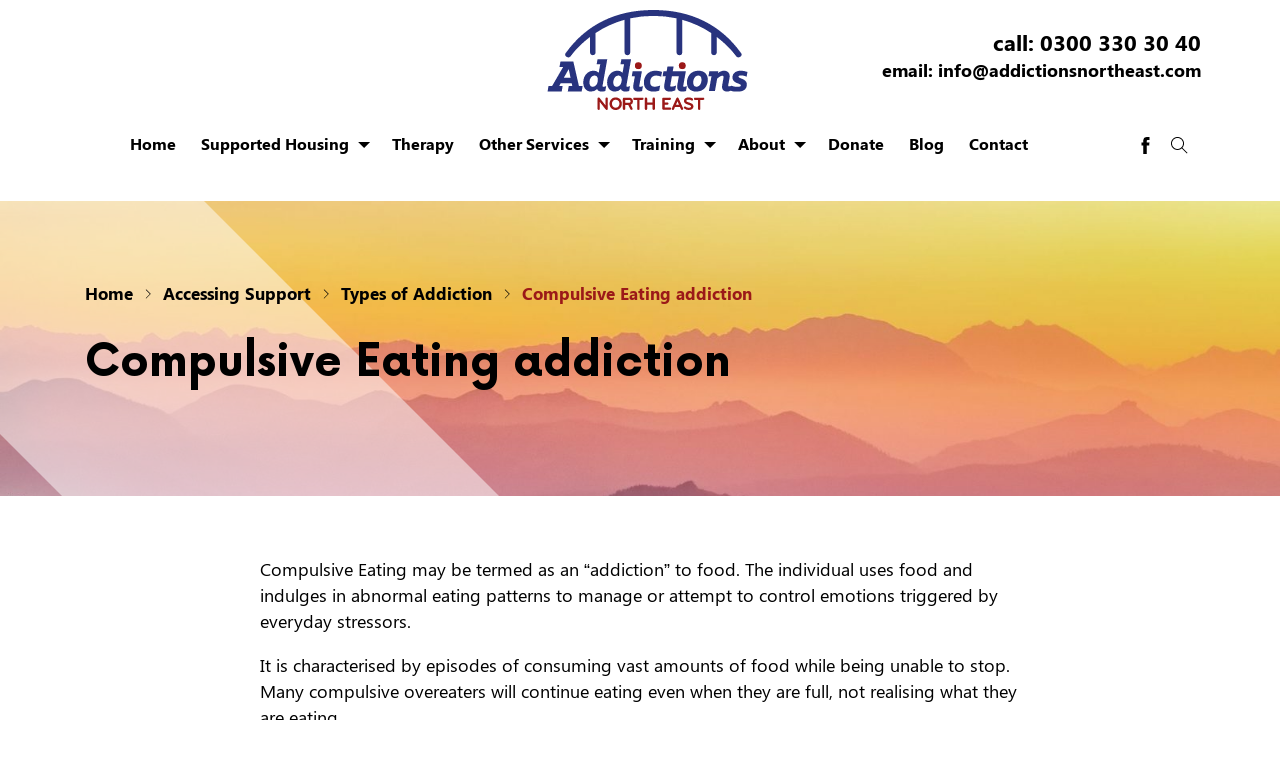

--- FILE ---
content_type: text/html; charset=UTF-8
request_url: https://www.addictionsnortheast.com/accessing-support/types-of-addiction/compulsive-eating-addiction/
body_size: 24156
content:
<!DOCTYPE html>
<html lang="en" lang="en-GB">

<head>
	<!-- Google Tag Manager -->
	<script>(function(w,d,s,l,i){w[l]=w[l]||[];w[l].push({'gtm.start':
	new Date().getTime(),event:'gtm.js'});var f=d.getElementsByTagName(s)[0],
	j=d.createElement(s),dl=l!='dataLayer'?'&l='+l:'';j.async=true;j.src=
	'https://www.googletagmanager.com/gtm.js?id='+i+dl;f.parentNode.insertBefore(j,f);
	})(window,document,'script','dataLayer','GTM-5XP3PB7');</script>
	<!-- End Google Tag Manager -->
	<meta charset="UTF-8">
	<meta name="viewport" content="width=device-width, initial-scale=1">
	
	<link rel="apple-touch-icon" sizes="180x180" href="/favicons/apple-touch-icon.png">
	<link rel="icon" type="image/png" sizes="32x32" href="/favicons/favicon-32x32.png">
	<link rel="icon" type="image/png" sizes="16x16" href="/favicons/favicon-16x16.png">
	<link rel="manifest" href="/favicons/site.webmanifest">
	<link rel="mask-icon" href="/favicons/safari-pinned-tab.svg" color="#28337e">
	<link rel="shortcut icon" href="/favicons/favicon.ico">
	<meta name="msapplication-TileColor" content="#ffffff">
	<meta name="msapplication-config" content="/favicons/browserconfig.xml">
	<meta name="theme-color" content="#ffffff">


	<style>
		  :root {
				/* // Breakpoints */
				--break-small: 576px;
				--break-medium: 768px;
				--break-med-large: 991px;
				--break-large: 1024px;

				--global-width: 1140px;

				--border-radius: 4px;

				/* // Colours */
				--brand-peach: #edd5bd;
				--brand-new-blue: #28337e;
				--brand-new-red: #9b1918;
				--brand-black: #192836;

				--input-grey: rgba(0, 0, 0, 0.54);
				--input-disabled: rgba(0, 0, 0, 0.38);

				--form-primary: #1976d2; // blue
				--form-secondary: rgb(220, 0, 78); // red
				--form-tertiary: #43a047; // green


				/* // Font weights */
				--weight-regular: 400;
				--weight-semibold: 600;
				--weight-bold: 700;


				/* // Global padding/margin */
				--small-spacing: 10px;
				--medium-spacing: 15px;
				--large-spacing: 20px;
				--xlarge-spacing: 25px;
				--xxlarge-spacing: 30px;

			}
		
		.banner-white a {
			color: #fff!important;
			font-size: 2rem;
			
		}
		</style>

        <meta name="google-site-verification" content="d61RaAp3N7FRMG7wmsQwpCCgk9zz8XXG8ukEF6tLU0c" />
    <!-- <script async src="https://www.googletagmanager.com/gtag/js?id=UA-170971837-1"></script>
    <script>
        window.dataLayer = window.dataLayer || [];
        function gtag(){dataLayer.push(arguments);}
        gtag('js', new Date());
        gtag('config', 'UA-170971837-1');
    </script> -->
	
		<link rel="preload" href="https://www.addictionsnortheast.com/wp-content/themes/addictionsne2020/dist/fonts/SegoeUI.woff2" as="font" type="font/woff2" crossorigin>
	<link rel="preload" href="https://www.addictionsnortheast.com/wp-content/themes/addictionsne2020/dist/fonts/SegoeUI-Bold.woff2" as="font" type="font/woff2" crossorigin>
	<link rel="preload" href="https://www.addictionsnortheast.com/wp-content/themes/addictionsne2020/dist/fonts/Now-Regular.woff2" as="font" type="font/woff2" crossorigin>
	<link rel="preload" href="https://www.addictionsnortheast.com/wp-content/themes/addictionsne2020/dist/fonts/Now-Medium.woff2" as="font" type="font/woff2" crossorigin>
	<link rel="preload" href="https://www.addictionsnortheast.com/wp-content/themes/addictionsne2020/dist/fonts/Now-Bold.woff2" as="font" type="font/woff2" crossorigin>

			<meta property="og:image" content="https://www.addictionsnortheast.com/wp-content/uploads/2020/09/pexels-simon-matzinger-1323550-scaled.jpg" />
	
	<meta name='robots' content='index, follow, max-image-preview:large, max-snippet:-1, max-video-preview:-1' />
<script id="cookieyes" type="text/javascript" src="https://cdn-cookieyes.com/client_data/92f9a324df20b92c33dbc5025b7f813e/script.js"></script>
	<!-- This site is optimized with the Yoast SEO plugin v26.6 - https://yoast.com/wordpress/plugins/seo/ -->
	<title>Compulsive Eating addiction - Addictions North East</title>
	<link rel="canonical" href="https://addictionsuk.com/types-of-addictions/compulsive-eating/" />
	<meta property="og:locale" content="en_GB" />
	<meta property="og:type" content="article" />
	<meta property="og:title" content="Compulsive Eating addiction - Addictions North East" />
	<meta property="og:description" content="Compulsive Eating may be termed as an “addiction” to food. The individual uses food and indulges in abnormal eating patterns to manage or attempt to control emotions triggered by everyday stressors. It is characterised by episodes of consuming vast amounts of food while being unable to stop. Many compulsive overeaters will continue eating even when [&hellip;]" />
	<meta property="og:url" content="https://addictionsuk.com/types-of-addictions/compulsive-eating/" />
	<meta property="og:site_name" content="Addictions North East" />
	<meta property="article:publisher" content="https://www.facebook.com/Addictions-North-East-1976003579325832/" />
	<meta property="article:modified_time" content="2021-03-26T16:08:14+00:00" />
	<meta property="og:image" content="https://www.addictionsnortheast.com/wp-content/uploads/2020/09/pexels-simon-matzinger-1323550-scaled.jpg" />
	<meta property="og:image:width" content="1600" />
	<meta property="og:image:height" content="1029" />
	<meta property="og:image:type" content="image/jpeg" />
	<meta name="twitter:card" content="summary_large_image" />
	<meta name="twitter:label1" content="Estimated reading time" />
	<meta name="twitter:data1" content="1 minute" />
	<script type="application/ld+json" class="yoast-schema-graph">{"@context":"https://schema.org","@graph":[{"@type":"WebPage","@id":"https://www.addictionsnortheast.com/accessing-support/types-of-addiction/compulsive-eating-addiction/","url":"https://addictionsuk.com/types-of-addictions/compulsive-eating/","name":"Compulsive Eating addiction - Addictions North East","isPartOf":{"@id":"https://www.addictionsnortheast.com/#website"},"primaryImageOfPage":{"@id":"https://addictionsuk.com/types-of-addictions/compulsive-eating/#primaryimage"},"image":{"@id":"https://addictionsuk.com/types-of-addictions/compulsive-eating/#primaryimage"},"thumbnailUrl":"https://www.addictionsnortheast.com/wp-content/uploads/2020/09/pexels-simon-matzinger-1323550-scaled.jpg","datePublished":"2020-09-19T17:55:49+00:00","dateModified":"2021-03-26T16:08:14+00:00","breadcrumb":{"@id":"https://addictionsuk.com/types-of-addictions/compulsive-eating/#breadcrumb"},"inLanguage":"en-GB","potentialAction":[{"@type":"ReadAction","target":["https://addictionsuk.com/types-of-addictions/compulsive-eating/"]}]},{"@type":"ImageObject","inLanguage":"en-GB","@id":"https://addictionsuk.com/types-of-addictions/compulsive-eating/#primaryimage","url":"https://www.addictionsnortheast.com/wp-content/uploads/2020/09/pexels-simon-matzinger-1323550-scaled.jpg","contentUrl":"https://www.addictionsnortheast.com/wp-content/uploads/2020/09/pexels-simon-matzinger-1323550-scaled.jpg","width":1600,"height":1029},{"@type":"BreadcrumbList","@id":"https://addictionsuk.com/types-of-addictions/compulsive-eating/#breadcrumb","itemListElement":[{"@type":"ListItem","position":1,"name":"Home","item":"https://www.addictionsnortheast.com/"},{"@type":"ListItem","position":2,"name":"Accessing Support","item":"https://www.addictionsnortheast.com/accessing-support/"},{"@type":"ListItem","position":3,"name":"Types of Addiction","item":"https://www.addictionsnortheast.com/accessing-support/types-of-addiction/"},{"@type":"ListItem","position":4,"name":"Compulsive Eating addiction"}]},{"@type":"WebSite","@id":"https://www.addictionsnortheast.com/#website","url":"https://www.addictionsnortheast.com/","name":"Addictions North East","description":"","publisher":{"@id":"https://www.addictionsnortheast.com/#organization"},"potentialAction":[{"@type":"SearchAction","target":{"@type":"EntryPoint","urlTemplate":"https://www.addictionsnortheast.com/?s={search_term_string}"},"query-input":{"@type":"PropertyValueSpecification","valueRequired":true,"valueName":"search_term_string"}}],"inLanguage":"en-GB"},{"@type":"Organization","@id":"https://www.addictionsnortheast.com/#organization","name":"Addictions North East","url":"https://www.addictionsnortheast.com/","logo":{"@type":"ImageObject","inLanguage":"en-GB","@id":"https://www.addictionsnortheast.com/#/schema/logo/image/","url":"https://www.addictionsnortheast.com/wp-content/uploads/2020/09/facebook-profile-icon.png","contentUrl":"https://www.addictionsnortheast.com/wp-content/uploads/2020/09/facebook-profile-icon.png","width":400,"height":400,"caption":"Addictions North East"},"image":{"@id":"https://www.addictionsnortheast.com/#/schema/logo/image/"},"sameAs":["https://www.facebook.com/Addictions-North-East-1976003579325832/","https://www.linkedin.com/company/addictions-north-east/"]}]}</script>
	<!-- / Yoast SEO plugin. -->


<link rel='dns-prefetch' href='//js.stripe.com' />
<link rel='dns-prefetch' href='//code.jquery.com' />
<link rel='dns-prefetch' href='//checkout.stripe.com' />
		<style>
			.lazyload,
			.lazyloading {
				max-width: 100%;
			}
		</style>
		<style id='wp-img-auto-sizes-contain-inline-css' type='text/css'>
img:is([sizes=auto i],[sizes^="auto," i]){contain-intrinsic-size:3000px 1500px}
/*# sourceURL=wp-img-auto-sizes-contain-inline-css */
</style>
<style id='wp-block-library-inline-css' type='text/css'>
:root{--wp-block-synced-color:#7a00df;--wp-block-synced-color--rgb:122,0,223;--wp-bound-block-color:var(--wp-block-synced-color);--wp-editor-canvas-background:#ddd;--wp-admin-theme-color:#007cba;--wp-admin-theme-color--rgb:0,124,186;--wp-admin-theme-color-darker-10:#006ba1;--wp-admin-theme-color-darker-10--rgb:0,107,160.5;--wp-admin-theme-color-darker-20:#005a87;--wp-admin-theme-color-darker-20--rgb:0,90,135;--wp-admin-border-width-focus:2px}@media (min-resolution:192dpi){:root{--wp-admin-border-width-focus:1.5px}}.wp-element-button{cursor:pointer}:root .has-very-light-gray-background-color{background-color:#eee}:root .has-very-dark-gray-background-color{background-color:#313131}:root .has-very-light-gray-color{color:#eee}:root .has-very-dark-gray-color{color:#313131}:root .has-vivid-green-cyan-to-vivid-cyan-blue-gradient-background{background:linear-gradient(135deg,#00d084,#0693e3)}:root .has-purple-crush-gradient-background{background:linear-gradient(135deg,#34e2e4,#4721fb 50%,#ab1dfe)}:root .has-hazy-dawn-gradient-background{background:linear-gradient(135deg,#faaca8,#dad0ec)}:root .has-subdued-olive-gradient-background{background:linear-gradient(135deg,#fafae1,#67a671)}:root .has-atomic-cream-gradient-background{background:linear-gradient(135deg,#fdd79a,#004a59)}:root .has-nightshade-gradient-background{background:linear-gradient(135deg,#330968,#31cdcf)}:root .has-midnight-gradient-background{background:linear-gradient(135deg,#020381,#2874fc)}:root{--wp--preset--font-size--normal:16px;--wp--preset--font-size--huge:42px}.has-regular-font-size{font-size:1em}.has-larger-font-size{font-size:2.625em}.has-normal-font-size{font-size:var(--wp--preset--font-size--normal)}.has-huge-font-size{font-size:var(--wp--preset--font-size--huge)}.has-text-align-center{text-align:center}.has-text-align-left{text-align:left}.has-text-align-right{text-align:right}.has-fit-text{white-space:nowrap!important}#end-resizable-editor-section{display:none}.aligncenter{clear:both}.items-justified-left{justify-content:flex-start}.items-justified-center{justify-content:center}.items-justified-right{justify-content:flex-end}.items-justified-space-between{justify-content:space-between}.screen-reader-text{border:0;clip-path:inset(50%);height:1px;margin:-1px;overflow:hidden;padding:0;position:absolute;width:1px;word-wrap:normal!important}.screen-reader-text:focus{background-color:#ddd;clip-path:none;color:#444;display:block;font-size:1em;height:auto;left:5px;line-height:normal;padding:15px 23px 14px;text-decoration:none;top:5px;width:auto;z-index:100000}html :where(.has-border-color){border-style:solid}html :where([style*=border-top-color]){border-top-style:solid}html :where([style*=border-right-color]){border-right-style:solid}html :where([style*=border-bottom-color]){border-bottom-style:solid}html :where([style*=border-left-color]){border-left-style:solid}html :where([style*=border-width]){border-style:solid}html :where([style*=border-top-width]){border-top-style:solid}html :where([style*=border-right-width]){border-right-style:solid}html :where([style*=border-bottom-width]){border-bottom-style:solid}html :where([style*=border-left-width]){border-left-style:solid}html :where(img[class*=wp-image-]){height:auto;max-width:100%}:where(figure){margin:0 0 1em}html :where(.is-position-sticky){--wp-admin--admin-bar--position-offset:var(--wp-admin--admin-bar--height,0px)}@media screen and (max-width:600px){html :where(.is-position-sticky){--wp-admin--admin-bar--position-offset:0px}}

/*# sourceURL=wp-block-library-inline-css */
</style><style id='wp-block-image-inline-css' type='text/css'>
.wp-block-image>a,.wp-block-image>figure>a{display:inline-block}.wp-block-image img{box-sizing:border-box;height:auto;max-width:100%;vertical-align:bottom}@media not (prefers-reduced-motion){.wp-block-image img.hide{visibility:hidden}.wp-block-image img.show{animation:show-content-image .4s}}.wp-block-image[style*=border-radius] img,.wp-block-image[style*=border-radius]>a{border-radius:inherit}.wp-block-image.has-custom-border img{box-sizing:border-box}.wp-block-image.aligncenter{text-align:center}.wp-block-image.alignfull>a,.wp-block-image.alignwide>a{width:100%}.wp-block-image.alignfull img,.wp-block-image.alignwide img{height:auto;width:100%}.wp-block-image .aligncenter,.wp-block-image .alignleft,.wp-block-image .alignright,.wp-block-image.aligncenter,.wp-block-image.alignleft,.wp-block-image.alignright{display:table}.wp-block-image .aligncenter>figcaption,.wp-block-image .alignleft>figcaption,.wp-block-image .alignright>figcaption,.wp-block-image.aligncenter>figcaption,.wp-block-image.alignleft>figcaption,.wp-block-image.alignright>figcaption{caption-side:bottom;display:table-caption}.wp-block-image .alignleft{float:left;margin:.5em 1em .5em 0}.wp-block-image .alignright{float:right;margin:.5em 0 .5em 1em}.wp-block-image .aligncenter{margin-left:auto;margin-right:auto}.wp-block-image :where(figcaption){margin-bottom:1em;margin-top:.5em}.wp-block-image.is-style-circle-mask img{border-radius:9999px}@supports ((-webkit-mask-image:none) or (mask-image:none)) or (-webkit-mask-image:none){.wp-block-image.is-style-circle-mask img{border-radius:0;-webkit-mask-image:url('data:image/svg+xml;utf8,<svg viewBox="0 0 100 100" xmlns="http://www.w3.org/2000/svg"><circle cx="50" cy="50" r="50"/></svg>');mask-image:url('data:image/svg+xml;utf8,<svg viewBox="0 0 100 100" xmlns="http://www.w3.org/2000/svg"><circle cx="50" cy="50" r="50"/></svg>');mask-mode:alpha;-webkit-mask-position:center;mask-position:center;-webkit-mask-repeat:no-repeat;mask-repeat:no-repeat;-webkit-mask-size:contain;mask-size:contain}}:root :where(.wp-block-image.is-style-rounded img,.wp-block-image .is-style-rounded img){border-radius:9999px}.wp-block-image figure{margin:0}.wp-lightbox-container{display:flex;flex-direction:column;position:relative}.wp-lightbox-container img{cursor:zoom-in}.wp-lightbox-container img:hover+button{opacity:1}.wp-lightbox-container button{align-items:center;backdrop-filter:blur(16px) saturate(180%);background-color:#5a5a5a40;border:none;border-radius:4px;cursor:zoom-in;display:flex;height:20px;justify-content:center;opacity:0;padding:0;position:absolute;right:16px;text-align:center;top:16px;width:20px;z-index:100}@media not (prefers-reduced-motion){.wp-lightbox-container button{transition:opacity .2s ease}}.wp-lightbox-container button:focus-visible{outline:3px auto #5a5a5a40;outline:3px auto -webkit-focus-ring-color;outline-offset:3px}.wp-lightbox-container button:hover{cursor:pointer;opacity:1}.wp-lightbox-container button:focus{opacity:1}.wp-lightbox-container button:focus,.wp-lightbox-container button:hover,.wp-lightbox-container button:not(:hover):not(:active):not(.has-background){background-color:#5a5a5a40;border:none}.wp-lightbox-overlay{box-sizing:border-box;cursor:zoom-out;height:100vh;left:0;overflow:hidden;position:fixed;top:0;visibility:hidden;width:100%;z-index:100000}.wp-lightbox-overlay .close-button{align-items:center;cursor:pointer;display:flex;justify-content:center;min-height:40px;min-width:40px;padding:0;position:absolute;right:calc(env(safe-area-inset-right) + 16px);top:calc(env(safe-area-inset-top) + 16px);z-index:5000000}.wp-lightbox-overlay .close-button:focus,.wp-lightbox-overlay .close-button:hover,.wp-lightbox-overlay .close-button:not(:hover):not(:active):not(.has-background){background:none;border:none}.wp-lightbox-overlay .lightbox-image-container{height:var(--wp--lightbox-container-height);left:50%;overflow:hidden;position:absolute;top:50%;transform:translate(-50%,-50%);transform-origin:top left;width:var(--wp--lightbox-container-width);z-index:9999999999}.wp-lightbox-overlay .wp-block-image{align-items:center;box-sizing:border-box;display:flex;height:100%;justify-content:center;margin:0;position:relative;transform-origin:0 0;width:100%;z-index:3000000}.wp-lightbox-overlay .wp-block-image img{height:var(--wp--lightbox-image-height);min-height:var(--wp--lightbox-image-height);min-width:var(--wp--lightbox-image-width);width:var(--wp--lightbox-image-width)}.wp-lightbox-overlay .wp-block-image figcaption{display:none}.wp-lightbox-overlay button{background:none;border:none}.wp-lightbox-overlay .scrim{background-color:#fff;height:100%;opacity:.9;position:absolute;width:100%;z-index:2000000}.wp-lightbox-overlay.active{visibility:visible}@media not (prefers-reduced-motion){.wp-lightbox-overlay.active{animation:turn-on-visibility .25s both}.wp-lightbox-overlay.active img{animation:turn-on-visibility .35s both}.wp-lightbox-overlay.show-closing-animation:not(.active){animation:turn-off-visibility .35s both}.wp-lightbox-overlay.show-closing-animation:not(.active) img{animation:turn-off-visibility .25s both}.wp-lightbox-overlay.zoom.active{animation:none;opacity:1;visibility:visible}.wp-lightbox-overlay.zoom.active .lightbox-image-container{animation:lightbox-zoom-in .4s}.wp-lightbox-overlay.zoom.active .lightbox-image-container img{animation:none}.wp-lightbox-overlay.zoom.active .scrim{animation:turn-on-visibility .4s forwards}.wp-lightbox-overlay.zoom.show-closing-animation:not(.active){animation:none}.wp-lightbox-overlay.zoom.show-closing-animation:not(.active) .lightbox-image-container{animation:lightbox-zoom-out .4s}.wp-lightbox-overlay.zoom.show-closing-animation:not(.active) .lightbox-image-container img{animation:none}.wp-lightbox-overlay.zoom.show-closing-animation:not(.active) .scrim{animation:turn-off-visibility .4s forwards}}@keyframes show-content-image{0%{visibility:hidden}99%{visibility:hidden}to{visibility:visible}}@keyframes turn-on-visibility{0%{opacity:0}to{opacity:1}}@keyframes turn-off-visibility{0%{opacity:1;visibility:visible}99%{opacity:0;visibility:visible}to{opacity:0;visibility:hidden}}@keyframes lightbox-zoom-in{0%{transform:translate(calc((-100vw + var(--wp--lightbox-scrollbar-width))/2 + var(--wp--lightbox-initial-left-position)),calc(-50vh + var(--wp--lightbox-initial-top-position))) scale(var(--wp--lightbox-scale))}to{transform:translate(-50%,-50%) scale(1)}}@keyframes lightbox-zoom-out{0%{transform:translate(-50%,-50%) scale(1);visibility:visible}99%{visibility:visible}to{transform:translate(calc((-100vw + var(--wp--lightbox-scrollbar-width))/2 + var(--wp--lightbox-initial-left-position)),calc(-50vh + var(--wp--lightbox-initial-top-position))) scale(var(--wp--lightbox-scale));visibility:hidden}}
/*# sourceURL=https://www.addictionsnortheast.com/wp-includes/blocks/image/style.min.css */
</style>
<style id='wp-block-columns-inline-css' type='text/css'>
.wp-block-columns{box-sizing:border-box;display:flex;flex-wrap:wrap!important}@media (min-width:782px){.wp-block-columns{flex-wrap:nowrap!important}}.wp-block-columns{align-items:normal!important}.wp-block-columns.are-vertically-aligned-top{align-items:flex-start}.wp-block-columns.are-vertically-aligned-center{align-items:center}.wp-block-columns.are-vertically-aligned-bottom{align-items:flex-end}@media (max-width:781px){.wp-block-columns:not(.is-not-stacked-on-mobile)>.wp-block-column{flex-basis:100%!important}}@media (min-width:782px){.wp-block-columns:not(.is-not-stacked-on-mobile)>.wp-block-column{flex-basis:0;flex-grow:1}.wp-block-columns:not(.is-not-stacked-on-mobile)>.wp-block-column[style*=flex-basis]{flex-grow:0}}.wp-block-columns.is-not-stacked-on-mobile{flex-wrap:nowrap!important}.wp-block-columns.is-not-stacked-on-mobile>.wp-block-column{flex-basis:0;flex-grow:1}.wp-block-columns.is-not-stacked-on-mobile>.wp-block-column[style*=flex-basis]{flex-grow:0}:where(.wp-block-columns){margin-bottom:1.75em}:where(.wp-block-columns.has-background){padding:1.25em 2.375em}.wp-block-column{flex-grow:1;min-width:0;overflow-wrap:break-word;word-break:break-word}.wp-block-column.is-vertically-aligned-top{align-self:flex-start}.wp-block-column.is-vertically-aligned-center{align-self:center}.wp-block-column.is-vertically-aligned-bottom{align-self:flex-end}.wp-block-column.is-vertically-aligned-stretch{align-self:stretch}.wp-block-column.is-vertically-aligned-bottom,.wp-block-column.is-vertically-aligned-center,.wp-block-column.is-vertically-aligned-top{width:100%}
/*# sourceURL=https://www.addictionsnortheast.com/wp-includes/blocks/columns/style.min.css */
</style>
<style id='global-styles-inline-css' type='text/css'>
:root{--wp--preset--aspect-ratio--square: 1;--wp--preset--aspect-ratio--4-3: 4/3;--wp--preset--aspect-ratio--3-4: 3/4;--wp--preset--aspect-ratio--3-2: 3/2;--wp--preset--aspect-ratio--2-3: 2/3;--wp--preset--aspect-ratio--16-9: 16/9;--wp--preset--aspect-ratio--9-16: 9/16;--wp--preset--color--black: #000000;--wp--preset--color--cyan-bluish-gray: #abb8c3;--wp--preset--color--white: #ffffff;--wp--preset--color--pale-pink: #f78da7;--wp--preset--color--vivid-red: #cf2e2e;--wp--preset--color--luminous-vivid-orange: #ff6900;--wp--preset--color--luminous-vivid-amber: #fcb900;--wp--preset--color--light-green-cyan: #7bdcb5;--wp--preset--color--vivid-green-cyan: #00d084;--wp--preset--color--pale-cyan-blue: #8ed1fc;--wp--preset--color--vivid-cyan-blue: #0693e3;--wp--preset--color--vivid-purple: #9b51e0;--wp--preset--color--brand-blue: #28337e;--wp--preset--color--brand-red: #9b1918;--wp--preset--color--brand-black: #192836;--wp--preset--gradient--vivid-cyan-blue-to-vivid-purple: linear-gradient(135deg,rgb(6,147,227) 0%,rgb(155,81,224) 100%);--wp--preset--gradient--light-green-cyan-to-vivid-green-cyan: linear-gradient(135deg,rgb(122,220,180) 0%,rgb(0,208,130) 100%);--wp--preset--gradient--luminous-vivid-amber-to-luminous-vivid-orange: linear-gradient(135deg,rgb(252,185,0) 0%,rgb(255,105,0) 100%);--wp--preset--gradient--luminous-vivid-orange-to-vivid-red: linear-gradient(135deg,rgb(255,105,0) 0%,rgb(207,46,46) 100%);--wp--preset--gradient--very-light-gray-to-cyan-bluish-gray: linear-gradient(135deg,rgb(238,238,238) 0%,rgb(169,184,195) 100%);--wp--preset--gradient--cool-to-warm-spectrum: linear-gradient(135deg,rgb(74,234,220) 0%,rgb(151,120,209) 20%,rgb(207,42,186) 40%,rgb(238,44,130) 60%,rgb(251,105,98) 80%,rgb(254,248,76) 100%);--wp--preset--gradient--blush-light-purple: linear-gradient(135deg,rgb(255,206,236) 0%,rgb(152,150,240) 100%);--wp--preset--gradient--blush-bordeaux: linear-gradient(135deg,rgb(254,205,165) 0%,rgb(254,45,45) 50%,rgb(107,0,62) 100%);--wp--preset--gradient--luminous-dusk: linear-gradient(135deg,rgb(255,203,112) 0%,rgb(199,81,192) 50%,rgb(65,88,208) 100%);--wp--preset--gradient--pale-ocean: linear-gradient(135deg,rgb(255,245,203) 0%,rgb(182,227,212) 50%,rgb(51,167,181) 100%);--wp--preset--gradient--electric-grass: linear-gradient(135deg,rgb(202,248,128) 0%,rgb(113,206,126) 100%);--wp--preset--gradient--midnight: linear-gradient(135deg,rgb(2,3,129) 0%,rgb(40,116,252) 100%);--wp--preset--font-size--small: 13px;--wp--preset--font-size--medium: 20px;--wp--preset--font-size--large: 36px;--wp--preset--font-size--x-large: 42px;--wp--preset--spacing--20: 0.44rem;--wp--preset--spacing--30: 0.67rem;--wp--preset--spacing--40: 1rem;--wp--preset--spacing--50: 1.5rem;--wp--preset--spacing--60: 2.25rem;--wp--preset--spacing--70: 3.38rem;--wp--preset--spacing--80: 5.06rem;--wp--preset--shadow--natural: 6px 6px 9px rgba(0, 0, 0, 0.2);--wp--preset--shadow--deep: 12px 12px 50px rgba(0, 0, 0, 0.4);--wp--preset--shadow--sharp: 6px 6px 0px rgba(0, 0, 0, 0.2);--wp--preset--shadow--outlined: 6px 6px 0px -3px rgb(255, 255, 255), 6px 6px rgb(0, 0, 0);--wp--preset--shadow--crisp: 6px 6px 0px rgb(0, 0, 0);}:where(.is-layout-flex){gap: 0.5em;}:where(.is-layout-grid){gap: 0.5em;}body .is-layout-flex{display: flex;}.is-layout-flex{flex-wrap: wrap;align-items: center;}.is-layout-flex > :is(*, div){margin: 0;}body .is-layout-grid{display: grid;}.is-layout-grid > :is(*, div){margin: 0;}:where(.wp-block-columns.is-layout-flex){gap: 2em;}:where(.wp-block-columns.is-layout-grid){gap: 2em;}:where(.wp-block-post-template.is-layout-flex){gap: 1.25em;}:where(.wp-block-post-template.is-layout-grid){gap: 1.25em;}.has-black-color{color: var(--wp--preset--color--black) !important;}.has-cyan-bluish-gray-color{color: var(--wp--preset--color--cyan-bluish-gray) !important;}.has-white-color{color: var(--wp--preset--color--white) !important;}.has-pale-pink-color{color: var(--wp--preset--color--pale-pink) !important;}.has-vivid-red-color{color: var(--wp--preset--color--vivid-red) !important;}.has-luminous-vivid-orange-color{color: var(--wp--preset--color--luminous-vivid-orange) !important;}.has-luminous-vivid-amber-color{color: var(--wp--preset--color--luminous-vivid-amber) !important;}.has-light-green-cyan-color{color: var(--wp--preset--color--light-green-cyan) !important;}.has-vivid-green-cyan-color{color: var(--wp--preset--color--vivid-green-cyan) !important;}.has-pale-cyan-blue-color{color: var(--wp--preset--color--pale-cyan-blue) !important;}.has-vivid-cyan-blue-color{color: var(--wp--preset--color--vivid-cyan-blue) !important;}.has-vivid-purple-color{color: var(--wp--preset--color--vivid-purple) !important;}.has-black-background-color{background-color: var(--wp--preset--color--black) !important;}.has-cyan-bluish-gray-background-color{background-color: var(--wp--preset--color--cyan-bluish-gray) !important;}.has-white-background-color{background-color: var(--wp--preset--color--white) !important;}.has-pale-pink-background-color{background-color: var(--wp--preset--color--pale-pink) !important;}.has-vivid-red-background-color{background-color: var(--wp--preset--color--vivid-red) !important;}.has-luminous-vivid-orange-background-color{background-color: var(--wp--preset--color--luminous-vivid-orange) !important;}.has-luminous-vivid-amber-background-color{background-color: var(--wp--preset--color--luminous-vivid-amber) !important;}.has-light-green-cyan-background-color{background-color: var(--wp--preset--color--light-green-cyan) !important;}.has-vivid-green-cyan-background-color{background-color: var(--wp--preset--color--vivid-green-cyan) !important;}.has-pale-cyan-blue-background-color{background-color: var(--wp--preset--color--pale-cyan-blue) !important;}.has-vivid-cyan-blue-background-color{background-color: var(--wp--preset--color--vivid-cyan-blue) !important;}.has-vivid-purple-background-color{background-color: var(--wp--preset--color--vivid-purple) !important;}.has-black-border-color{border-color: var(--wp--preset--color--black) !important;}.has-cyan-bluish-gray-border-color{border-color: var(--wp--preset--color--cyan-bluish-gray) !important;}.has-white-border-color{border-color: var(--wp--preset--color--white) !important;}.has-pale-pink-border-color{border-color: var(--wp--preset--color--pale-pink) !important;}.has-vivid-red-border-color{border-color: var(--wp--preset--color--vivid-red) !important;}.has-luminous-vivid-orange-border-color{border-color: var(--wp--preset--color--luminous-vivid-orange) !important;}.has-luminous-vivid-amber-border-color{border-color: var(--wp--preset--color--luminous-vivid-amber) !important;}.has-light-green-cyan-border-color{border-color: var(--wp--preset--color--light-green-cyan) !important;}.has-vivid-green-cyan-border-color{border-color: var(--wp--preset--color--vivid-green-cyan) !important;}.has-pale-cyan-blue-border-color{border-color: var(--wp--preset--color--pale-cyan-blue) !important;}.has-vivid-cyan-blue-border-color{border-color: var(--wp--preset--color--vivid-cyan-blue) !important;}.has-vivid-purple-border-color{border-color: var(--wp--preset--color--vivid-purple) !important;}.has-vivid-cyan-blue-to-vivid-purple-gradient-background{background: var(--wp--preset--gradient--vivid-cyan-blue-to-vivid-purple) !important;}.has-light-green-cyan-to-vivid-green-cyan-gradient-background{background: var(--wp--preset--gradient--light-green-cyan-to-vivid-green-cyan) !important;}.has-luminous-vivid-amber-to-luminous-vivid-orange-gradient-background{background: var(--wp--preset--gradient--luminous-vivid-amber-to-luminous-vivid-orange) !important;}.has-luminous-vivid-orange-to-vivid-red-gradient-background{background: var(--wp--preset--gradient--luminous-vivid-orange-to-vivid-red) !important;}.has-very-light-gray-to-cyan-bluish-gray-gradient-background{background: var(--wp--preset--gradient--very-light-gray-to-cyan-bluish-gray) !important;}.has-cool-to-warm-spectrum-gradient-background{background: var(--wp--preset--gradient--cool-to-warm-spectrum) !important;}.has-blush-light-purple-gradient-background{background: var(--wp--preset--gradient--blush-light-purple) !important;}.has-blush-bordeaux-gradient-background{background: var(--wp--preset--gradient--blush-bordeaux) !important;}.has-luminous-dusk-gradient-background{background: var(--wp--preset--gradient--luminous-dusk) !important;}.has-pale-ocean-gradient-background{background: var(--wp--preset--gradient--pale-ocean) !important;}.has-electric-grass-gradient-background{background: var(--wp--preset--gradient--electric-grass) !important;}.has-midnight-gradient-background{background: var(--wp--preset--gradient--midnight) !important;}.has-small-font-size{font-size: var(--wp--preset--font-size--small) !important;}.has-medium-font-size{font-size: var(--wp--preset--font-size--medium) !important;}.has-large-font-size{font-size: var(--wp--preset--font-size--large) !important;}.has-x-large-font-size{font-size: var(--wp--preset--font-size--x-large) !important;}
:where(.wp-block-columns.is-layout-flex){gap: 2em;}:where(.wp-block-columns.is-layout-grid){gap: 2em;}
/*# sourceURL=global-styles-inline-css */
</style>
<style id='core-block-supports-inline-css' type='text/css'>
.wp-container-core-columns-is-layout-9d6595d7{flex-wrap:nowrap;}
/*# sourceURL=core-block-supports-inline-css */
</style>

<style id='classic-theme-styles-inline-css' type='text/css'>
/*! This file is auto-generated */
.wp-block-button__link{color:#fff;background-color:#32373c;border-radius:9999px;box-shadow:none;text-decoration:none;padding:calc(.667em + 2px) calc(1.333em + 2px);font-size:1.125em}.wp-block-file__button{background:#32373c;color:#fff;text-decoration:none}
/*# sourceURL=/wp-includes/css/classic-themes.min.css */
</style>
<link rel='stylesheet' id='adduk-plugin-css' href='https://www.addictionsnortheast.com/wp-content/plugins/addictions-uk/assets/styles/style.css?ver=6.9' type='text/css' media='all' />
<link rel='stylesheet' id='tailwind-css' href='https://www.addictionsnortheast.com/wp-content/themes/addictionsne2020/dist/css/tailwind.css?ver=6.9' type='text/css' media='all' />
<link rel='stylesheet' id='critical-css' href='https://www.addictionsnortheast.com/wp-content/themes/addictionsne2020/dist/css/critical.css?ver=6.9' type='text/css' media='all' />
<link rel='stylesheet' id='addictionsold-css' href='https://www.addictionsnortheast.com/wp-content/themes/addictionsne2020/dist/css/app.css?ver=6.9' type='text/css' media='all' />
<link rel='stylesheet' id='wp-block-paragraph-css' href='https://www.addictionsnortheast.com/wp-includes/blocks/paragraph/style.min.css?ver=6.9' type='text/css' media='all' />
<link rel='stylesheet' id='wp-block-heading-css' href='https://www.addictionsnortheast.com/wp-includes/blocks/heading/style.min.css?ver=6.9' type='text/css' media='all' />
<link rel='stylesheet' id='wp-block-list-css' href='https://www.addictionsnortheast.com/wp-includes/blocks/list/style.min.css?ver=6.9' type='text/css' media='all' />
<script defer src="https://code.jquery.com/jquery-3.5.0.min.js?ver=3.5.0" defer="defer" type="text/javascript"></script>
<meta name="viewport" content="width=device-width, minimum-scale=1" />		<script>
			document.documentElement.className = document.documentElement.className.replace('no-js', 'js');
		</script>
				<style>
			.no-js img.lazyload {
				display: none;
			}

			figure.wp-block-image img.lazyloading {
				min-width: 150px;
			}

			.lazyload,
			.lazyloading {
				--smush-placeholder-width: 100px;
				--smush-placeholder-aspect-ratio: 1/1;
				width: var(--smush-image-width, var(--smush-placeholder-width)) !important;
				aspect-ratio: var(--smush-image-aspect-ratio, var(--smush-placeholder-aspect-ratio)) !important;
			}

						.lazyload, .lazyloading {
				opacity: 0;
			}

			.lazyloaded {
				opacity: 1;
				transition: opacity 400ms;
				transition-delay: 0ms;
			}

					</style>
				<style type="text/css" id="wp-custom-css">
			@media only screen and (max-width: 768px) {
	.header-content-wrapper {
		flex-direction: column-reverse;
		margin-top: 50px;
		gap: 0px !important;
		align-items: flex-start !important;
	}
}

.width-limit {
	max-width: 1000px;
	margin-left: auto;
	margin-right: auto;
}

.width-limit > a {
	text-decoration: underline;
	color: #28337E;
}

ul {
	list-style: disc;
	list-style-position: outside;
	padding-left: 45px;
	margin-bottom: 25px
}

.space-bottom {
	margin-bottom: 60px;
}

.space-top {
	margin-top: 40px;
}

.off-canvas.opened {
	z-index: 9999;
}

.off-canvas-label.opened {
	z-index: 99999;
}

.facebook-post-wrapper {
	display: flex;
	gap: 20px;
	align-items: flex-start;
	flex-wrap: wrap;
	justify-content: center;
}

.off-canvas.opened {
	overflow-y: scroll;
}

article.type-post {
	flex-direction: column;
	align-items: center;
	gap: 20px;
}

article.type-post header, .entry-summary, .post-thumbnail {
	max-width: 80ch;
	padding-left: 10px;
	padding-right: 10px;
	width: 100%;
}

.entry-summary a {
	text-decoration: underline;
	font-weight: bold;
}

.entry-title a {
	word-break: normal;
}

@media print, screen and (min-width: 36em) {
	article.type-post header, .entry-summary, .post-thumbnail {
		padding-left: 15px;
		padding-right: 15px;
	}
}

@media print, screen and (min-width: 48em) {
	article.type-post header, .entry-summary, .post-thumbnail {
		padding-left: 20px;
		padding-right: 20px;
	}
}

main .entry-content {
	width: 100%
}

.entry-meta {
	margin-top: 5px;
}

.wp-block-embed-youtube {
	overflow: hidden;
	position: relative;
	max-width: 100%;
	height: auto;
	padding-bottom: 56.25%;
}

.wp-block-embed-youtube iframe,
.wp-block-embed-youtube object,
.wp-block-embed-youtube embed {
	position: absolute;
	top: 0;
	left: 0;
	width: 100%;
	height: 100%;
}

.wp-block-embed__wrapper {
	position: absolute;
	top: 0;
	left: 0;
	right: 0;
	bottom: 0;
}

.team-member-photo img {
	width: 100% !important;
}

.home-video-wrapper {
	max-width: 1000px;
	margin-left: auto;
	margin-right: auto;
}

.mt60 {
	margin-top: 20px;
}

@media only screen and (max-width: 1023px) {
	.spacer-after-home-video {
		height: 0px !important;
	}
}

.newsletter-wrapper {
	flex-direction: column;
	max-width: 600px;
	padding-left: 15px;
	padding-right: 15px;
}

.p-15 {
	padding-left: 15px;
	padding-right: 15px;
}

.sharon-story-video {
	margin-left: auto;
	margin-right: auto;
}		</style>
			<style>
		.important-white-text,
		.important-white-text a,
		.important-white-text a:hover
		{
			color: white!important;
		}
	</style>
</head>

<body>
	<!-- Google Tag Manager (noscript) -->
	<noscript><iframe data-src="https://www.googletagmanager.com/ns.html?id=GTM-5XP3PB7"
	height="0" width="0" style="display:none;visibility:hidden" src="[data-uri]" class="lazyload" data-load-mode="1"></iframe></noscript>
	<!-- End Google Tag Manager (noscript) -->
	<div id="fb-root"></div>
    <script async defer crossorigin="anonymous" src="https://connect.facebook.net/en_GB/sdk.js#xfbml=1&version=v19.0" nonce="UYQVD3sm"></script>
<nav class="off-canvas-navigation" aria-label="Off-canvas Mobile Navigation" role="navigation">
	<label class="off-canvas-label" for="menu" id="offCanvasLabel">
		<input class="off-canvas-input" type="checkbox" id="menu" />
		<i class="menu-icon" aria-hidden="true">
			<svg class="svg svg-menu" version="1.1" xmlns="http://www.w3.org/2000/svg" xmlns:xlink="http://www.w3.org/1999/xlink" width="17" height="17" viewBox="0 0 17 17"><path fill="currentColor" class="path" d="M16 3v2h-15v-2h15zM1 10h15v-2h-15v2zM1 15h15v-2h-15v2z" /></svg>			<svg class="svg svg-close" version="1.1" xmlns="http://www.w3.org/2000/svg" xmlns:xlink="http://www.w3.org/1999/xlink" width="17" height="17" viewBox="0 0 17 17"><path fill="currentColor" class="path" d="M9.207 8.5l6.646 6.646-0.707 0.707-6.646-6.646-6.646 6.646-0.707-0.707 6.646-6.646-6.647-6.646 0.707-0.707 6.647 6.646 6.646-6.646 0.707 0.707-6.646 6.646z" /></svg>		</i>
		<span class="open">
			<span class="visuallyhidden">Open the Mobile&nbsp;</span>Menu</span>
		</span>
		<span class="close">
			Close<span class="visuallyhidden">&nbsp;the Mobile Menu</span>
		</span>
	</label>

	<div class="off-canvas">
		<p class="visuallyhidden">
			<a href="#main">Skip the mobile navigation, to main content</a>
		</p>
		<nav class="navigation navigation--mobile" aria-label="Mobile Navigation">
			<ul id="menu-primary-navigation" class="mobile-menu vertical menu accordion-menu" data-accordion-menu data-submenu-toggle="true" data-multi-open="false"><li id="menu-item-242" class="menu-item menu-item-type-post_type menu-item-object-page menu-item-home menu-item-242"><a href="https://www.addictionsnortheast.com/">Home</a></li>
<li id="menu-item-321" class="menu-item menu-item-type-post_type menu-item-object-page menu-item-has-children menu-item-321"><a href="https://www.addictionsnortheast.com/services/supported-housing/">Supported Housing</a>
<ul class="sub-menu">
	<li id="menu-item-1416" class="menu-item menu-item-type-post_type menu-item-object-page menu-item-1416"><a href="https://www.addictionsnortheast.com/services/supported-housing/">Supported Housing</a></li>
	<li id="menu-item-667" class="menu-item menu-item-type-post_type menu-item-object-page menu-item-667"><a href="https://www.addictionsnortheast.com/services/breakfast-and-lunch-club/">Breakfast and Lunch Club</a></li>
</ul>
</li>
<li id="menu-item-323" class="menu-item menu-item-type-post_type menu-item-object-page menu-item-323"><a href="https://www.addictionsnortheast.com/services/addictions-counselling/">Therapy</a></li>
<li id="menu-item-243" class="menu-item menu-item-type-post_type menu-item-object-page current-menu-ancestor current_page_ancestor menu-item-has-children menu-item-243"><a href="https://www.addictionsnortheast.com/services/">Other Services</a>
<ul class="sub-menu">
	<li id="menu-item-244" class="menu-item menu-item-type-post_type menu-item-object-page current-page-ancestor menu-item-has-children menu-item-244"><a href="https://www.addictionsnortheast.com/accessing-support/">Accessing Support</a>
	<ul class="sub-menu">
		<li id="menu-item-369" class="menu-item menu-item-type-post_type menu-item-object-page menu-item-369"><a href="https://www.addictionsnortheast.com/accessing-support/mutual-aid-groups/">Mutual Aid Groups</a></li>
		<li id="menu-item-327" class="menu-item menu-item-type-post_type menu-item-object-page menu-item-327"><a href="https://www.addictionsnortheast.com/accessing-support/relapse-prevention/">Relapse Prevention</a></li>
		<li id="menu-item-666" class="menu-item menu-item-type-post_type menu-item-object-page menu-item-666"><a href="https://www.addictionsnortheast.com/accessing-support/neurodiversity-and-addictions/">Neurodiversity and Addictions</a></li>
		<li id="menu-item-664" class="menu-item menu-item-type-post_type menu-item-object-page menu-item-664"><a href="https://www.addictionsnortheast.com/accessing-support/foetal-alcohol-spectrum-disorders-fasd/">Foetal Alcohol Spectrum Disorders (FASD)</a></li>
	</ul>
</li>
	<li id="menu-item-325" class="menu-item menu-item-type-post_type menu-item-object-page menu-item-325"><a href="https://www.addictionsnortheast.com/services/family-and-carer-support/">Family and Carer Support</a></li>
	<li id="menu-item-665" class="menu-item menu-item-type-post_type menu-item-object-page menu-item-665"><a href="https://www.addictionsnortheast.com/services/outreach-services/">Outreach Services</a></li>
	<li id="menu-item-322" class="menu-item menu-item-type-post_type menu-item-object-page menu-item-322"><a href="https://www.addictionsnortheast.com/services/home-detox-and-residential-medical/">Home Detox Services</a></li>
	<li id="menu-item-324" class="menu-item menu-item-type-post_type menu-item-object-page menu-item-324"><a href="https://www.addictionsnortheast.com/services/claiming-personal-independence-payments/">Claiming Personal Independence Payments</a></li>
	<li id="menu-item-326" class="menu-item menu-item-type-post_type menu-item-object-page menu-item-326"><a href="https://www.addictionsnortheast.com/services/support-for-women-children-and-families/">Support for Women, Children and Families</a></li>
	<li id="menu-item-1954" class="menu-item menu-item-type-post_type menu-item-object-page menu-item-1954"><a href="https://www.addictionsnortheast.com/services/mens-group/">Men&#8217;s Group</a></li>
	<li id="menu-item-1105" class="menu-item menu-item-type-post_type menu-item-object-page menu-item-1105"><a href="https://www.addictionsnortheast.com/services/claiming-personal-independence-payments/dwp-points-scoring-questions-for-pip/">PIP Activities and Points system</a></li>
	<li id="menu-item-328" class="menu-item menu-item-type-post_type menu-item-object-page current-page-ancestor current-menu-ancestor current-menu-parent current-page-parent current_page_parent current_page_ancestor menu-item-has-children menu-item-328"><a href="https://www.addictionsnortheast.com/accessing-support/types-of-addiction/">Types of Addiction</a>
	<ul class="sub-menu">
		<li id="menu-item-330" class="menu-item menu-item-type-post_type menu-item-object-page menu-item-330"><a href="https://www.addictionsnortheast.com/accessing-support/types-of-addiction/alcohol-addiction/">Alcohol Addiction</a></li>
		<li id="menu-item-332" class="menu-item menu-item-type-post_type menu-item-object-page menu-item-332"><a href="https://www.addictionsnortheast.com/accessing-support/types-of-addiction/computer-addiction/">Computer addiction</a></li>
		<li id="menu-item-333" class="menu-item menu-item-type-post_type menu-item-object-page menu-item-333"><a href="https://www.addictionsnortheast.com/accessing-support/types-of-addiction/drug-addiction/">Drug addiction</a></li>
		<li id="menu-item-334" class="menu-item menu-item-type-post_type menu-item-object-page menu-item-334"><a href="https://www.addictionsnortheast.com/accessing-support/types-of-addiction/exercise-addiction/">Exercise addiction</a></li>
		<li id="menu-item-335" class="menu-item menu-item-type-post_type menu-item-object-page menu-item-335"><a href="https://www.addictionsnortheast.com/accessing-support/types-of-addiction/gambling-addiction/">Gambling addiction</a></li>
		<li id="menu-item-384" class="menu-item menu-item-type-post_type menu-item-object-page menu-item-384"><a href="https://www.addictionsnortheast.com/accessing-support/types-of-addiction/gaming-addiction/">Gaming addiction</a></li>
		<li id="menu-item-336" class="menu-item menu-item-type-post_type menu-item-object-page menu-item-336"><a href="https://www.addictionsnortheast.com/accessing-support/types-of-addiction/internet-addiction/">Internet addiction</a></li>
		<li id="menu-item-337" class="menu-item menu-item-type-post_type menu-item-object-page menu-item-337"><a href="https://www.addictionsnortheast.com/accessing-support/types-of-addiction/love-addiction/">Love addiction</a></li>
		<li id="menu-item-339" class="menu-item menu-item-type-post_type menu-item-object-page menu-item-339"><a href="https://www.addictionsnortheast.com/?page_id=274">Shoplifting addiction</a></li>
		<li id="menu-item-340" class="menu-item menu-item-type-post_type menu-item-object-page menu-item-340"><a href="https://www.addictionsnortheast.com/accessing-support/types-of-addiction/shopping-addiction/">Shopping addiction</a></li>
		<li id="menu-item-338" class="menu-item menu-item-type-post_type menu-item-object-page menu-item-338"><a href="https://www.addictionsnortheast.com/accessing-support/types-of-addiction/pornography-addiction/">Pornography addiction</a></li>
		<li id="menu-item-331" class="menu-item menu-item-type-post_type menu-item-object-page current-menu-item page_item page-item-280 current_page_item menu-item-331"><a href="https://www.addictionsnortheast.com/accessing-support/types-of-addiction/compulsive-eating-addiction/" aria-current="page">Compulsive Eating addiction</a></li>
		<li id="menu-item-341" class="menu-item menu-item-type-post_type menu-item-object-page menu-item-341"><a href="https://www.addictionsnortheast.com/accessing-support/types-of-addiction/work-addiction/">Work addiction</a></li>
	</ul>
</li>
</ul>
</li>
<li id="menu-item-245" class="menu-item menu-item-type-post_type menu-item-object-page menu-item-has-children menu-item-245"><a href="https://www.addictionsnortheast.com/training-with-addictions-north-east/">Training</a>
<ul class="sub-menu">
	<li id="menu-item-402" class="menu-item menu-item-type-post_type menu-item-object-page menu-item-402"><a href="https://www.addictionsnortheast.com/training-with-addictions-north-east/12-steps-programme/">12 Steps programme</a></li>
	<li id="menu-item-1262" class="menu-item menu-item-type-post_type menu-item-object-page menu-item-1262"><a href="https://www.addictionsnortheast.com/training-with-addictions-north-east/face-to-face-training-enquiry-form/">Face-to-face Training Form</a></li>
</ul>
</li>
<li id="menu-item-246" class="menu-item menu-item-type-post_type menu-item-object-page menu-item-has-children menu-item-246"><a href="https://www.addictionsnortheast.com/about-us/">About</a>
<ul class="sub-menu">
	<li id="menu-item-1064" class="menu-item menu-item-type-post_type menu-item-object-page menu-item-1064"><a href="https://www.addictionsnortheast.com/about-us/our-funders/">Our Funders</a></li>
	<li id="menu-item-918" class="menu-item menu-item-type-post_type menu-item-object-page menu-item-918"><a href="https://www.addictionsnortheast.com/about-us/testimonials/">Testimonials</a></li>
	<li id="menu-item-1921" class="menu-item menu-item-type-post_type menu-item-object-page menu-item-1921"><a href="https://www.addictionsnortheast.com/?page_id=1816">Our Team</a></li>
	<li id="menu-item-1796" class="menu-item menu-item-type-post_type menu-item-object-page menu-item-1796"><a href="https://www.addictionsnortheast.com/about-us/office/">Office</a></li>
	<li id="menu-item-887" class="menu-item menu-item-type-post_type menu-item-object-page menu-item-887"><a href="https://www.addictionsnortheast.com/about-us/partner-organisations/">Partner Organisations</a></li>
	<li id="menu-item-383" class="menu-item menu-item-type-post_type menu-item-object-page menu-item-383"><a href="https://www.addictionsnortheast.com/policies-and-procedures/">Policies and Procedures</a></li>
	<li id="menu-item-656" class="menu-item menu-item-type-post_type menu-item-object-page menu-item-656"><a href="https://www.addictionsnortheast.com/about-us/working-with-addictions-north-east/">Working With Addictions North East</a></li>
	<li id="menu-item-1036" class="menu-item menu-item-type-post_type menu-item-object-page menu-item-1036"><a href="https://www.addictionsnortheast.com/about-us/volunteering-with-addictions-north-east/">Volunteering with Addictions North East</a></li>
	<li id="menu-item-924" class="menu-item menu-item-type-post_type menu-item-object-page menu-item-924"><a href="https://www.addictionsnortheast.com/about-us/partner-organisations/our-links-with-addictions-uk/">Our Links with Addictions UK</a></li>
	<li id="menu-item-1738" class="menu-item menu-item-type-post_type menu-item-object-page menu-item-1738"><a href="https://www.addictionsnortheast.com/about-us/sea-view-cafe/">Sea View Café</a></li>
	<li id="menu-item-2155" class="menu-item menu-item-type-post_type menu-item-object-page menu-item-2155"><a href="https://www.addictionsnortheast.com/jobs/">Careers</a></li>
</ul>
</li>
<li id="menu-item-1311" class="menu-item menu-item-type-post_type menu-item-object-page menu-item-1311"><a href="https://www.addictionsnortheast.com/donate/">Donate</a></li>
<li id="menu-item-1786" class="menu-item menu-item-type-post_type menu-item-object-page menu-item-1786"><a href="https://www.addictionsnortheast.com/blogs/">Blog</a></li>
<li id="menu-item-247" class="menu-item menu-item-type-post_type menu-item-object-page menu-item-247"><a href="https://www.addictionsnortheast.com/contact-us/">Contact</a></li>
</ul>		</nav>

		<div class="off-canvas-search">
			<div class="off-search-form">
				<form role="search" method="get" action="https://www.addictionsnortheast.com/">
	<label for="s">Search the website
		<input type="text" value="" name="s" placeholder="Search the website">
	</label>
	<input type="submit" value="Search">
</form>			</div>
		</div>

	</div><!-- // off-canvas -->
</nav>
<div class="bo-content">

	<header class="site-header">
		<div class="bo-row relative">

			<div class="column small-12 large-12 col-logo">
				<a class="logo" href="https://www.addictionsnortheast.com/" rel="home">
	<span class="visuallyhidden">Addictions North East</span>
	<svg class="svg svg-addne-logo" xmlns="http://www.w3.org/2000/svg" viewBox="0 0 513.8 257"><defs><style>.cls-1{fill:#9b1918;}.cls-2{fill:#28337e;}</style></defs><path class="cls-1" d="M298.75,394.85a2.92,2.92,0,0,0-3,3v17.28l-15-19.06a3,3,0,0,0-2.39-1.24,2.88,2.88,0,0,0-3.06,3v26a3,3,0,0,0,6,0V406.52l15.06,19.19a2.84,2.84,0,0,0,2.35,1.12,2.91,2.91,0,0,0,3-3v-26A2.87,2.87,0,0,0,298.75,394.85Z" transform="translate(-146.8 -170)"/><path class="cls-1" d="M322,394.67c-9,0-15.86,6.95-15.86,16.17S312.91,427,322,427s15.85-6.95,15.85-16.16S331,394.67,322,394.67Zm0,26.51c-6.62,0-9.64-5.36-9.64-10.34s3-10.34,9.64-10.34,9.63,5.36,9.63,10.34S328.57,421.18,322,421.18Z" transform="translate(-146.8 -170)"/><path class="cls-1" d="M360.74,413.31a8.61,8.61,0,0,0,5.62-8.49c0-6-4.1-9.62-11-9.62H343.56a3,3,0,0,0-3.15,3.15v25.32a3.08,3.08,0,0,0,3.15,3.16,3,3,0,0,0,3.07-3.16v-9.46h7.69l5.3,10.86a2.85,2.85,0,0,0,2.8,1.76,3.06,3.06,0,0,0,3.06-3.11,3.46,3.46,0,0,0-.32-1.37Zm-.6-8.49c0,2.31-1.46,3.7-3.92,3.7h-9.59v-7.45h9.59A3.56,3.56,0,0,1,360.14,404.82Z" transform="translate(-146.8 -170)"/><path class="cls-1" d="M390.58,395.2H369.84a3,3,0,1,0,0,6h7.31v22.51a3.12,3.12,0,0,0,3.15,3.16,3,3,0,0,0,3.06-3.16V401.16h7.22a3,3,0,1,0,0-6Z" transform="translate(-146.8 -170)"/><path class="cls-1" d="M419.76,394.85a3.1,3.1,0,0,0-3.11,3.15v9.46H402.87V398a3.11,3.11,0,1,0-6.22,0v25.67a3.09,3.09,0,0,0,3.16,3.16,3,3,0,0,0,3.06-3.16V413.42h13.78v10.25a3.14,3.14,0,0,0,3.11,3.16,3.11,3.11,0,0,0,3.11-3.16V398A3.07,3.07,0,0,0,419.76,394.85Z" transform="translate(-146.8 -170)"/><path class="cls-1" d="M461.55,420.61H447.74v-7.19h7a2.9,2.9,0,0,0,2.93-2.93,2.94,2.94,0,0,0-2.93-2.94h-7v-6.48h13.15a2.94,2.94,0,1,0,0-5.87H444.67a3.13,3.13,0,0,0-3.15,3.11v25.05a3.05,3.05,0,0,0,3.15,3.11h16.88a3,3,0,0,0,3-2.93A2.91,2.91,0,0,0,461.55,420.61Z" transform="translate(-146.8 -170)"/><path class="cls-1" d="M495.16,422.57l-11.6-25.88a3.06,3.06,0,0,0-5.61,0l-11.61,25.9a3.13,3.13,0,0,0-.31,1.28,3,3,0,0,0,5.78,1.16l2.68-5.83H487l2.67,5.82a3,3,0,0,0,5.78-1.15A3.06,3.06,0,0,0,495.16,422.57Zm-10.57-9.13h-7.68l3.84-8.91Z" transform="translate(-146.8 -170)"/><path class="cls-1" d="M510.18,407.64c-5.29-1.65-6.51-2.43-6.51-4.14,0-2.05,2.05-3.09,6.08-3.09a13.9,13.9,0,0,1,7,2,2.67,2.67,0,0,0,1.35.36,2.72,2.72,0,0,0,2.8-2.89c0-1.53-1.41-2.85-4.21-3.92a19.83,19.83,0,0,0-7-1.3c-7.67,0-12.25,3.34-12.25,8.92,0,4.78,3,7.45,11,9.83,5.63,1.69,7.15,2.44,7.15,4.49s-2.22,3.4-5.94,3.4a13.2,13.2,0,0,1-7.76-2.59,3.84,3.84,0,0,0-2-.66,2.63,2.63,0,0,0-2.8,2.71,3.61,3.61,0,0,0,1.53,2.77,18.74,18.74,0,0,0,11,3.46c7.41,0,12.2-3.65,12.2-9.31C521.82,411.75,516.78,409.7,510.18,407.64Z" transform="translate(-146.8 -170)"/><path class="cls-1" d="M546.75,395.2H526a3,3,0,1,0,0,6h7.31v22.51a3.13,3.13,0,0,0,3.15,3.16,3,3,0,0,0,3.07-3.16V401.16h7.22a3,3,0,1,0,0-6Z" transform="translate(-146.8 -170)"/><path class="cls-2" d="M643.3,279.54l-.13-.13C591.73,207.92,515,170,420.18,170h-2.71c-94.79,0-171.55,37.92-223,109.41l-.13.13a7.08,7.08,0,0,0,1.08,10.52c3.23,2.59,7.46,2.74,10.58-1.15l10.25-12.85c3.72-4.21,7.54-8.34,11.55-12.35a271.5,271.5,0,0,1,28.11-24.48V278c0,5.37,3.36,8.11,7.18,8.11,4,0,7.27-2.74,7.27-8.11V229a265,265,0,0,1,74.46-33.94v78h0v5.74c0,4.5,2.93,6.91,6.42,7.22a6.32,6.32,0,0,0,.76.06h0a5.16,5.16,0,0,0,.79-.07c3.63-.3,6.48-2.71,6.48-7.21v-5.74h0V191.45a271.13,271.13,0,0,1,58.19-6.3h2.71a271.07,271.07,0,0,1,58.19,6.3V273.1h0v5.74c0,4.5,2.86,6.91,6.48,7.21a5.29,5.29,0,0,0,.8.07h0a6.32,6.32,0,0,0,.75-.06,6.77,6.77,0,0,0,6.43-7.22v-5.74h0v-78A264.89,264.89,0,0,1,567.28,229v49c0,5.37,3.28,8.11,7.28,8.11,3.81,0,7.18-2.74,7.18-8.11V239.23a273.6,273.6,0,0,1,28.11,24.48c4,4,7.83,8.14,11.54,12.35l10.26,12.85c3.12,3.89,7.35,3.74,10.58,1.15A7.09,7.09,0,0,0,643.3,279.54Z" transform="translate(-146.8 -170)"/><path class="cls-2" d="M290.65,367.21a2.84,2.84,0,0,1-2.11-.55c-.37-.44-.44-1.45-.21-2.83l11.92-67.27H275.33L273,309.49h9.26l-3.9,21.7A18,18,0,0,0,265.09,326c-15.1,0-26.5,13-26.5,30.19s10.73,23.48,19.92,23.48a22.24,22.24,0,0,0,15.66-6.46c1.71,4.34,5.59,6.46,11.79,6.46a34.17,34.17,0,0,0,8.42-1.16l.94-.25,2.15-12.74-2.41.86A13.79,13.79,0,0,1,290.65,367.21Zm-14.56-17.48c0,10-5.64,17.48-13.12,17.48s-8.43-7-8.43-11.23c0-10,5.64-17.47,13.12-17.47S276.09,345.54,276.09,349.73Z" transform="translate(-146.8 -170)"/><path class="cls-2" d="M351.92,367.21a2.88,2.88,0,0,1-2.12-.55c-.37-.44-.44-1.45-.2-2.83l11.92-67.27H336.6l-2.32,12.93h9.26l-3.9,21.7A18,18,0,0,0,326.36,326c-15.11,0-26.5,13-26.5,30.19s10.73,23.48,19.92,23.48a22.26,22.26,0,0,0,15.66-6.46c1.71,4.34,5.59,6.46,11.79,6.46a34.17,34.17,0,0,0,8.42-1.16l.93-.25,2.15-12.74-2.41.86A13.73,13.73,0,0,1,351.92,367.21Zm-14.56-17.48c0,10-5.64,17.48-13.12,17.48s-8.43-7-8.43-11.23c0-10,5.64-17.47,13.12-17.47C336.26,338.51,337.36,345.54,337.36,349.73Z" transform="translate(-146.8 -170)"/><circle class="cls-1" cx="233.36" cy="143.13" r="8.87"/><path class="cls-2" d="M389.46,366.4a13.72,13.72,0,0,1-4.51.81,2.67,2.67,0,0,1-2-.53c-.37-.44-.45-1.45-.21-2.85l6.57-36.58h-23.7l-2.32,12.94h8l-4,22.57c-1,5.57-.21,9.89,2.25,12.82,2.3,2.73,6,4.11,10.94,4.11a33.84,33.84,0,0,0,8.31-1.16l.94-.25,2.14-12.74Z" transform="translate(-146.8 -170)"/><path class="cls-2" d="M439.84,328.69a46.54,46.54,0,0,0-15.5-2.67c-9.26,0-17,3.16-22.36,9.14-4.83,5.36-7.49,12.8-7.49,20.93,0,15,8.93,23.6,24.49,23.6a51.94,51.94,0,0,0,13.95-2l.87-.27,2.43-13.34-2.5.95A37.15,37.15,0,0,1,422,367.21c-7.71,0-11.45-3.89-11.45-11.9s4-16.8,15.24-16.8A32.38,32.38,0,0,1,437,340.75l1.69.67L441,329.15Z" transform="translate(-146.8 -170)"/><path class="cls-2" d="M502.4,366.4a13.83,13.83,0,0,1-4.52.81,2.67,2.67,0,0,1-2-.53c-.37-.44-.44-1.45-.21-2.85l6.57-36.58H468.65L470.89,315H455.1L453,327.25h-8.25l-2.32,12.94h8.26l-3.93,22.45c-.91,5.21-.07,9.53,2.43,12.51s6.6,4.54,12.11,4.54a31.07,31.07,0,0,0,12.9-2.82l.71-.32L477.16,364l-2.43.84-1,.36a23.17,23.17,0,0,1-8,1.79c-2.13,0-3-.45-3.28-.82a2.33,2.33,0,0,1-.26-1.88l4.24-24.09h17.82l-4,22.57c-1,5.57-.21,9.89,2.26,12.82,2.29,2.73,6,4.11,10.94,4.11a33.82,33.82,0,0,0,8.3-1.16l.94-.25,2.15-12.74Z" transform="translate(-146.8 -170)"/><circle class="cls-1" cx="346.29" cy="143.13" r="8.87"/><path class="cls-2" d="M534.59,326c-20.27,0-29.51,15.71-29.51,30.3s9,23.37,24.05,23.37c20.27,0,29.51-15.7,29.51-30.29S549.65,326,534.59,326Zm-5.13,41.19c-5.45,0-8.21-3.63-8.21-10.78,0-11.76,6.55-17.92,13-17.92,5.45,0,8.21,3.63,8.21,10.78C542.47,361.05,535.93,367.21,529.46,367.21Z" transform="translate(-146.8 -170)"/><path class="cls-2" d="M644.5,346.05c-4.34-1.67-7-2.82-7-4.8,0-2.87,4.73-3.19,6.76-3.19a36.7,36.7,0,0,1,12.52,2.58l1.7.66,2.1-12-1.19-.43A47.28,47.28,0,0,0,643.73,326c-13.18,0-21.7,6.77-21.7,17.24,0,10.16,8.38,13.34,14.5,15.67,4.43,1.68,7.15,2.82,7.15,5s-2.77,3.52-7.42,3.52-10.07-.25-14.47-2.12l-1.61-.69,0-.08-2.41.86a13.84,13.84,0,0,1-4.41.81c-.52,0-2.1,0-2.33-.27,0,0-.28-.36,0-2.11L614.64,344c.93-5.34,0-9.89-2.79-13.18-2.58-3.07-6.59-4.77-11.3-4.77-5.1,0-10.4,2-15.79,5.9l.84-4.67H562.69l-2.33,12.94h7.82l-6.81,38.27H577l5.71-32c5.34-5,9.83-7.51,13.34-7.51a3.18,3.18,0,0,1,2.55.86c.68.8.83,2.36.44,4.51l-3.35,18.42c-1,5.6-.23,9.93,2.24,12.87,2.26,2.7,5.87,4.07,10.73,4.07a18.75,18.75,0,0,0,6.39-1.48c.75-.27,1.45-.53,2-.68l.8-.21.78.34c4.26,1.88,9,2,14.49,2h3.3c8.36,0,14.56-2.09,18.43-6.2a16.37,16.37,0,0,0,4.27-11.37C659.18,351.67,650.7,348.42,644.5,346.05Z" transform="translate(-146.8 -170)"/><path class="cls-2" d="M227.49,365.46l-14.38-63H180l-2.47,14.2h9.29l-28.34,48.76h-9.17l-2.47,14.21h36.29l2.47-14.21h-8.95l4-7.1h28.24l1.54,7.1h-9.14l-2.47,14.21h35.68L237,365.46Zm-21.56-21.31H188.67l12.6-22.31Z" transform="translate(-146.8 -170)"/></svg></a>
</a>
			</div>
			<div class="column small-12 medium-3 large-6 col-nav">
				<nav class="navigation navigaton--primary" role="navigation">
					<ul id="menu-primary-navigation-1" class="mobile-menu vertical menu accordion-menu" data-accordion-menu data-submenu-toggle="true" data-multi-open="false"><li class="menu-item menu-item-type-post_type menu-item-object-page menu-item-home menu-item-242"><a href="https://www.addictionsnortheast.com/">Home</a></li>
<li class="menu-item menu-item-type-post_type menu-item-object-page menu-item-has-children menu-item-321"><a href="https://www.addictionsnortheast.com/services/supported-housing/">Supported Housing</a>
<ul class="sub-menu">
	<li class="menu-item menu-item-type-post_type menu-item-object-page menu-item-1416"><a href="https://www.addictionsnortheast.com/services/supported-housing/">Supported Housing</a></li>
	<li class="menu-item menu-item-type-post_type menu-item-object-page menu-item-667"><a href="https://www.addictionsnortheast.com/services/breakfast-and-lunch-club/">Breakfast and Lunch Club</a></li>
</ul>
</li>
<li class="menu-item menu-item-type-post_type menu-item-object-page menu-item-323"><a href="https://www.addictionsnortheast.com/services/addictions-counselling/">Therapy</a></li>
<li class="menu-item menu-item-type-post_type menu-item-object-page current-menu-ancestor current_page_ancestor menu-item-has-children menu-item-243"><a href="https://www.addictionsnortheast.com/services/">Other Services</a>
<ul class="sub-menu">
	<li class="menu-item menu-item-type-post_type menu-item-object-page current-page-ancestor menu-item-has-children menu-item-244"><a href="https://www.addictionsnortheast.com/accessing-support/">Accessing Support</a>
	<ul class="sub-menu">
		<li class="menu-item menu-item-type-post_type menu-item-object-page menu-item-369"><a href="https://www.addictionsnortheast.com/accessing-support/mutual-aid-groups/">Mutual Aid Groups</a></li>
		<li class="menu-item menu-item-type-post_type menu-item-object-page menu-item-327"><a href="https://www.addictionsnortheast.com/accessing-support/relapse-prevention/">Relapse Prevention</a></li>
		<li class="menu-item menu-item-type-post_type menu-item-object-page menu-item-666"><a href="https://www.addictionsnortheast.com/accessing-support/neurodiversity-and-addictions/">Neurodiversity and Addictions</a></li>
		<li class="menu-item menu-item-type-post_type menu-item-object-page menu-item-664"><a href="https://www.addictionsnortheast.com/accessing-support/foetal-alcohol-spectrum-disorders-fasd/">Foetal Alcohol Spectrum Disorders (FASD)</a></li>
	</ul>
</li>
	<li class="menu-item menu-item-type-post_type menu-item-object-page menu-item-325"><a href="https://www.addictionsnortheast.com/services/family-and-carer-support/">Family and Carer Support</a></li>
	<li class="menu-item menu-item-type-post_type menu-item-object-page menu-item-665"><a href="https://www.addictionsnortheast.com/services/outreach-services/">Outreach Services</a></li>
	<li class="menu-item menu-item-type-post_type menu-item-object-page menu-item-322"><a href="https://www.addictionsnortheast.com/services/home-detox-and-residential-medical/">Home Detox Services</a></li>
	<li class="menu-item menu-item-type-post_type menu-item-object-page menu-item-324"><a href="https://www.addictionsnortheast.com/services/claiming-personal-independence-payments/">Claiming Personal Independence Payments</a></li>
	<li class="menu-item menu-item-type-post_type menu-item-object-page menu-item-326"><a href="https://www.addictionsnortheast.com/services/support-for-women-children-and-families/">Support for Women, Children and Families</a></li>
	<li class="menu-item menu-item-type-post_type menu-item-object-page menu-item-1954"><a href="https://www.addictionsnortheast.com/services/mens-group/">Men&#8217;s Group</a></li>
	<li class="menu-item menu-item-type-post_type menu-item-object-page menu-item-1105"><a href="https://www.addictionsnortheast.com/services/claiming-personal-independence-payments/dwp-points-scoring-questions-for-pip/">PIP Activities and Points system</a></li>
	<li class="menu-item menu-item-type-post_type menu-item-object-page current-page-ancestor current-menu-ancestor current-menu-parent current-page-parent current_page_parent current_page_ancestor menu-item-has-children menu-item-328"><a href="https://www.addictionsnortheast.com/accessing-support/types-of-addiction/">Types of Addiction</a>
	<ul class="sub-menu">
		<li class="menu-item menu-item-type-post_type menu-item-object-page menu-item-330"><a href="https://www.addictionsnortheast.com/accessing-support/types-of-addiction/alcohol-addiction/">Alcohol Addiction</a></li>
		<li class="menu-item menu-item-type-post_type menu-item-object-page menu-item-332"><a href="https://www.addictionsnortheast.com/accessing-support/types-of-addiction/computer-addiction/">Computer addiction</a></li>
		<li class="menu-item menu-item-type-post_type menu-item-object-page menu-item-333"><a href="https://www.addictionsnortheast.com/accessing-support/types-of-addiction/drug-addiction/">Drug addiction</a></li>
		<li class="menu-item menu-item-type-post_type menu-item-object-page menu-item-334"><a href="https://www.addictionsnortheast.com/accessing-support/types-of-addiction/exercise-addiction/">Exercise addiction</a></li>
		<li class="menu-item menu-item-type-post_type menu-item-object-page menu-item-335"><a href="https://www.addictionsnortheast.com/accessing-support/types-of-addiction/gambling-addiction/">Gambling addiction</a></li>
		<li class="menu-item menu-item-type-post_type menu-item-object-page menu-item-384"><a href="https://www.addictionsnortheast.com/accessing-support/types-of-addiction/gaming-addiction/">Gaming addiction</a></li>
		<li class="menu-item menu-item-type-post_type menu-item-object-page menu-item-336"><a href="https://www.addictionsnortheast.com/accessing-support/types-of-addiction/internet-addiction/">Internet addiction</a></li>
		<li class="menu-item menu-item-type-post_type menu-item-object-page menu-item-337"><a href="https://www.addictionsnortheast.com/accessing-support/types-of-addiction/love-addiction/">Love addiction</a></li>
		<li class="menu-item menu-item-type-post_type menu-item-object-page menu-item-339"><a href="https://www.addictionsnortheast.com/?page_id=274">Shoplifting addiction</a></li>
		<li class="menu-item menu-item-type-post_type menu-item-object-page menu-item-340"><a href="https://www.addictionsnortheast.com/accessing-support/types-of-addiction/shopping-addiction/">Shopping addiction</a></li>
		<li class="menu-item menu-item-type-post_type menu-item-object-page menu-item-338"><a href="https://www.addictionsnortheast.com/accessing-support/types-of-addiction/pornography-addiction/">Pornography addiction</a></li>
		<li class="menu-item menu-item-type-post_type menu-item-object-page current-menu-item page_item page-item-280 current_page_item menu-item-331"><a href="https://www.addictionsnortheast.com/accessing-support/types-of-addiction/compulsive-eating-addiction/" aria-current="page">Compulsive Eating addiction</a></li>
		<li class="menu-item menu-item-type-post_type menu-item-object-page menu-item-341"><a href="https://www.addictionsnortheast.com/accessing-support/types-of-addiction/work-addiction/">Work addiction</a></li>
	</ul>
</li>
</ul>
</li>
<li class="menu-item menu-item-type-post_type menu-item-object-page menu-item-has-children menu-item-245"><a href="https://www.addictionsnortheast.com/training-with-addictions-north-east/">Training</a>
<ul class="sub-menu">
	<li class="menu-item menu-item-type-post_type menu-item-object-page menu-item-402"><a href="https://www.addictionsnortheast.com/training-with-addictions-north-east/12-steps-programme/">12 Steps programme</a></li>
	<li class="menu-item menu-item-type-post_type menu-item-object-page menu-item-1262"><a href="https://www.addictionsnortheast.com/training-with-addictions-north-east/face-to-face-training-enquiry-form/">Face-to-face Training Form</a></li>
</ul>
</li>
<li class="menu-item menu-item-type-post_type menu-item-object-page menu-item-has-children menu-item-246"><a href="https://www.addictionsnortheast.com/about-us/">About</a>
<ul class="sub-menu">
	<li class="menu-item menu-item-type-post_type menu-item-object-page menu-item-1064"><a href="https://www.addictionsnortheast.com/about-us/our-funders/">Our Funders</a></li>
	<li class="menu-item menu-item-type-post_type menu-item-object-page menu-item-918"><a href="https://www.addictionsnortheast.com/about-us/testimonials/">Testimonials</a></li>
	<li class="menu-item menu-item-type-post_type menu-item-object-page menu-item-1921"><a href="https://www.addictionsnortheast.com/?page_id=1816">Our Team</a></li>
	<li class="menu-item menu-item-type-post_type menu-item-object-page menu-item-1796"><a href="https://www.addictionsnortheast.com/about-us/office/">Office</a></li>
	<li class="menu-item menu-item-type-post_type menu-item-object-page menu-item-887"><a href="https://www.addictionsnortheast.com/about-us/partner-organisations/">Partner Organisations</a></li>
	<li class="menu-item menu-item-type-post_type menu-item-object-page menu-item-383"><a href="https://www.addictionsnortheast.com/policies-and-procedures/">Policies and Procedures</a></li>
	<li class="menu-item menu-item-type-post_type menu-item-object-page menu-item-656"><a href="https://www.addictionsnortheast.com/about-us/working-with-addictions-north-east/">Working With Addictions North East</a></li>
	<li class="menu-item menu-item-type-post_type menu-item-object-page menu-item-1036"><a href="https://www.addictionsnortheast.com/about-us/volunteering-with-addictions-north-east/">Volunteering with Addictions North East</a></li>
	<li class="menu-item menu-item-type-post_type menu-item-object-page menu-item-924"><a href="https://www.addictionsnortheast.com/about-us/partner-organisations/our-links-with-addictions-uk/">Our Links with Addictions UK</a></li>
	<li class="menu-item menu-item-type-post_type menu-item-object-page menu-item-1738"><a href="https://www.addictionsnortheast.com/about-us/sea-view-cafe/">Sea View Café</a></li>
	<li class="menu-item menu-item-type-post_type menu-item-object-page menu-item-2155"><a href="https://www.addictionsnortheast.com/jobs/">Careers</a></li>
</ul>
</li>
<li class="menu-item menu-item-type-post_type menu-item-object-page menu-item-1311"><a href="https://www.addictionsnortheast.com/donate/">Donate</a></li>
<li class="menu-item menu-item-type-post_type menu-item-object-page menu-item-1786"><a href="https://www.addictionsnortheast.com/blogs/">Blog</a></li>
<li class="menu-item menu-item-type-post_type menu-item-object-page menu-item-247"><a href="https://www.addictionsnortheast.com/contact-us/">Contact</a></li>
</ul>				</nav>
			</div>
			<div class="column small-12 medium-3 large-6 col-search">
				<div class="social-icon">
					<ul>
												<li class="soc-li">
							<a href="https://www.facebook.com/addictionsnortheast/" target="_blank" rel="noopener">
								<span class="visuallyhidden">Addictions North East on Facebook</span>
								<svg class="svg svg-facebook" version="1.1" xmlns="http://www.w3.org/2000/svg" xmlns:xlink="http://www.w3.org/1999/xlink" width="17" height="17" viewBox="0 0 17 17"><path fill="currentColor" class="path" d="M12.461 5.57l-0.309 2.93h-2.342v8.5h-3.518v-8.5h-1.753v-2.93h1.753v-1.764c0-2.383 0.991-3.806 3.808-3.806h2.341v2.93h-1.465c-1.093 0-1.166 0.413-1.166 1.176v1.464h2.651z" /></svg>							</a>
						</li>
																								<li class="soc-li search-icon">
							<label class="off-canvas-trigger search--label" for="SearchCheckbox" id="SearchLabel" aria-label="Toggle the search">
								<input class="offcanvas-search-checkbox" type="checkbox" id="SearchCheckbox" />
								<span class="visuallyhidden">Click to search the website</span>
								<i class="search--icon" aria-hidden="true"></i>
							</label>
						</li>
					</ul>
				</div>
			</div>
			<div class="m-x-auto font-bold lg:absolute lg:right-2 lg:top-6 w-full lg:w-auto text-center lg:text-right order-2">
				<a href="tel:03003303040" class="hover:underline text-l md:text-xl">call: 0300 330 30 40</a>
				<br>
				<a href="mailto:info@addictionsnortheast.com" class="hover:underline text-m">email: info@addictionsnortheast.com</a>
			</div>

		</div>
	</header>
<main id="main" class="main">
	<article id="post-280" class="post-280 page type-page status-publish has-post-thumbnail hentry">
	<header class="breadcrumbs lazyload" style="background-image:inherit;" data-bg-image="url(https://www.addictionsnortheast.com/wp-content/uploads/2020/09/pexels-simon-matzinger-1323550-scaled.jpg)">
	<div class="bo-row">
		<div class="column">
			<p class="yoast-breadcrumbs"><span><span><a href="https://www.addictionsnortheast.com/">Home</a></span> <span class="sep"></span> <span><a href="https://www.addictionsnortheast.com/accessing-support/">Accessing Support</a></span> <span class="sep"></span> <span><a href="https://www.addictionsnortheast.com/accessing-support/types-of-addiction/">Types of Addiction</a></span> <span class="sep"></span> <span class="breadcrumb_last" aria-current="page">Compulsive Eating addiction</span></span></p>			<div class="header-content-wrapper" style="display: flex; justify-content: space-between; align-items: center; gap: 20px;">
			    <h1 class="page-title">Compulsive Eating addiction</h1>
			    		    </div>
		</div>
	</div>
</header><div class="entry-content">
<p>Compulsive Eating may be termed as an “addiction” to food. The individual uses food and indulges in abnormal eating patterns to manage or attempt to control emotions triggered by everyday stressors.</p>



<p>It is characterised by episodes of consuming vast amounts of food while being unable to stop. Many compulsive overeaters will continue eating even when they are full, not realising what they are eating.</p>



<p>Research has indicated that certain foods, particularly those containing sugar, cause changes in the brain chemistry that are like those seen in drug addicts when they use substances.</p>



<h2 class="wp-block-heading">What are the Signs of Compulsive Eating?</h2>



<ul class="wp-block-list"><li>Binge eating when not feeling hungry and continuing eating until uncomfortably full</li><li>Eating in isolation due to feelings of shame and guilt associated with their behaviour</li><li>A history of weight fluctuations caused by cycles of radical dieting</li><li>Preoccupation with their weight trends</li><li>Clinging to the belief that life will improve if they could only lose weight</li><li>Repeatedly sharing self-defeating statements about eating or about their weight</li></ul>



<h3 class="wp-block-heading">Find out more about other addictions</h3>



<div class="wp-block-columns is-layout-flex wp-container-core-columns-is-layout-9d6595d7 wp-block-columns-is-layout-flex">
<div class="wp-block-column is-vertically-aligned-top is-layout-flow wp-block-column-is-layout-flow">
<figure class="wp-block-image size-large"><a href="https://www.addictionsnortheast.com/accessing-support/types-of-addiction/alcohol-addiction/"><img fetchpriority="high" decoding="async" width="1024" height="733" src="https://www.addictionsnortheast.com/wp-content/uploads/2020/09/drinking-glasses-3394310-1024x733.jpg" alt="" class="wp-image-743"/></a><figcaption><a href="https://www.addictionsnortheast.com/accessing-support/types-of-addiction/alcohol-addiction/">Alcohol addiction</a></figcaption></figure>



<figure class="wp-block-image size-large"><img decoding="async" data-src="https://www.addictionsnortheast.com/wp-content/uploads/2020/09/volodymyr-hryshchenko-m1Hq4ibP9rc-unsplash-753x502-1.jpg" alt="" class="wp-image-751 lazyload" src="[data-uri]" style="--smush-placeholder-width: 753px; --smush-placeholder-aspect-ratio: 753/502;" /><figcaption><a href="https://www.addictionsnortheast.com/accessing-support/types-of-addiction/drug-addiction/">Drug addiction</a></figcaption></figure>



<figure class="wp-block-image size-large"><a href="https://www.addictionsnortheast.com/accessing-support/types-of-addiction/gaming-addiction/"><img decoding="async" data-src="https://www.addictionsnortheast.com/wp-content/uploads/2020/09/florian-olivo-Mf23RF8xArY-unsplash-753x502-1.jpg" alt="" class="wp-image-756 lazyload" src="[data-uri]" style="--smush-placeholder-width: 753px; --smush-placeholder-aspect-ratio: 753/502;" /></a><figcaption><a href="https://www.addictionsnortheast.com/accessing-support/types-of-addiction/gaming-addiction/">Gaming addiction</a></figcaption></figure>



<figure class="wp-block-image size-large"><a href="https://www.addictionsnortheast.com/accessing-support/types-of-addiction/pornography-addiction/"><img decoding="async" data-src="https://www.addictionsnortheast.com/wp-content/uploads/2020/09/old-youth-wySVJy2J4wY-unsplash-753x502-1.jpg" alt="" class="wp-image-760 lazyload" src="[data-uri]" style="--smush-placeholder-width: 753px; --smush-placeholder-aspect-ratio: 753/502;" /></a><figcaption><a href="https://www.addictionsnortheast.com/accessing-support/types-of-addiction/pornography-addiction/">Pornography addiction</a></figcaption></figure>



<figure class="wp-block-image size-large"><a href="https://www.addictionsnortheast.com/accessing-support/types-of-addiction/work-addiction/"><img decoding="async" width="753" height="424" data-src="https://www.addictionsnortheast.com/wp-content/uploads/2020/09/ferenc-horvath-4gKHjKG7ty4-unsplash-753x424-1.jpg" alt="" class="wp-image-764 lazyload" data-srcset="https://www.addictionsnortheast.com/wp-content/uploads/2020/09/ferenc-horvath-4gKHjKG7ty4-unsplash-753x424-1.jpg 753w, https://www.addictionsnortheast.com/wp-content/uploads/2020/09/ferenc-horvath-4gKHjKG7ty4-unsplash-753x424-1-300x169.jpg 300w" data-sizes="(max-width: 753px) 100vw, 753px" src="[data-uri]" style="--smush-placeholder-width: 753px; --smush-placeholder-aspect-ratio: 753/424;" /></a><figcaption><a href="https://www.addictionsnortheast.com/accessing-support/types-of-addiction/work-addiction/">Work addiction</a></figcaption></figure>
</div>



<div class="wp-block-column is-vertically-aligned-top is-layout-flow wp-block-column-is-layout-flow">
<figure class="wp-block-image size-full"><a href="https://www.addictionsnortheast.com/accessing-support/types-of-addiction/compulsive-eating-addiction/"><img decoding="async" data-src="https://www.addictionsnortheast.com/wp-content/uploads/2020/09/andriyko-podilnyk-LF4I7YkT_TU-unsplash-753x473-1.jpg" alt="" class="wp-image-745 lazyload" src="[data-uri]" style="--smush-placeholder-width: 753px; --smush-placeholder-aspect-ratio: 753/473;" /></a><figcaption><a href="https://www.addictionsnortheast.com/accessing-support/types-of-addiction/compulsive-eating-addiction/">Compulsive Eating addiction</a></figcaption></figure>



<figure class="wp-block-image size-large"><img decoding="async" data-src="https://www.addictionsnortheast.com/wp-content/uploads/2020/09/risen-wang-20jX9b35r_M-unsplash-753x564-1.jpg" alt="" class="wp-image-752 lazyload" src="[data-uri]" style="--smush-placeholder-width: 753px; --smush-placeholder-aspect-ratio: 753/564;" /><figcaption><a href="https://www.addictionsnortheast.com/accessing-support/types-of-addiction/exercise-addiction/">Exercise addiction</a></figcaption></figure>



<figure class="wp-block-image size-large"><a href="https://www.addictionsnortheast.com/accessing-support/types-of-addiction/internet-addiction/"><img decoding="async" data-src="https://www.addictionsnortheast.com/wp-content/uploads/2020/09/rami-al-zayat-w33-zg-dNL4-unsplash-753x502-1.jpg" alt="" class="wp-image-757 lazyload" src="[data-uri]" style="--smush-placeholder-width: 753px; --smush-placeholder-aspect-ratio: 753/502;" /></a><figcaption><a href="https://www.addictionsnortheast.com/accessing-support/types-of-addiction/internet-addiction/">Internet addiction</a></figcaption></figure>



<figure class="wp-block-image size-large"><a href="https://www.addictionsnortheast.com/accessing-support/types-of-addiction/shoplifting-addiction/"><img decoding="async" data-src="https://www.addictionsnortheast.com/wp-content/uploads/2020/09/iStock-186801468-5902547e5f9b5810dcb68f90-753x565-1.jpg" alt="" class="wp-image-761 lazyload" src="[data-uri]" style="--smush-placeholder-width: 753px; --smush-placeholder-aspect-ratio: 753/565;" /></a><figcaption><a href="https://www.addictionsnortheast.com/accessing-support/types-of-addiction/shoplifting-addiction/">Shoplifting addiction</a></figcaption></figure>
</div>



<div class="wp-block-column is-vertically-aligned-top is-layout-flow wp-block-column-is-layout-flow">
<figure class="wp-block-image size-full"><a href="https://www.addictionsnortheast.com/accessing-support/types-of-addiction/computer-addiction/"><img decoding="async" data-src="https://www.addictionsnortheast.com/wp-content/uploads/2020/09/simon-abrams-k_T9Zj3SE8k-unsplash-753x502-1.jpg" alt="" class="wp-image-746 lazyload" src="[data-uri]" style="--smush-placeholder-width: 753px; --smush-placeholder-aspect-ratio: 753/502;" /></a><figcaption><a href="https://www.addictionsnortheast.com/accessing-support/types-of-addiction/computer-addiction/">Computer addiction</a></figcaption></figure>



<figure class="wp-block-image size-large"><a href="https://www.addictionsnortheast.com/accessing-support/types-of-addiction/gambling-addiction/"><img decoding="async" data-src="https://www.addictionsnortheast.com/wp-content/uploads/2020/09/amanda-jones-P787-xixGio-unsplash-753x502-1.jpg" alt="" class="wp-image-753 lazyload" src="[data-uri]" style="--smush-placeholder-width: 753px; --smush-placeholder-aspect-ratio: 753/502;" /></a><figcaption><a href="https://www.addictionsnortheast.com/accessing-support/types-of-addiction/gambling-addiction/">Gambling addiction</a></figcaption></figure>



<figure class="wp-block-image size-large"><a href="https://www.addictionsnortheast.com/accessing-support/types-of-addiction/love-addiction/"><img decoding="async" data-src="https://www.addictionsnortheast.com/wp-content/uploads/2020/09/freestocks-Y9mWkERHYCU-unsplash-753x502-1.jpg" alt="" class="wp-image-758 lazyload" src="[data-uri]" style="--smush-placeholder-width: 753px; --smush-placeholder-aspect-ratio: 753/502;" /></a><figcaption><a href="https://www.addictionsnortheast.com/accessing-support/types-of-addiction/love-addiction/">Love addiction</a></figcaption></figure>



<figure class="wp-block-image size-large"><a href="https://www.addictionsnortheast.com/accessing-support/types-of-addiction/shopping-addiction/"><img decoding="async" data-src="https://www.addictionsnortheast.com/wp-content/uploads/2020/09/freestocks-spP6LqxN0-g-unsplash-753x502-1.jpg" alt="" class="wp-image-762 lazyload" src="[data-uri]" style="--smush-placeholder-width: 753px; --smush-placeholder-aspect-ratio: 753/502;" /></a><figcaption><a href="https://www.addictionsnortheast.com/accessing-support/types-of-addiction/shopping-addiction/">Shopping addiction</a></figcaption></figure>
</div>
</div>
<time class="visuallyhidden" datetime="2020-09-19T18:55:49+01:00">Posted on 19 September 2020 at 6:55 pm.</time></div></article>	<div class="bo-row mt60 align-center newsletter-wrapper">
  <h2 class="wp-block-heading newsletter-title">Sign up to our newsletter!</h2>
  <p class="newsletter-paragraph">It's free, and you'll see regular updates about what we're up to.</p>
  <div id="mc_embed_signup" style="min-width: 60%">
    <form id="mc-embedded-subscribe-form" class="validate" action="https://addictionsuk.us14.list-manage.com/subscribe/post?u=ce460822bc05cc994d10977d0&amp;id=257555c933" method="post" name="mc-embedded-subscribe-form" novalidate="" target="_blank">
      <div id="mc_embed_signup_scroll">
      <div hidden="true"><input type="hidden" name="tags" value="7328911"></div>
      <div class="mc-field-group"><label for="mce-EMAIL">Email Address <span class="asterisk">*</span><br></label><input id="mce-EMAIL" class="required email" name="EMAIL" type="email" value=""></div>
      <div id="mce-responses" class="clear foot">
      <div id="mce-error-response" class="response" style="display: none;">&nbsp;</div>
      <div id="mce-success-response" class="response" style="display: none;">&nbsp;</div>
      </div>
      <p><!-- real people should not fill this in and expect good things - do not remove this or risk form bot signups--></p>
      <div style="position: absolute; left: -5000px;" aria-hidden="true"><input tabindex="-1" name="b_ce460822bc05cc994d10977d0_257555c933" type="text" value=""></div>
      <div class="optionalParent">
      <div class="clear foot"><input id="mc-embedded-subscribe" class="button" name="subscribe" type="submit" value="Subscribe"></div>
      </div>
      </div>
    </form>
  </div>
</div>
<style>
#mc_embed_signup [type=email] {
  height: 2rem;
}

#mc_embed_signup .button:hover {
  background: #561212;
  color: #fff;
}
</style>
</main>

<footer class="site-footer">
		<section class="footer-contact">
			<div class="bo-row">
				<div class="column small-12 xlarge-3">
					<a class="logo" href="https://www.addictionsnortheast.com/" rel="home">
	<span class="visuallyhidden">Addictions North East</span>
	<svg class="svg svg-addne-logo" xmlns="http://www.w3.org/2000/svg" viewBox="0 0 513.8 257"><defs><style>.cls-1{fill:#9b1918;}.cls-2{fill:#28337e;}</style></defs><path class="cls-1" d="M298.75,394.85a2.92,2.92,0,0,0-3,3v17.28l-15-19.06a3,3,0,0,0-2.39-1.24,2.88,2.88,0,0,0-3.06,3v26a3,3,0,0,0,6,0V406.52l15.06,19.19a2.84,2.84,0,0,0,2.35,1.12,2.91,2.91,0,0,0,3-3v-26A2.87,2.87,0,0,0,298.75,394.85Z" transform="translate(-146.8 -170)"/><path class="cls-1" d="M322,394.67c-9,0-15.86,6.95-15.86,16.17S312.91,427,322,427s15.85-6.95,15.85-16.16S331,394.67,322,394.67Zm0,26.51c-6.62,0-9.64-5.36-9.64-10.34s3-10.34,9.64-10.34,9.63,5.36,9.63,10.34S328.57,421.18,322,421.18Z" transform="translate(-146.8 -170)"/><path class="cls-1" d="M360.74,413.31a8.61,8.61,0,0,0,5.62-8.49c0-6-4.1-9.62-11-9.62H343.56a3,3,0,0,0-3.15,3.15v25.32a3.08,3.08,0,0,0,3.15,3.16,3,3,0,0,0,3.07-3.16v-9.46h7.69l5.3,10.86a2.85,2.85,0,0,0,2.8,1.76,3.06,3.06,0,0,0,3.06-3.11,3.46,3.46,0,0,0-.32-1.37Zm-.6-8.49c0,2.31-1.46,3.7-3.92,3.7h-9.59v-7.45h9.59A3.56,3.56,0,0,1,360.14,404.82Z" transform="translate(-146.8 -170)"/><path class="cls-1" d="M390.58,395.2H369.84a3,3,0,1,0,0,6h7.31v22.51a3.12,3.12,0,0,0,3.15,3.16,3,3,0,0,0,3.06-3.16V401.16h7.22a3,3,0,1,0,0-6Z" transform="translate(-146.8 -170)"/><path class="cls-1" d="M419.76,394.85a3.1,3.1,0,0,0-3.11,3.15v9.46H402.87V398a3.11,3.11,0,1,0-6.22,0v25.67a3.09,3.09,0,0,0,3.16,3.16,3,3,0,0,0,3.06-3.16V413.42h13.78v10.25a3.14,3.14,0,0,0,3.11,3.16,3.11,3.11,0,0,0,3.11-3.16V398A3.07,3.07,0,0,0,419.76,394.85Z" transform="translate(-146.8 -170)"/><path class="cls-1" d="M461.55,420.61H447.74v-7.19h7a2.9,2.9,0,0,0,2.93-2.93,2.94,2.94,0,0,0-2.93-2.94h-7v-6.48h13.15a2.94,2.94,0,1,0,0-5.87H444.67a3.13,3.13,0,0,0-3.15,3.11v25.05a3.05,3.05,0,0,0,3.15,3.11h16.88a3,3,0,0,0,3-2.93A2.91,2.91,0,0,0,461.55,420.61Z" transform="translate(-146.8 -170)"/><path class="cls-1" d="M495.16,422.57l-11.6-25.88a3.06,3.06,0,0,0-5.61,0l-11.61,25.9a3.13,3.13,0,0,0-.31,1.28,3,3,0,0,0,5.78,1.16l2.68-5.83H487l2.67,5.82a3,3,0,0,0,5.78-1.15A3.06,3.06,0,0,0,495.16,422.57Zm-10.57-9.13h-7.68l3.84-8.91Z" transform="translate(-146.8 -170)"/><path class="cls-1" d="M510.18,407.64c-5.29-1.65-6.51-2.43-6.51-4.14,0-2.05,2.05-3.09,6.08-3.09a13.9,13.9,0,0,1,7,2,2.67,2.67,0,0,0,1.35.36,2.72,2.72,0,0,0,2.8-2.89c0-1.53-1.41-2.85-4.21-3.92a19.83,19.83,0,0,0-7-1.3c-7.67,0-12.25,3.34-12.25,8.92,0,4.78,3,7.45,11,9.83,5.63,1.69,7.15,2.44,7.15,4.49s-2.22,3.4-5.94,3.4a13.2,13.2,0,0,1-7.76-2.59,3.84,3.84,0,0,0-2-.66,2.63,2.63,0,0,0-2.8,2.71,3.61,3.61,0,0,0,1.53,2.77,18.74,18.74,0,0,0,11,3.46c7.41,0,12.2-3.65,12.2-9.31C521.82,411.75,516.78,409.7,510.18,407.64Z" transform="translate(-146.8 -170)"/><path class="cls-1" d="M546.75,395.2H526a3,3,0,1,0,0,6h7.31v22.51a3.13,3.13,0,0,0,3.15,3.16,3,3,0,0,0,3.07-3.16V401.16h7.22a3,3,0,1,0,0-6Z" transform="translate(-146.8 -170)"/><path class="cls-2" d="M643.3,279.54l-.13-.13C591.73,207.92,515,170,420.18,170h-2.71c-94.79,0-171.55,37.92-223,109.41l-.13.13a7.08,7.08,0,0,0,1.08,10.52c3.23,2.59,7.46,2.74,10.58-1.15l10.25-12.85c3.72-4.21,7.54-8.34,11.55-12.35a271.5,271.5,0,0,1,28.11-24.48V278c0,5.37,3.36,8.11,7.18,8.11,4,0,7.27-2.74,7.27-8.11V229a265,265,0,0,1,74.46-33.94v78h0v5.74c0,4.5,2.93,6.91,6.42,7.22a6.32,6.32,0,0,0,.76.06h0a5.16,5.16,0,0,0,.79-.07c3.63-.3,6.48-2.71,6.48-7.21v-5.74h0V191.45a271.13,271.13,0,0,1,58.19-6.3h2.71a271.07,271.07,0,0,1,58.19,6.3V273.1h0v5.74c0,4.5,2.86,6.91,6.48,7.21a5.29,5.29,0,0,0,.8.07h0a6.32,6.32,0,0,0,.75-.06,6.77,6.77,0,0,0,6.43-7.22v-5.74h0v-78A264.89,264.89,0,0,1,567.28,229v49c0,5.37,3.28,8.11,7.28,8.11,3.81,0,7.18-2.74,7.18-8.11V239.23a273.6,273.6,0,0,1,28.11,24.48c4,4,7.83,8.14,11.54,12.35l10.26,12.85c3.12,3.89,7.35,3.74,10.58,1.15A7.09,7.09,0,0,0,643.3,279.54Z" transform="translate(-146.8 -170)"/><path class="cls-2" d="M290.65,367.21a2.84,2.84,0,0,1-2.11-.55c-.37-.44-.44-1.45-.21-2.83l11.92-67.27H275.33L273,309.49h9.26l-3.9,21.7A18,18,0,0,0,265.09,326c-15.1,0-26.5,13-26.5,30.19s10.73,23.48,19.92,23.48a22.24,22.24,0,0,0,15.66-6.46c1.71,4.34,5.59,6.46,11.79,6.46a34.17,34.17,0,0,0,8.42-1.16l.94-.25,2.15-12.74-2.41.86A13.79,13.79,0,0,1,290.65,367.21Zm-14.56-17.48c0,10-5.64,17.48-13.12,17.48s-8.43-7-8.43-11.23c0-10,5.64-17.47,13.12-17.47S276.09,345.54,276.09,349.73Z" transform="translate(-146.8 -170)"/><path class="cls-2" d="M351.92,367.21a2.88,2.88,0,0,1-2.12-.55c-.37-.44-.44-1.45-.2-2.83l11.92-67.27H336.6l-2.32,12.93h9.26l-3.9,21.7A18,18,0,0,0,326.36,326c-15.11,0-26.5,13-26.5,30.19s10.73,23.48,19.92,23.48a22.26,22.26,0,0,0,15.66-6.46c1.71,4.34,5.59,6.46,11.79,6.46a34.17,34.17,0,0,0,8.42-1.16l.93-.25,2.15-12.74-2.41.86A13.73,13.73,0,0,1,351.92,367.21Zm-14.56-17.48c0,10-5.64,17.48-13.12,17.48s-8.43-7-8.43-11.23c0-10,5.64-17.47,13.12-17.47C336.26,338.51,337.36,345.54,337.36,349.73Z" transform="translate(-146.8 -170)"/><circle class="cls-1" cx="233.36" cy="143.13" r="8.87"/><path class="cls-2" d="M389.46,366.4a13.72,13.72,0,0,1-4.51.81,2.67,2.67,0,0,1-2-.53c-.37-.44-.45-1.45-.21-2.85l6.57-36.58h-23.7l-2.32,12.94h8l-4,22.57c-1,5.57-.21,9.89,2.25,12.82,2.3,2.73,6,4.11,10.94,4.11a33.84,33.84,0,0,0,8.31-1.16l.94-.25,2.14-12.74Z" transform="translate(-146.8 -170)"/><path class="cls-2" d="M439.84,328.69a46.54,46.54,0,0,0-15.5-2.67c-9.26,0-17,3.16-22.36,9.14-4.83,5.36-7.49,12.8-7.49,20.93,0,15,8.93,23.6,24.49,23.6a51.94,51.94,0,0,0,13.95-2l.87-.27,2.43-13.34-2.5.95A37.15,37.15,0,0,1,422,367.21c-7.71,0-11.45-3.89-11.45-11.9s4-16.8,15.24-16.8A32.38,32.38,0,0,1,437,340.75l1.69.67L441,329.15Z" transform="translate(-146.8 -170)"/><path class="cls-2" d="M502.4,366.4a13.83,13.83,0,0,1-4.52.81,2.67,2.67,0,0,1-2-.53c-.37-.44-.44-1.45-.21-2.85l6.57-36.58H468.65L470.89,315H455.1L453,327.25h-8.25l-2.32,12.94h8.26l-3.93,22.45c-.91,5.21-.07,9.53,2.43,12.51s6.6,4.54,12.11,4.54a31.07,31.07,0,0,0,12.9-2.82l.71-.32L477.16,364l-2.43.84-1,.36a23.17,23.17,0,0,1-8,1.79c-2.13,0-3-.45-3.28-.82a2.33,2.33,0,0,1-.26-1.88l4.24-24.09h17.82l-4,22.57c-1,5.57-.21,9.89,2.26,12.82,2.29,2.73,6,4.11,10.94,4.11a33.82,33.82,0,0,0,8.3-1.16l.94-.25,2.15-12.74Z" transform="translate(-146.8 -170)"/><circle class="cls-1" cx="346.29" cy="143.13" r="8.87"/><path class="cls-2" d="M534.59,326c-20.27,0-29.51,15.71-29.51,30.3s9,23.37,24.05,23.37c20.27,0,29.51-15.7,29.51-30.29S549.65,326,534.59,326Zm-5.13,41.19c-5.45,0-8.21-3.63-8.21-10.78,0-11.76,6.55-17.92,13-17.92,5.45,0,8.21,3.63,8.21,10.78C542.47,361.05,535.93,367.21,529.46,367.21Z" transform="translate(-146.8 -170)"/><path class="cls-2" d="M644.5,346.05c-4.34-1.67-7-2.82-7-4.8,0-2.87,4.73-3.19,6.76-3.19a36.7,36.7,0,0,1,12.52,2.58l1.7.66,2.1-12-1.19-.43A47.28,47.28,0,0,0,643.73,326c-13.18,0-21.7,6.77-21.7,17.24,0,10.16,8.38,13.34,14.5,15.67,4.43,1.68,7.15,2.82,7.15,5s-2.77,3.52-7.42,3.52-10.07-.25-14.47-2.12l-1.61-.69,0-.08-2.41.86a13.84,13.84,0,0,1-4.41.81c-.52,0-2.1,0-2.33-.27,0,0-.28-.36,0-2.11L614.64,344c.93-5.34,0-9.89-2.79-13.18-2.58-3.07-6.59-4.77-11.3-4.77-5.1,0-10.4,2-15.79,5.9l.84-4.67H562.69l-2.33,12.94h7.82l-6.81,38.27H577l5.71-32c5.34-5,9.83-7.51,13.34-7.51a3.18,3.18,0,0,1,2.55.86c.68.8.83,2.36.44,4.51l-3.35,18.42c-1,5.6-.23,9.93,2.24,12.87,2.26,2.7,5.87,4.07,10.73,4.07a18.75,18.75,0,0,0,6.39-1.48c.75-.27,1.45-.53,2-.68l.8-.21.78.34c4.26,1.88,9,2,14.49,2h3.3c8.36,0,14.56-2.09,18.43-6.2a16.37,16.37,0,0,0,4.27-11.37C659.18,351.67,650.7,348.42,644.5,346.05Z" transform="translate(-146.8 -170)"/><path class="cls-2" d="M227.49,365.46l-14.38-63H180l-2.47,14.2h9.29l-28.34,48.76h-9.17l-2.47,14.21h36.29l2.47-14.21h-8.95l4-7.1h28.24l1.54,7.1h-9.14l-2.47,14.21h35.68L237,365.46Zm-21.56-21.31H188.67l12.6-22.31Z" transform="translate(-146.8 -170)"/></svg></a>
</a>
				</div>
				<div class="column small-12 large-4 xlarge-3">
					<h3 class="h4 footer-contact--heading">Postal Address</h4>
					<p class="h5">
						<img class="footer-contact--icon lazyload" data-src="https://www.addictionsnortheast.com/wp-content/themes/addictionsne2020/dist/img/icon-message.png" alt=""  width="30" height="30" src="[data-uri]" style="--smush-placeholder-width: 30px; --smush-placeholder-aspect-ratio: 30/30;">
						PO Box 182, <span class="address-break">Chester-Le-Street, </span><span class="address-break">DH2 1ZZ</span>
					</p>
					<h3 class="h4 footer-contact--heading">Office Address</h4>
					<p class="h5">
						1a Lighthouse View, Spectrum Business Park, Seaham, SR7 7PR
					</p>
				</div>
				<div class="column small-12 medium-6 large-4 xlarge-3">
					<h3 class="h4 footer-contact--heading">Get in touch</h4>
					<p class="h5">
						<img class="footer-contact--icon lazyload" data-src="https://www.addictionsnortheast.com/wp-content/themes/addictionsne2020/dist/img/icon-phone.png" alt="" width="30" height="30" src="[data-uri]" style="--smush-placeholder-width: 30px; --smush-placeholder-aspect-ratio: 30/30;">
						<a href="tel:03003303040">0300 330 30 40</a>
						<span style="font-size: 12px">(Calls may be recorded for training and monitoring purposes)</span>
					</p>
					<a class="h5" href="/contact-us/">
						<img class="footer-contact--icon lazyload" data-src="https://www.addictionsnortheast.com/wp-content/themes/addictionsne2020/dist/img/icon-plane.png" alt=""  width="30" height="30" src="[data-uri]" style="--smush-placeholder-width: 30px; --smush-placeholder-aspect-ratio: 30/30;">
						Message online
					</a>
				</div>
				<div class="column small-12 medium-6 large-4 xlarge-3">
					<h3 class="h4 footer-contact--heading">Get social</h4>
					<a class="h5 social-h5" href="https://www.facebook.com/addictionsnortheast" target="_blank" rel="noopener">
						<svg class="svg svg-facebook" xmlns="http://www.w3.org/2000/svg" x="0px" y="0px" width="64" height="64" viewBox="0 0 226 226" style=" fill:#000000;"><g fill="none" fill-rule="nonzero" stroke="none" stroke-width="1" stroke-linecap="butt" stroke-linejoin="miter" stroke-miterlimit="10" stroke-dasharray="" stroke-dashoffset="0" font-family="none" font-weight="none" font-size="none" text-anchor="none" style="mix-blend-mode: normal"><path d="M0,226v-226h226v226z" fill="none"></path><g><rect x="7" y="7" transform="scale(3.53125,3.53125)" width="50" height="50" rx="6" ry="6" fill="#7e84b1"></rect><path d="M162.4375,123.59375h-24.71875v-13.91313l7.0625,-10.80562l21.1875,3.53125v-28.25l-31.78125,3.53125l-21.1875,17.65625v28.25h-24.71875v24.71875h24.71875v52.96875h24.71875v-52.96875h24.71875z" fill="#faefde"></path><path d="M38.84375,24.71875h148.3125c7.80102,0 14.125,6.32398 14.125,14.125v0c0,5.85077 -4.74298,10.59375 -10.59375,10.59375h-155.375c-5.85077,0 -10.59375,-4.74298 -10.59375,-10.59375v0c0,-7.80102 6.32398,-14.125 14.125,-14.125z" fill="#9398be"></path><path d="M180.09375,21.1875h-134.1875c-13.65179,0 -24.71875,11.06696 -24.71875,24.71875v134.1875c0,13.65179 11.06696,24.71875 24.71875,24.71875h134.1875c13.65179,0 24.71875,-11.06696 24.71875,-24.71875v-134.1875c0,-13.65179 -11.06696,-24.71875 -24.71875,-24.71875zM116.53125,197.75v-52.96875h-24.71875v-17.65625h24.71875v-16.63219c0,-20.55188 11.33531,-32.80531 30.36875,-32.80531c5.56929,0.00581 11.13387,0.32412 16.6675,0.95344v19.03344h-13.03031c-14.9725,0 -16.70281,9.56969 -16.70281,16.77344v12.67719h27.79094l-2.71906,17.65625h-25.07188v52.96875zM197.75,180.09375c0,9.75128 -7.90497,17.65625 -17.65625,17.65625h-39.19688v-45.90625h20.86969c1.74936,0.02252 3.25147,-1.23926 3.53125,-2.96625l4.02562,-24.71875c0.16701,-1.02983 -0.12991,-2.0808 -0.81111,-2.87099c-0.6812,-0.79019 -1.67695,-1.23872 -2.72014,-1.22526h-24.71875v-5.65c0,-6.70937 1.37719,-9.71094 9.64031,-9.71094h16.42031c1.95026,0 3.53125,-1.58099 3.53125,-3.53125v-25.56625c0.00912,-1.82028 -1.36694,-3.34924 -3.17812,-3.53125c-5.26156,-0.52969 -15.67875,-1.48313 -20.55187,-1.48313c-22.91781,0.03531 -37.46656,15.67875 -37.46656,39.90313v9.56969h-21.1875c-1.95026,0 -3.53125,1.58099 -3.53125,3.53125v24.71875c0,1.95026 1.58099,3.53125 3.53125,3.53125h21.1875v45.90625h-63.5625c-9.75128,0 -17.65625,-7.90497 -17.65625,-17.65625v-134.1875c0,-9.75128 7.90497,-17.65625 17.65625,-17.65625h134.1875c9.75128,0 17.65625,7.90497 17.65625,17.65625z" fill="#3d478a"></path><path d="M60.03125,42.375c-1.95026,0 -3.53125,1.58099 -3.53125,3.53125v7.0625c0,1.95026 1.58099,3.53125 3.53125,3.53125c1.95026,0 3.53125,-1.58099 3.53125,-3.53125v-7.0625c0,-1.95026 -1.58099,-3.53125 -3.53125,-3.53125zM42.375,42.375c-1.95026,0 -3.53125,1.58099 -3.53125,3.53125v7.0625c0,1.95026 1.58099,3.53125 3.53125,3.53125c1.95026,0 3.53125,-1.58099 3.53125,-3.53125v-7.0625c0,-1.95026 -1.58099,-3.53125 -3.53125,-3.53125zM113,42.375c-1.95026,0 -3.53125,1.58099 -3.53125,3.53125v7.0625c0,1.95026 1.58099,3.53125 3.53125,3.53125c1.95026,0 3.53125,-1.58099 3.53125,-3.53125v-7.0625c0,-1.95026 -1.58099,-3.53125 -3.53125,-3.53125zM130.65625,42.375c-1.95026,0 -3.53125,1.58099 -3.53125,3.53125v7.0625c0,1.95026 1.58099,3.53125 3.53125,3.53125c1.95026,0 3.53125,-1.58099 3.53125,-3.53125v-7.0625c0,-1.95026 -1.58099,-3.53125 -3.53125,-3.53125zM148.3125,42.375c-1.95026,0 -3.53125,1.58099 -3.53125,3.53125v7.0625c0,1.95026 1.58099,3.53125 3.53125,3.53125c1.95026,0 3.53125,-1.58099 3.53125,-3.53125v-7.0625c0,-1.95026 -1.58099,-3.53125 -3.53125,-3.53125zM165.96875,42.375c-1.95026,0 -3.53125,1.58099 -3.53125,3.53125v7.0625c0,1.95026 1.58099,3.53125 3.53125,3.53125c1.95026,0 3.53125,-1.58099 3.53125,-3.53125v-7.0625c0,-1.95026 -1.58099,-3.53125 -3.53125,-3.53125zM183.625,42.375c-1.95026,0 -3.53125,1.58099 -3.53125,3.53125v7.0625c0,1.95026 1.58099,3.53125 3.53125,3.53125c1.95026,0 3.53125,-1.58099 3.53125,-3.53125v-7.0625c0,-1.95026 -1.58099,-3.53125 -3.53125,-3.53125zM77.6875,42.375c-1.95026,0 -3.53125,1.58099 -3.53125,3.53125v7.0625c0,1.95026 1.58099,3.53125 3.53125,3.53125c1.95026,0 3.53125,-1.58099 3.53125,-3.53125v-7.0625c0,-1.95026 -1.58099,-3.53125 -3.53125,-3.53125zM95.34375,42.375c-1.95026,0 -3.53125,1.58099 -3.53125,3.53125v7.0625c0,1.95026 1.58099,3.53125 3.53125,3.53125c1.95026,0 3.53125,-1.58099 3.53125,-3.53125v-7.0625c0,-1.95026 -1.58099,-3.53125 -3.53125,-3.53125z" fill="#3d478a"></path></g></g></svg>						Facebook
					</a>
				</div>
			</div>
		</section>
	
		<div class="bo-row align-middle">
			<div class="column small-12 medium-6 large-8">
				<p class="footer--copyright">&copy;
					2026					<a href="https://www.addictionsnortheast.com/">Addictions North East</a>. Company no. 05028930. Charity No. 1102494.				</p>
			</div>
			<div class="column small-12 medium-6 large-4">
				<nav class="navigation navigation--footer">
					<ul id="menu-footer-menu" class="footer-menu"><li id="menu-item-42" class="menu-item menu-item-type-post_type menu-item-object-page menu-item-privacy-policy menu-item-42"><a rel="privacy-policy" href="https://www.addictionsnortheast.com/privacy-policy/">Privacy Policy</a></li>
<li id="menu-item-43" class="menu-item menu-item-type-post_type menu-item-object-page menu-item-43"><a href="https://www.addictionsnortheast.com/cookie-policy/">Cookie Policy</a></li>
<li id="menu-item-2004" class="menu-item menu-item-type-post_type menu-item-object-page menu-item-2004"><a href="https://www.addictionsnortheast.com/accessibility-statement/">Accessibility Statement</a></li>
<li id="menu-item-2139" class="menu-item menu-item-type-post_type menu-item-object-page menu-item-2139"><a href="https://www.addictionsnortheast.com/complaints-policy/">Complaints Policy</a></li>
</ul>				</nav>
				
			</div>
		</div>

		<div id="toTop" title="Back to the Top"><svg class="svg svg-arrow-up" version="1.1" xmlns="http://www.w3.org/2000/svg" xmlns:xlink="http://www.w3.org/1999/xlink" width="17" height="17" viewBox="0 0 17 17"><path fill="currentColor" class="path" d="M15.146 8.854l-6.146-6.147v13.293h-1v-13.293l-6.146 6.147-0.708-0.708 7.354-7.353 7.354 7.354-0.708 0.707z" /></svg></div>
	</footer>


</div><!-- // bo-content -->

<script type="speculationrules">
{"prefetch":[{"source":"document","where":{"and":[{"href_matches":"/*"},{"not":{"href_matches":["/wp-*.php","/wp-admin/*","/wp-content/uploads/*","/wp-content/*","/wp-content/plugins/*","/wp-content/themes/addictionsne2020/*","/*\\?(.+)"]}},{"not":{"selector_matches":"a[rel~=\"nofollow\"]"}},{"not":{"selector_matches":".no-prefetch, .no-prefetch a"}}]},"eagerness":"conservative"}]}
</script>
<script type="text/javascript" defer src="https://www.addictionsnortheast.com/wp-content/plugins/addictions-uk/assets/js/script.js?ver=6.9" id="adduk-plugin-js"></script>
<script defer src="https://js.stripe.com/v3/" defer="defer" type="text/javascript"></script>
<script type="text/javascript" defer src="https://www.addictionsnortheast.com/wp-content/plugins/stripe/includes/core/assets/js/vendor/accounting.min.js?ver=4.16.1" id="simpay-accounting-js"></script>
<script type="text/javascript" id="simpay-shared-js-extra">
/* <![CDATA[ */
var spGeneral = {"strings":{"currency":"GBP","currencySymbol":"\u00a3","currencyPosition":"left","decimalSeparator":".","thousandSeparator":",","ajaxurl":"https://www.addictionsnortheast.com/wp-admin/admin-ajax.php","wpJsonUrl":"https://www.addictionsnortheast.com/wp-json/","customAmountLabel":"starting at %s","recurringIntervals":{"day":["day","days"],"week":["week","weeks"],"month":["month","months"],"year":["year","years"]},"recurringIntervalDisplay":"%1$s every %2$s %3$s","recurringIntervalDisplayLimitedDiscount":"%1$s every %2$s %3$s for %4$s months then %5$s","recurringIntervalDisplayAutomaticTaxDiscount":"%1$s every %2$s %3$s until coupon expires","recurringIntervalDisplayInvoiceLimit":"%1$d payments of %2$s every %3$s %4$s","recurringIntervalDisplayInvoiceLimitWithCoupon":"%1$d payments of %2$s (for the duration of the coupon) every %3$s %4$s","addressRequired":"Enter address to calculate","addressInvalid":"Please enter a valid address"},"booleans":{"isTestMode":false,"isZeroDecimal":false,"scriptDebug":false},"i18n":{"mediaTitle":"Insert Media","mediaButtonText":"Use Image"},"integers":{"decimalPlaces":2,"minAmount":1}};
var spGeneral = {"strings":{"currency":"GBP","currencySymbol":"\u00a3","currencyPosition":"left","decimalSeparator":".","thousandSeparator":",","ajaxurl":"https://www.addictionsnortheast.com/wp-admin/admin-ajax.php","wpJsonUrl":"https://www.addictionsnortheast.com/wp-json/","customAmountLabel":"starting at %s","recurringIntervals":{"day":["day","days"],"week":["week","weeks"],"month":["month","months"],"year":["year","years"]},"recurringIntervalDisplay":"%1$s every %2$s %3$s","recurringIntervalDisplayLimitedDiscount":"%1$s every %2$s %3$s for %4$s months then %5$s","recurringIntervalDisplayAutomaticTaxDiscount":"%1$s every %2$s %3$s until coupon expires","recurringIntervalDisplayInvoiceLimit":"%1$d payments of %2$s every %3$s %4$s","recurringIntervalDisplayInvoiceLimitWithCoupon":"%1$d payments of %2$s (for the duration of the coupon) every %3$s %4$s","addressRequired":"Enter address to calculate","addressInvalid":"Please enter a valid address"},"booleans":{"isTestMode":false,"isZeroDecimal":false,"scriptDebug":false},"i18n":{"mediaTitle":"Insert Media","mediaButtonText":"Use Image"},"integers":{"decimalPlaces":2,"minAmount":1}};
var spGeneral = {"strings":{"currency":"GBP","currencySymbol":"\u00a3","currencyPosition":"left","decimalSeparator":".","thousandSeparator":",","ajaxurl":"https://www.addictionsnortheast.com/wp-admin/admin-ajax.php","wpJsonUrl":"https://www.addictionsnortheast.com/wp-json/","customAmountLabel":"starting at %s","recurringIntervals":{"day":["day","days"],"week":["week","weeks"],"month":["month","months"],"year":["year","years"]},"recurringIntervalDisplay":"%1$s every %2$s %3$s","recurringIntervalDisplayLimitedDiscount":"%1$s every %2$s %3$s for %4$s months then %5$s","recurringIntervalDisplayAutomaticTaxDiscount":"%1$s every %2$s %3$s until coupon expires","recurringIntervalDisplayInvoiceLimit":"%1$d payments of %2$s every %3$s %4$s","recurringIntervalDisplayInvoiceLimitWithCoupon":"%1$d payments of %2$s (for the duration of the coupon) every %3$s %4$s","addressRequired":"Enter address to calculate","addressInvalid":"Please enter a valid address"},"booleans":{"isTestMode":false,"isZeroDecimal":false,"scriptDebug":false},"i18n":{"mediaTitle":"Insert Media","mediaButtonText":"Use Image"},"integers":{"decimalPlaces":2,"minAmount":1}};
var spGeneral = {"strings":{"currency":"GBP","currencySymbol":"\u00a3","currencyPosition":"left","decimalSeparator":".","thousandSeparator":",","ajaxurl":"https://www.addictionsnortheast.com/wp-admin/admin-ajax.php","wpJsonUrl":"https://www.addictionsnortheast.com/wp-json/","customAmountLabel":"starting at %s","recurringIntervals":{"day":["day","days"],"week":["week","weeks"],"month":["month","months"],"year":["year","years"]},"recurringIntervalDisplay":"%1$s every %2$s %3$s","recurringIntervalDisplayLimitedDiscount":"%1$s every %2$s %3$s for %4$s months then %5$s","recurringIntervalDisplayAutomaticTaxDiscount":"%1$s every %2$s %3$s until coupon expires","recurringIntervalDisplayInvoiceLimit":"%1$d payments of %2$s every %3$s %4$s","recurringIntervalDisplayInvoiceLimitWithCoupon":"%1$d payments of %2$s (for the duration of the coupon) every %3$s %4$s","addressRequired":"Enter address to calculate","addressInvalid":"Please enter a valid address"},"booleans":{"isTestMode":false,"isZeroDecimal":false,"scriptDebug":false},"i18n":{"mediaTitle":"Insert Media","mediaButtonText":"Use Image"},"integers":{"decimalPlaces":2,"minAmount":1}};
var spGeneral = {"strings":{"currency":"GBP","currencySymbol":"\u00a3","currencyPosition":"left","decimalSeparator":".","thousandSeparator":",","ajaxurl":"https://www.addictionsnortheast.com/wp-admin/admin-ajax.php","wpJsonUrl":"https://www.addictionsnortheast.com/wp-json/","customAmountLabel":"starting at %s","recurringIntervals":{"day":["day","days"],"week":["week","weeks"],"month":["month","months"],"year":["year","years"]},"recurringIntervalDisplay":"%1$s every %2$s %3$s","recurringIntervalDisplayLimitedDiscount":"%1$s every %2$s %3$s for %4$s months then %5$s","recurringIntervalDisplayAutomaticTaxDiscount":"%1$s every %2$s %3$s until coupon expires","recurringIntervalDisplayInvoiceLimit":"%1$d payments of %2$s every %3$s %4$s","recurringIntervalDisplayInvoiceLimitWithCoupon":"%1$d payments of %2$s (for the duration of the coupon) every %3$s %4$s","addressRequired":"Enter address to calculate","addressInvalid":"Please enter a valid address"},"booleans":{"isTestMode":false,"isZeroDecimal":false,"scriptDebug":false},"i18n":{"mediaTitle":"Insert Media","mediaButtonText":"Use Image"},"integers":{"decimalPlaces":2,"minAmount":1}};
//# sourceURL=simpay-shared-js-extra
/* ]]> */
</script>
<script type="text/javascript" defer src="https://www.addictionsnortheast.com/wp-content/plugins/stripe/includes/core/assets/js/dist/simpay-public-shared.js?ver=4.16.1" id="simpay-shared-js"></script>
<script type="text/javascript" defer src="https://www.addictionsnortheast.com/wp-includes/js/dist/dom-ready.min.js?ver=f77871ff7694fffea381" id="wp-dom-ready-js"></script>
<script type="text/javascript" defer src="https://www.addictionsnortheast.com/wp-includes/js/dist/hooks.min.js?ver=dd5603f07f9220ed27f1" id="wp-hooks-js"></script>
<script type="text/javascript" defer src="https://www.addictionsnortheast.com/wp-includes/js/dist/i18n.min.js?ver=c26c3dc7bed366793375" id="wp-i18n-js"></script>
<script type="text/javascript" id="wp-i18n-js-after">
/* <![CDATA[ */
wp.i18n.setLocaleData( { 'text direction\u0004ltr': [ 'ltr' ] } );
//# sourceURL=wp-i18n-js-after
/* ]]> */
</script>
<script type="text/javascript" id="wp-a11y-js-translations">
/* <![CDATA[ */
( function( domain, translations ) {
	var localeData = translations.locale_data[ domain ] || translations.locale_data.messages;
	localeData[""].domain = domain;
	wp.i18n.setLocaleData( localeData, domain );
} )( "default", {"translation-revision-date":"2025-12-15 12:18:56+0000","generator":"GlotPress\/4.0.3","domain":"messages","locale_data":{"messages":{"":{"domain":"messages","plural-forms":"nplurals=2; plural=n != 1;","lang":"en_GB"},"Notifications":["Notifications"]}},"comment":{"reference":"wp-includes\/js\/dist\/a11y.js"}} );
//# sourceURL=wp-a11y-js-translations
/* ]]> */
</script>
<script type="text/javascript" defer src="https://www.addictionsnortheast.com/wp-includes/js/dist/a11y.min.js?ver=cb460b4676c94bd228ed" id="wp-a11y-js"></script>
<script type="text/javascript" defer src="https://www.addictionsnortheast.com/wp-includes/js/dist/url.min.js?ver=9e178c9516d1222dc834" id="wp-url-js"></script>
<script type="text/javascript" id="wp-api-fetch-js-translations">
/* <![CDATA[ */
( function( domain, translations ) {
	var localeData = translations.locale_data[ domain ] || translations.locale_data.messages;
	localeData[""].domain = domain;
	wp.i18n.setLocaleData( localeData, domain );
} )( "default", {"translation-revision-date":"2025-12-15 12:18:56+0000","generator":"GlotPress\/4.0.3","domain":"messages","locale_data":{"messages":{"":{"domain":"messages","plural-forms":"nplurals=2; plural=n != 1;","lang":"en_GB"},"Could not get a valid response from the server.":["Could not get a valid response from the server."],"Unable to connect. Please check your Internet connection.":["Unable to connect. Please check your Internet connection."],"Media upload failed. If this is a photo or a large image, please scale it down and try again.":["Media upload failed. If this is a photo or a large image, please scale it down and try again."],"The response is not a valid JSON response.":["The response is not a valid JSON response."]}},"comment":{"reference":"wp-includes\/js\/dist\/api-fetch.js"}} );
//# sourceURL=wp-api-fetch-js-translations
/* ]]> */
</script>
<script type="text/javascript" defer src="https://www.addictionsnortheast.com/wp-includes/js/dist/api-fetch.min.js?ver=3a4d9af2b423048b0dee" id="wp-api-fetch-js"></script>
<script type="text/javascript" id="wp-api-fetch-js-after">
/* <![CDATA[ */
wp.apiFetch.use( wp.apiFetch.createRootURLMiddleware( "https://www.addictionsnortheast.com/wp-json/" ) );
wp.apiFetch.nonceMiddleware = wp.apiFetch.createNonceMiddleware( "682bf34ad7" );
wp.apiFetch.use( wp.apiFetch.nonceMiddleware );
wp.apiFetch.use( wp.apiFetch.mediaUploadMiddleware );
wp.apiFetch.nonceEndpoint = "https://www.addictionsnortheast.com/wp-admin/admin-ajax.php?action=rest-nonce";
//# sourceURL=wp-api-fetch-js-after
/* ]]> */
</script>
<script type="text/javascript" id="simpay-public-js-extra">
/* <![CDATA[ */
var simplePayForms = [];
var spGeneral = {"strings":{"currency":"GBP","currencySymbol":"\u00a3","currencyPosition":"left","decimalSeparator":".","thousandSeparator":",","ajaxurl":"https://www.addictionsnortheast.com/wp-admin/admin-ajax.php","wpJsonUrl":"https://www.addictionsnortheast.com/wp-json/","customAmountLabel":"starting at %s","recurringIntervals":{"day":["day","days"],"week":["week","weeks"],"month":["month","months"],"year":["year","years"]},"recurringIntervalDisplay":"%1$s every %2$s %3$s","recurringIntervalDisplayLimitedDiscount":"%1$s every %2$s %3$s for %4$s months then %5$s","recurringIntervalDisplayAutomaticTaxDiscount":"%1$s every %2$s %3$s until coupon expires","recurringIntervalDisplayInvoiceLimit":"%1$d payments of %2$s every %3$s %4$s","recurringIntervalDisplayInvoiceLimitWithCoupon":"%1$d payments of %2$s (for the duration of the coupon) every %3$s %4$s","addressRequired":"Enter address to calculate","addressInvalid":"Please enter a valid address"},"booleans":{"isTestMode":false,"isZeroDecimal":false,"scriptDebug":false},"i18n":{"mediaTitle":"Insert Media","mediaButtonText":"Use Image"},"integers":{"decimalPlaces":2,"minAmount":1}};
var simplePayForms = [];
var spGeneral = {"strings":{"currency":"GBP","currencySymbol":"\u00a3","currencyPosition":"left","decimalSeparator":".","thousandSeparator":",","ajaxurl":"https://www.addictionsnortheast.com/wp-admin/admin-ajax.php","wpJsonUrl":"https://www.addictionsnortheast.com/wp-json/","customAmountLabel":"starting at %s","recurringIntervals":{"day":["day","days"],"week":["week","weeks"],"month":["month","months"],"year":["year","years"]},"recurringIntervalDisplay":"%1$s every %2$s %3$s","recurringIntervalDisplayLimitedDiscount":"%1$s every %2$s %3$s for %4$s months then %5$s","recurringIntervalDisplayAutomaticTaxDiscount":"%1$s every %2$s %3$s until coupon expires","recurringIntervalDisplayInvoiceLimit":"%1$d payments of %2$s every %3$s %4$s","recurringIntervalDisplayInvoiceLimitWithCoupon":"%1$d payments of %2$s (for the duration of the coupon) every %3$s %4$s","addressRequired":"Enter address to calculate","addressInvalid":"Please enter a valid address"},"booleans":{"isTestMode":false,"isZeroDecimal":false,"scriptDebug":false},"i18n":{"mediaTitle":"Insert Media","mediaButtonText":"Use Image"},"integers":{"decimalPlaces":2,"minAmount":1}};
//# sourceURL=simpay-public-js-extra
/* ]]> */
</script>
<script type="text/javascript" defer src="https://www.addictionsnortheast.com/wp-content/plugins/stripe/includes/core/assets/js/dist/simpay-public-upe.js?ver=4.16.1" id="simpay-public-js"></script>
<script type="text/javascript" defer src="https://www.addictionsnortheast.com/wp-content/themes/addictionsne2020/dist/js/app.js?ver=6.9" id="app-js"></script>
<script type="text/javascript" id="smush-lazy-load-js-before">
/* <![CDATA[ */
var smushLazyLoadOptions = {"autoResizingEnabled":false,"autoResizeOptions":{"precision":5,"skipAutoWidth":true}};
//# sourceURL=smush-lazy-load-js-before
/* ]]> */
</script>
<script type="text/javascript" defer src="https://www.addictionsnortheast.com/wp-content/plugins/wp-smushit/app/assets/js/smush-lazy-load.min.js?ver=3.23.1" id="smush-lazy-load-js"></script>

</body>
</html>

--- FILE ---
content_type: text/css
request_url: https://www.addictionsnortheast.com/wp-content/themes/addictionsne2020/dist/css/critical.css?ver=6.9
body_size: 27962
content:
.visuallyhidden,.visually-hidden,.show-for-sr{
  position:absolute !important;
  width:1px;
  height:1px;
  padding:0;
  overflow:hidden;
  clip:rect(0, 0, 0, 0);
  white-space:nowrap;
  -webkit-clip-path:inset(50%);
          clip-path:inset(50%);
  border:0
}

.visuallyhidden:focus,.visually-hidden:focus,.show-for-sr:focus{
  padding:15px 23px 14px;
  width:auto;
  width:auto;
  clip:auto !important;
  border-radius:3px
}

@media print, screen and (min-width: 48em){
  picture{
    position:relative;
    display:block;
    width:100%;
    height:100%
  }
}

@media print, screen and (min-width: 48em){
  picture img{
    position:absolute;
    height:100%;
    width:100%;
    top:0;
    left:0
  }
}

@media print, screen and (min-width: 48em){
  picture img{
    -o-object-fit:cover;
       object-fit:cover
  }
}

p,.p,.entry-content li{
  margin-top:0;
  margin-bottom:1em;
  font-size:1rem;
  text-rendering:optimizeLegibility
}

a{
  line-height:inherit;
  color:inherit;
  cursor:pointer;
  text-decoration:none;
  background-color:transparent
}

.off-search-form [type="submit"]{
  color:#9b1918;
  background-color:white
}

.off-search-form :hover[type="submit"],.off-search-form :focus[type="submit"]{
  color:white;
  background-color:#9b1918
}

*,*::before,*::after{
  box-sizing:inherit
}

html{
  box-sizing:border-box
}

body{
  margin:0;
  padding:0
}

hr{
  box-sizing:content-box;
  height:0;
  overflow:visible
}

pre{
  font-family:monospace, monospace;
  font-size:1em;
  overflow:auto
}

abbr[title]{
  border-bottom:none;
  text-decoration:underline;
  -webkit-text-decoration:underline dotted;
          text-decoration:underline dotted
}

img{
  display:inline-block;
  vertical-align:middle;
  max-width:100%;
  height:auto;
  border-style:none;
  -ms-interpolation-mode:bicubic
}

svg{
  display:inline-block;
  vertical-align:middle;
  max-width:100%;
  height:auto
}

figure{
  margin:0
}

.svg{
  display:inline-block;
  vertical-align:middle;
  max-width:100%;
  height:auto
}

.has-brand-blue-color{
  color:#28337e
}

.has-brand-red-color{
  color:#9b1918
}

.has-brand-blue-background-color{
  background-color:#28337e
}

.has-brand-red-background-color{
  background-color:#9b1918
}

.bo-row{
  max-width:1140px;
  margin-right:auto;
  margin-left:auto;
  display:flex;
  display:-ms-flexbox;
  flex-flow:row wrap
}

.bo-row .bo-row.collapse{
  margin-right:0;
  margin-left:0
}

.bo-row.collapse>.column,.bo-row.collapse>.columns{
  padding-right:0;
  padding-left:0
}

.bo-row.is-collapse-child,.bo-row.collapse>.column>.bo-row,.bo-row.collapse>.columns>.bo-row{
  margin-right:0;
  margin-left:0
}

.column,.columns{
  flex:1 1 0px;
  -ms-flex:1 1 0px;
  padding-right:10px;
  padding-left:10px;
  min-width:0
}

@media print, screen and (min-width: 36em){
  .column,.columns{
    padding-right:15px;
    padding-left:15px
  }
}

.small-12{
  flex:0 0 100%;
  -ms-flex:0 0 100%;
  max-width:100%
}

@media print, screen and (min-width: 36em){
  .medium-3{
    flex:0 0 25%;
    -ms-flex:0 0 25%;
    max-width:25%
  }

  .medium-4{
    flex:0 0 33.33333%;
    -ms-flex:0 0 33.33333%;
    max-width:33.33333%
  }

  .medium-6{
    flex:0 0 50%;
    -ms-flex:0 0 50%;
    max-width:50%
  }
}

@media print, screen and (min-width: 48em){
  .large-2{
    flex:0 0 16.66667%;
    -ms-flex:0 0 16.66667%;
    max-width:16.66667%
  }

  .large-4{
    flex:0 0 33.33333%;
    -ms-flex:0 0 33.33333%;
    max-width:33.33333%
  }

  .large-6{
    flex:0 0 50%;
    -ms-flex:0 0 50%;
    max-width:50%
  }

  .large-8{
    flex:0 0 66.66667%;
    -ms-flex:0 0 66.66667%;
    max-width:66.66667%
  }

  .large-10{
    flex:0 0 83.33333%;
    -ms-flex:0 0 83.33333%;
    max-width:83.33333%
  }

  .large-12{
    flex:0 0 100%;
    -ms-flex:0 0 100%;
    max-width:100%
  }
}

@media screen and (min-width: 75em){
  .xlarge-3{
    flex:0 0 25%;
    -ms-flex:0 0 25%;
    max-width:25%
  }
}

.shrink{
  flex:0 0 auto;
  -ms-flex:0 0 auto;
  max-width:100%
}

.align-center{
  justify-content:center;
  -ms-flex-pack:center
}

.align-middle{
  align-items:center;
  -ms-flex-align:center
}

body{
  position:relative;
  overflow-x:hidden
}

.off-canvas-label{
  position:fixed;
  top:6px;
  left:7px;
  padding:3px;
  width:45px;
  height:45px;
  text-align:center;
  text-transform:uppercase;
  color:black;
  font-size:.8125rem;
  line-height:1;
  background-color:white;
  border-radius:4px;
  cursor:pointer;
  z-index:200
}

@media screen and (min-width: 61.9375em){
  .off-canvas-label{
    display:none
  }
}

.off-canvas-label .menu-icon{
  display:inline-block;
  padding:0 3px 0 1px
}

.off-canvas-label .menu-icon .svg-menu{
  display:inline-block;
  width:20px
}

.off-canvas-label .menu-icon .svg-close{
  display:none
}

.off-canvas-label .close{
  display:none;
  visibility:hidden
}

.off-canvas-label.opened{
  top:15px;
  left:240px
}

.off-canvas-label.opened .menu-icon{
  padding:0 5px
}

.off-canvas-label.opened .menu-icon .svg-menu{
  display:none
}

.off-canvas-label.opened .menu-icon .svg-close{
  display:inline-block;
  width:23px
}

.off-canvas-label.opened .open{
  display:none;
  visibility:none
}

.off-canvas-label.opened .close{
  display:block;
  visibility:visible
}

.off-canvas-input{
  display:none
}

.off-canvas-trigger.search--label{
  position:relative;
  display:inline-block;
  vertical-align:middle;
  margin-bottom:0;
  text-align:center;
  line-height:1;
  background-color:white
}

.off-canvas-trigger.search--label .offcanvas-search-checkbox{
  position:absolute;
  top:3px;
  z-index:-1
}

.off-canvas-trigger.search--label .search--icon{
  display:block;
  width:100%;
  height:100%;
  background-color:white;
  background-image:url("data:image/svg+xml,%3Csvg version='1.1' xmlns='http://www.w3.org/2000/svg' xmlns:xlink='http://www.w3.org/1999/xlink' width='17' height='17' viewBox='0 0 17 17'%3E%3Cpath d='M16.604 15.868l-5.173-5.173c0.975-1.137 1.569-2.611 1.569-4.223 0-3.584-2.916-6.5-6.5-6.5-1.736 0-3.369 0.676-4.598 1.903-1.227 1.228-1.903 2.861-1.902 4.597 0 3.584 2.916 6.5 6.5 6.5 1.612 0 3.087-0.594 4.224-1.569l5.173 5.173 0.707-0.708zM6.5 11.972c-3.032 0-5.5-2.467-5.5-5.5-0.001-1.47 0.571-2.851 1.61-3.889 1.038-1.039 2.42-1.611 3.89-1.611 3.032 0 5.5 2.467 5.5 5.5 0 3.032-2.468 5.5-5.5 5.5z' fill='%23000000' /%3E%3C/svg%3E");
  background-position:center 9px;
  background-repeat:no-repeat
}

.off-canvas-trigger.search--label.opened{
  position:absolute;
  top:8px;
  left:-76px;
  transition:transform 250ms ease
}

.off-canvas-trigger.search--label.opened .search--icon{
  background-color:#9b1918;
  width:2.8125rem;
  height:2.8125rem;
  background-image:url("data:image/svg+xml,%3Csvg aria-hidden='true' focusable='false' data-prefix='fal' data-icon='times' class='svg-inline--fa fa-times fa-w-10' role='img' xmlns='http://www.w3.org/2000/svg' viewBox='0 0 320 512'%3E%3Cpath fill='%23ffffff' d='M193.94 256L296.5 153.44l21.15-21.15c3.12-3.12 3.12-8.19 0-11.31l-22.63-22.63c-3.12-3.12-8.19-3.12-11.31 0L160 222.06 36.29 98.34c-3.12-3.12-8.19-3.12-11.31 0L2.34 120.97c-3.12 3.12-3.12 8.19 0 11.31L126.06 256 2.34 379.71c-3.12 3.12-3.12 8.19 0 11.31l22.63 22.63c3.12 3.12 8.19 3.12 11.31 0L160 289.94 262.56 392.5l21.15 21.15c3.12 3.12 8.19 3.12 11.31 0l22.63-22.63c3.12-3.12 3.12-8.19 0-11.31L193.94 256z'%3E%3C/path%3E%3C/svg%3E")
}

.bo-content{
  position:relative;
  display:block;
  width:100%;
  padding:0;
  transition:transform 500ms ease;
  z-index:0
}

.bo-content.opened{
  transform:translateX(300px)
}

.off-canvas{
  position:fixed;
  top:0;
  left:-300px;
  padding:15px;
  width:300px;
  height:100vh;
  transition:left 500ms ease;
  z-index:0;
  padding-top:50px;
  background:#9b1918
}

@media print, screen and (min-width: 36em){
  .off-canvas{
    left:-400px;
    width:400px
  }
}

.off-canvas.opened{
  left:0px
}

.off-search-form label{
  color:white
}

@font-face{
  font-family:"Segoe UI";

  src:url("../fonts/SegoeUI.eot");

  src:url("../fonts/SegoeUI.eot?#iefix") format("embedded-opentype"),url("../fonts/SegoeUI.woff2") format("woff2"),url("../fonts/SegoeUI.woff") format("woff"),url("../fonts/SegoeUI.ttf") format("truetype"),url("../fonts/SegoeUI.svg#SegoeUI") format("svg");

  font-weight:normal;

  font-style:normal;

  font-display:swap
}

@font-face{
  font-family:"Segoe UI";

  src:url("../fonts/SegoeUI-Bold.eot");

  src:url("../fonts/SegoeUI-Bold.eot?#iefix") format("embedded-opentype"),url("../fonts/SegoeUI-Bold.woff2") format("woff2"),url("../fonts/SegoeUI-Bold.woff") format("woff"),url("../fonts/SegoeUI-Bold.ttf") format("truetype"),url("../fonts/SegoeUI-Bold.svg#SegoeUI-Bold") format("svg");

  font-weight:bold;

  font-style:normal;

  font-display:swap
}

@font-face{
  font-family:"Now";

  src:url("../fonts/Now-Regular.eot");

  src:url("../fonts/Now-Regular.eot?#iefix") format("embedded-opentype"),url("../fonts/Now-Regular.woff2") format("woff2"),url("../fonts/Now-Regular.woff") format("woff"),url("../fonts/Now-Regular.ttf") format("truetype"),url("../fonts/Now-Regular.svg#Now-Regular") format("svg");

  font-weight:normal;

  font-style:normal;

  font-display:swap
}

@font-face{
  font-family:"Now";

  src:url("../fonts/Now-Medium.eot");

  src:url("../fonts/Now-Medium.eot?#iefix") format("embedded-opentype"),url("../fonts/Now-Medium.woff2") format("woff2"),url("../fonts/Now-Medium.woff") format("woff"),url("../fonts/Now-Medium.ttf") format("truetype"),url("../fonts/Now-Medium.svg#Now-Medium") format("svg");

  font-weight:500;

  font-style:normal;

  font-display:swap
}

@font-face{
  font-family:"Now";

  src:url("../fonts/Now-Bold.eot");

  src:url("../fonts/Now-Bold.eot?#iefix") format("embedded-opentype"),url("../fonts/Now-Bold.woff2") format("woff2"),url("../fonts/Now-Bold.woff") format("woff"),url("../fonts/Now-Bold.ttf") format("truetype"),url("../fonts/Now-Bold.svg#Now-Bold") format("svg");

  font-weight:bold;

  font-style:normal;

  font-display:swap
}

html{
  font-size:100%;
  -webkit-text-size-adjust:100%
}

:root{
  --scale: 1.200;
  --size-l-1: calc(1rem * var(--scale));
  --size-l-2: calc(var(--size-l-1) * var(--scale));
  --size-l-3: calc(var(--size-l-2) * var(--scale));
  --size-l-4: calc(var(--size-l-3) * var(--scale));
  --size-l-5: calc(var(--size-l-4) * var(--scale));
  --size-l-6: calc(var(--size-l-5) * var(--scale));
  --size-l-7: calc(var(--size-l-6) * var(--scale));
  --size-s-1: calc(1rem / var(--scale));
  --size-s-2: calc(var(--size-s-1) / var(--scale));
  --size-s-3: calc(var(--size-s-2) / var(--scale));
  --base-font-size: 15.4px;
  --fluid-typography-ratio: 0.18;
  --rem: calc(var(--base-font-size) + var(--fluid-typography-ratio) * 1vw);
  font-size:var(--rem)
}

body{
  font-weight:400;
  line-height:1.5;
  font-family:"Segoe UI", -apple-system, BlinkMacSystemFont, "Segoe UI", "Roboto", "Oxygen", "Ubuntu", "Cantarell", "Fira Sans", "Droid Sans", "Helvetica Neue", sans-serif;
  -webkit-font-smoothing:antialiased;
  -moz-osx-font-smoothing:grayscale
}

div,ul,ol,li,pre,form,th,td{
  margin:0;
  padding:0
}

h1,.h1,h2,.h2,h3,.h3,h4,.h4,h5,.h5,h6,.h6{
  margin-top:0;
  font-style:normal;
  font-weight:600;
  font-family:"Now";
  text-rendering:optimizeLegibility
}

h1 small,.h1 small,h2 small,.h2 small,h3 small,.h3 small,h4 small,.h4 small,h5 small,.h5 small,h6 small,.h6 small{
  line-height:0
}

@media screen and (max-width: 47.99875em){
  h1 a,.h1 a,h2 a,.h2 a,h3 a,.h3 a,h4 a,.h4 a,h5 a,.h5 a,h6 a,.h6 a{
    word-break:break-all
  }
}

h1,.h1{
  font-size:var(--size-l-5)
}

h2,.h2{
  font-size:var(--size-l-4)
}

h3,.h3{
  font-size:var(--size-l-3)
}

h4,.h4{
  font-size:var(--size-l-2)
}

h5,.h5{
  font-size:var(--size-l-1)
}

h6,.h6{
  font-size:var(--size-s-1)
}

b,strong{
  font-weight:700
}

small{
  font-size:80%;
  line-height:inherit
}

em,i{
  font-style:italic;
  line-height:inherit
}

strong,b{
  font-weight:700;
  line-height:inherit
}

a img{
  border:0
}

hr{
  clear:both;
  max-width:1140px;
  height:1px;
  margin:3.125rem auto;
  border:0;
  background:-webkit-gradient(linear, left bottom, right bottom, color-stop(0, rgba(40,51,126,0)), color-stop(0.45, #28337e), color-stop(0.55, #28337e), color-stop(1, rgba(40,51,126,0)))
}

.entry-content p a:not(.wp-block-button__link),.entry-content li a:not(.wp-block-button__link),.entry-content figure a:not(.wp-block-button__link),.entry-content figcaption a:not(.wp-block-button__link){
  color:#4757c5;
  border-bottom:2px solid
}

.entry-content p a:not(.wp-block-button__link):hover,.entry-content p a:not(.wp-block-button__link):focus,.entry-content li a:not(.wp-block-button__link):hover,.entry-content li a:not(.wp-block-button__link):focus,.entry-content figure a:not(.wp-block-button__link):hover,.entry-content figure a:not(.wp-block-button__link):focus,.entry-content figcaption a:not(.wp-block-button__link):hover,.entry-content figcaption a:not(.wp-block-button__link):focus{
  color:#28337e;
  border-bottom:0
}

.entry-content p a[target="_blank"],.entry-content li a[target="_blank"]{
  position:relative
}

.entry-content p a[target="_blank"]::after,.entry-content li a[target="_blank"]::after{
  content:url("data:image/svg+xml,%3Csvg aria-hidden='true' focusable='false' data-prefix='far' data-icon='external-link' role='img' xmlns='http://www.w3.org/2000/svg' viewBox='0 0 512 512'%3E%3Cpath fill='%2328337e' d='M497.6,0,334.4.17A14.4,14.4,0,0,0,320,14.57V47.88a14.4,14.4,0,0,0,14.69,14.4l73.63-2.72,2.06,2.06L131.52,340.49a12,12,0,0,0,0,17l23,23a12,12,0,0,0,17,0L450.38,101.62l2.06,2.06-2.72,73.63A14.4,14.4,0,0,0,464.12,192h33.31a14.4,14.4,0,0,0,14.4-14.4L512,14.4A14.4,14.4,0,0,0,497.6,0ZM432,288H416a16,16,0,0,0-16,16V458a6,6,0,0,1-6,6H54a6,6,0,0,1-6-6V118a6,6,0,0,1,6-6H208a16,16,0,0,0,16-16V80a16,16,0,0,0-16-16H48A48,48,0,0,0,0,112V464a48,48,0,0,0,48,48H400a48,48,0,0,0,48-48V304A16,16,0,0,0,432,288Z'%3E%3C/path%3E%3C/svg%3E");
  position:relative;
  display:inline-block;
  margin-left:10px;
  width:10px;
  height:10px
}

.entry-content>ul,.entry-content>ol,.entry-content>dl{
  margin-bottom:20px;
  list-style-position:outside
}

.entry-content>ul ul,.entry-content>ul ol,.entry-content>ol ul,.entry-content>ol ol,.entry-content>dl ul,.entry-content>dl ol{
  margin-left:20px;
  padding-top:10px;
  padding-bottom:10px
}

.entry-content>ul{
  margin-left:20px;
  list-style:none;
  counter-reset:level1
}

.entry-content>ol{
  margin-left:20px
}

.entry-content li{
  margin-bottom:0;
  padding-bottom:15px
}

.entry-content ul li{
  position:relative
}

.entry-content ul li::before{
  content:'';
  position:absolute;
  background-color:#3443a5;
  left:-20px;
  top:8px;
  width:10px;
  height:10px;
  border-radius:50%
}

.entry-content ul li ul li::before{
  background-color:#4757c5
}

.has-text-align-center{
  text-align:center
}

.entry-content>*{
  margin-left:auto;
  margin-right:auto;
  max-width:100%
}

/*# sourceMappingURL=[data-uri] */


--- FILE ---
content_type: text/css
request_url: https://www.addictionsnortheast.com/wp-content/themes/addictionsne2020/dist/css/app.css?ver=6.9
body_size: 32090
content:
/*! purgecss start ignore */

.submenu-toggle .submenu-toggle-text{
  position:absolute !important;
  width:1px;
  height:1px;
  padding:0;
  overflow:hidden;
  clip:rect(0, 0, 0, 0);
  white-space:nowrap;
  -webkit-clip-path:inset(50%);
          clip-path:inset(50%);
  border:0
}

.submenu-toggle .submenu-toggle-text:focus{
  padding:15px 23px 14px;
  width:auto;
  width:auto;
  clip:auto !important;
  border-radius:3px
}

legend,.widget li{
  margin-top:0;
  margin-bottom:1em;
  font-size:1rem;
  text-rendering:optimizeLegibility
}

.button,.btn-1,.btn-2,.wp-block-button__link,[type="submit"],.wp-block-file a.wp-block-file__button{
  display:inline-block;
  padding:18px 30px;
  color:white;
  font-family:"Segoe UI";
  font-weight:600;
  font-size:16px;
  transition:all 0.4s ease-in-out;
  background-color:#9b1918;
  border:none;
  border-radius:4px;
  box-shadow:0px 28px 65px 0px rgba(188,188,188,0.25)
}

.button:hover,.btn-1:hover,.btn-2:hover,.wp-block-button__link:hover,:hover[type="submit"],.wp-block-file a.wp-block-file__button:hover,.button:focus,.btn-1:focus,.btn-2:focus,.wp-block-button__link:focus,:focus[type="submit"],.wp-block-file a.wp-block-file__button:focus{
  color:#9b1918;
  background-color:white
}

.mt150{
  margin-top:150px
}

.mt60{
  margin-top:60px
}

.mb60{
  margin-bottom:60px
}

.link{
  color:var(--brand-new-red);
  font-weight:700;
  position:relative;
  display:inline-block;
  font-size:16px;
  word-break:break-all
}

.link i{
  font-size:12px;
  transition:all 0.4s ease-in-out
}

.link:hover,.link:focus{
  color:var(--brand-new-red)
}

.link:hover i,.link:focus i{
  margin-left:5px
}

.link::after{
  content:"";
  background:#ffbc13;
  height:1px;
  width:100%;
  right:0;
  bottom:0;
  position:absolute;
  margin-left:5px;
  transition:all 0.4s ease-in-out
}

.link:hover::after,.link:focus::after{
  width:0
}

.bxw{
  box-shadow:0px 28px 65px 0px rgba(188,188,188,0.25)
}

.c-red{
  color:#d74d52
}

.title-big{
  text-align:center
}

.title-big a{
  color:var(--brand-new-red);
  font-weight:700;
  font-size:30px
}

#toTop{
  position:absolute;
  bottom:var(--small-spacing);
  right:var(--small-spacing);
  padding:2px;
  width:35px;
  height:35px;
  text-align:center;
  color:white;
  cursor:pointer;
  background:var(--brand-new-red);
  z-index:99
}

@media print, screen and (min-width: 48em){
  #toTop{
    display:none
  }
}

.yoast-breadcrumbs{
  margin-bottom:0;
  color:var(--brand-black);
  font-size:.9375rem;
  font-weight:700
}

.yoast-breadcrumbs a{
  color:black
}

.yoast-breadcrumbs .breadcrumb_last{
  color:var(--brand-new-red)
}

.yoast-breadcrumbs .sep{
  position:relative;
  display:inline;
  padding-right:var(--xlarge-spacing)
}

.yoast-breadcrumbs .sep::after{
  content:"";
  position:absolute;
  top:7px;
  right:var(--small-spacing);
  display:inline-block;
  width:var(--small-spacing);
  height:var(--small-spacing);
  background:url("../svg/angle-right.svg") center no-repeat;
  background-size:var(--small-spacing) auto
}

.breadcrumbs{
  position:relative;
  padding:80px 0 80px;
  background-color:var(--brand-peach);
  background-attachment:fixed;
  background-position:center;
  background-repeat:no-repeat;
  background-size:cover;
  overflow:hidden
}

.breadcrumbs .bo-row{
  position:relative;
  z-index:1
}

.breadcrumbs::after{
  content:"";
  background-color:white;
  opacity:0.502;
  position:absolute;
  top:20px;
  right:-42vw;
  width:1052px;
  height:309px;
  transform:rotate(45deg)
}

@media print, screen and (min-width: 36em){
  .breadcrumbs::after{
    top:0;
    right:48vw
  }
}

.breadcrumbs .page-title{
  margin:var(--xlarge-spacing) 0 var(--large-spacing);
  color:black
}

.breadcrumbs .column.text-white .page-title{
  color:white
}

.breadcrumbs .column.text-white .yoast-breadcrumbs a{
  color:white
}

@media screen and (min-width: 61.9375em){
  .home-content .wp-block-quote,.home-content .wp-block-pullquote{
    max-width:80ch
  }
}

.wp-block-quote,.wp-block-pullquote{
  margin:1.25rem auto;
  padding-left:.9375rem;
  padding-right:.9375rem
}

@media print, screen and (min-width: 36em){
  .wp-block-quote,.wp-block-pullquote{
    margin-top:3.75rem;
    margin-bottom:5rem
  }
}

.testimonial,.wp-block-quote,.wp-block-pullquote{
  text-align:center
}

.testimonial>p,.testimonial .quotetext,.testimonial blockquote>p,.wp-block-quote>p,.wp-block-quote .quotetext,.wp-block-quote blockquote>p,.wp-block-pullquote>p,.wp-block-pullquote .quotetext,.wp-block-pullquote blockquote>p{
  position:relative;
  padding:3.75rem 0
}

@media print, screen and (min-width: 36em){
  .testimonial>p,.testimonial .quotetext,.testimonial blockquote>p,.wp-block-quote>p,.wp-block-quote .quotetext,.wp-block-quote blockquote>p,.wp-block-pullquote>p,.wp-block-pullquote .quotetext,.wp-block-pullquote blockquote>p{
    background-position:center
  }
}

.testimonial>p::before,.testimonial>p::after,.testimonial .quotetext::before,.testimonial .quotetext::after,.testimonial blockquote>p::before,.testimonial blockquote>p::after,.wp-block-quote>p::before,.wp-block-quote>p::after,.wp-block-quote .quotetext::before,.wp-block-quote .quotetext::after,.wp-block-quote blockquote>p::before,.wp-block-quote blockquote>p::after,.wp-block-pullquote>p::before,.wp-block-pullquote>p::after,.wp-block-pullquote .quotetext::before,.wp-block-pullquote .quotetext::after,.wp-block-pullquote blockquote>p::before,.wp-block-pullquote blockquote>p::after{
  content:'';
  position:absolute;
  z-index:-1;
  width:100%;
  height:100%;
  max-height:50%;
  background-repeat:no-repeat;
  background-size:30% auto
}

@media print, screen and (min-width: 36em){
  .testimonial>p::before,.testimonial>p::after,.testimonial .quotetext::before,.testimonial .quotetext::after,.testimonial blockquote>p::before,.testimonial blockquote>p::after,.wp-block-quote>p::before,.wp-block-quote>p::after,.wp-block-quote .quotetext::before,.wp-block-quote .quotetext::after,.wp-block-quote blockquote>p::before,.wp-block-quote blockquote>p::after,.wp-block-pullquote>p::before,.wp-block-pullquote>p::after,.wp-block-pullquote .quotetext::before,.wp-block-pullquote .quotetext::after,.wp-block-pullquote blockquote>p::before,.wp-block-pullquote blockquote>p::after{
    padding-top:0;
    height:260px
  }
}

.testimonial>p::before,.testimonial .quotetext::before,.testimonial blockquote>p::before,.wp-block-quote>p::before,.wp-block-quote .quotetext::before,.wp-block-quote blockquote>p::before,.wp-block-pullquote>p::before,.wp-block-pullquote .quotetext::before,.wp-block-pullquote blockquote>p::before{
  top:30px;
  left:0;
  background-image:url("../img/quote-open.png");
  background-position:top left
}

@media print, screen and (min-width: 48em){
  .testimonial>p::before,.testimonial .quotetext::before,.testimonial blockquote>p::before,.wp-block-quote>p::before,.wp-block-quote .quotetext::before,.wp-block-quote blockquote>p::before,.wp-block-pullquote>p::before,.wp-block-pullquote .quotetext::before,.wp-block-pullquote blockquote>p::before{
    left:-20px
  }
}

.testimonial>p::after,.testimonial .quotetext::after,.testimonial blockquote>p::after,.wp-block-quote>p::after,.wp-block-quote .quotetext::after,.wp-block-quote blockquote>p::after,.wp-block-pullquote>p::after,.wp-block-pullquote .quotetext::after,.wp-block-pullquote blockquote>p::after{
  bottom:-30px;
  right:0;
  background-image:url("../img/quote-closed.png");
  background-position:bottom right
}

@media print, screen and (min-width: 48em){
  .testimonial>p::after,.testimonial .quotetext::after,.testimonial blockquote>p::after,.wp-block-quote>p::after,.wp-block-quote .quotetext::after,.wp-block-quote blockquote>p::after,.wp-block-pullquote>p::after,.wp-block-pullquote .quotetext::after,.wp-block-pullquote blockquote>p::after{
    right:-30px
  }
}

.testimonial a,.wp-block-quote a,.wp-block-pullquote a{
  color:var(--brand-new-red);
  font-weight:700;
  font-size:inherit
}

.testimonial a i,.wp-block-quote a i,.wp-block-pullquote a i{
  color:#4cb9e0;
  margin-left:1.25rem
}

.testimonial cite,.testimonial .cite,.wp-block-quote cite,.wp-block-quote .cite,.wp-block-pullquote cite,.wp-block-pullquote .cite{
  font-style:normal;
  font-weight:700
}

.testimonial cite::before,.testimonial .cite::before,.wp-block-quote cite::before,.wp-block-quote .cite::before,.wp-block-pullquote cite::before,.wp-block-pullquote .cite::before{
  content:'— '
}

.testimonial cite a,.testimonial .cite a,.wp-block-quote cite a,.wp-block-quote .cite a,.wp-block-pullquote cite a,.wp-block-pullquote .cite a{
  color:var(--brand-new-red)
}

.apply-form{
  padding:var(--xxlarge-spacing) var(--large-spacing)
}

@media print, screen and (min-width: 36em){
  .apply-form{
    padding:74px 30px
  }
}

.apply-form label{
  width:100%
}

.apply-form [type="text"],.apply-form [type="email"],.apply-form [type="tel"],.apply-form [type="number"],.apply-form textarea{
  margin-top:10px;
  margin-bottom:20px;
  padding:23px 20px;
  border-radius:0;
  border:1px solid #ebebeb;
  box-shadow:0px 28px 65px 0px rgba(188,188,188,0.25)
}

.apply-form [type="text"]:hover,.apply-form [type="text"]:focus,.apply-form [type="email"]:hover,.apply-form [type="email"]:focus,.apply-form [type="tel"]:hover,.apply-form [type="tel"]:focus,.apply-form [type="number"]:hover,.apply-form [type="number"]:focus,.apply-form textarea:hover,.apply-form textarea:focus{
  border-color:#ebebeb
}

.apply-form-padding{
  padding:0 70px
}

@media only screen and (max-width: 768px){
  .apply-form-padding{
    padding:0 15px
  }
}

.contact-form--heading{
  padding-bottom:30px;
  text-align:center
}

.alert{
  padding:15px;
  width:100%;
  text-align:center;
  border:1px solid;
  border-radius:4px
}

.alert.none{
  color:#28337e;
  background-color:#bbc1ea;
  border-color:#28337e
}

.alert.yellow{
  color:#192836;
  background-color:#FFEE58;
  border-color:#ffe925
}

.alert.orange{
  color:#826e30;
  background-color:#fff7e0;
  border-color:#ffeaad
}

.alert.red{
  color:#bf3636;
  background-color:#ffe5e5;
  border-color:#ffb2b2
}

.alert.green{
  color:#1c7d48;
  background-color:#dcf8e8;
  border-color:#b2f0cc
}

.alert--title{
  display:inline-block;
  margin:0 auto
}

.wpcf7 form .wpcf7-response-output{
  padding:15px;
  text-align:center;
  border:1px solid;
  border-radius:4px
}

.wpcf7 form.invalid .wpcf7-response-output,.wpcf7 form.unaccepted .wpcf7-response-output,.wpcf7 form.spam .wpcf7-response-output{
  color:#826e30;
  background-color:#fff7e0;
  border-color:#ffeaad
}

.wpcf7 form.sent .wpcf7-response-output{
  color:#1c7d48;
  background-color:#dcf8e8;
  border-color:#b2f0cc
}

.wpcf7 form.failed .wpcf7-response-output,.wpcf7 form.aborted .wpcf7-response-output{
  color:#bf3636;
  background-color:#ffe5e5;
  border-color:#ffb2b2
}

button,input,optgroup,select,textarea{
  font-family:inherit;
  font-size:100%;
  line-height:1.15;
  margin:0
}

button,input{
  overflow:visible
}

button,select{
  text-transform:none
}

button{
  padding:0;
  -webkit-appearance:none;
  -moz-appearance:none;
  appearance:none;
  border:0;
  border-radius:0;
  background:transparent;
  line-height:1;
  cursor:pointer
}

button,[type="button"],[type="reset"],[type="submit"]{
  -webkit-appearance:button
}

button::-moz-focus-inner,[type="button"]::-moz-focus-inner,[type="reset"]::-moz-focus-inner,[type="submit"]::-moz-focus-inner{
  border-style:none;
  padding:0
}

button:-moz-focusring,[type="button"]:-moz-focusring,[type="reset"]:-moz-focusring,[type="submit"]:-moz-focusring{
  outline:1px dotted ButtonText
}

fieldset{
  margin:0;
  padding:0;
  border:0
}

legend{
  padding:0;
  color:#192836
}

textarea{
  height:auto;
  min-height:3.125rem;
  border-radius:0;
  overflow:auto
}

select{
  box-sizing:border-box;
  width:100%;
  border-radius:0
}

[type="checkbox"],[type="radio"]{
  box-sizing:border-box;
  padding:0
}

[type="number"]::-webkit-inner-spin-button,[type="number"]::-webkit-outer-spin-button{
  height:auto
}

[type="search"]{
  -webkit-appearance:textfield;
  outline-offset:-2px
}

[type="search"]::-webkit-search-decoration{
  -webkit-appearance:none
}

::-webkit-file-upload-button{
  -webkit-appearance:button;
  font:inherit
}

[hidden]{
  display:none
}

label{
  display:block;
  margin-bottom:10px;
  font-weight:600
}

[type="text"],[type="email"],[type="password"],[type="tel"],[type="search"],[type="date"],textarea,select{
  display:block;
  margin-bottom:20px;
  color:#192836;
  font-size:1rem;
  background-color:white;
  border:1px solid rgba(0,0,0,0.54);
  border-radius:4px
}

[type="text"],[type="email"],[type="password"],[type="tel"],[type="search"],[type="date"],select,textarea{
  padding:0 1.1875rem;
  height:3.25rem;
  width:100%
}

[type="checkbox"]{
  position:relative;
  top:-.1875rem;
  margin-right:.625rem
}

textarea{
  padding:1.1875rem;
  min-height:2.8125rem;
  height:15rem
}

[type="submit"]{
  cursor:pointer
}

.input-group.radio [type="radio"]{
  display:inline-block;
  margin-right:10px
}

.input-group.radio label{
  display:inline
}

.addiction-form fieldset{
  margin-bottom:30px;
  padding:20px;
  border:1px solid rgba(0,0,0,0.2)
}

.addiction-form legend{
  margin:0
}

span.wpcf7-list-item{
  display:block;
  margin:0
}

.submenu-toggle{
  position:absolute;
  top:-8px;
  right:0;
  width:45px;
  height:45px;
  cursor:pointer
}

@media print, screen and (min-width: 48em){
  .submenu-toggle{
    top:7px;
    width:30px;
    height:16px
  }
}

.submenu-toggle::after{
  display:block;
  width:0;
  height:0;
  border:inset 6px;
  content:'';
  border-bottom-width:0;
  border-top-style:solid;
  border-color:white transparent transparent;
  top:0;
  bottom:0;
  margin:auto
}

@media print, screen and (min-width: 48em){
  .submenu-toggle::after{
    border-color:black transparent transparent
  }
}

@media print, screen and (min-width: 48em){
  .submenu-toggle:hover::after,.submenu-toggle:focus::after{
    border-color:#9b1918 transparent transparent
  }
}

@media print, screen and (min-width: 48em){
  .sub-menu .submenu-toggle{
    top:0;
    width:35px;
    height:35px
  }
}

.navigation .mobile-menu{
  text-align:left
}

.navigation .menu-item{
  position:relative;
  display:block;
  margin:10px 0
}

@media screen and (min-width: 61.9375em){
  .navigation .menu-item.current-menu-item>a{
    color:#9b1918
  }
}

.navigation .menu-item.current-menu-item>a::before{
  color:inherit
}

.navigation .menu-item.current-menu-item>a::after{
  width:25px
}

.navigation .menu-item.menu-item-has-children>a:hover .navigation .menu-item.menu-item-has-children>a:focus::before{
  opacity:0.8
}

.navigation a{
  position:relative;
  display:inline-block;
  color:white;
  font-weight:700;
  font-size:16px;
  text-transform:capitalize
}

.navigation a:focus,.navigation a:hover{
  color:#ccc
}

@media screen and (min-width: 61.9375em){
  .navigation a:focus,.navigation a:hover{
    color:#9b1918
  }
}

@media screen and (min-width: 61.9375em){
  .navigation a:focus::after,.navigation a:hover::after{
    width:25px
  }
}

@media screen and (min-width: 61.9375em){
  .navigation a::after{
    content:'';
    position:absolute;
    right:0;
    bottom:-2px;
    width:0;
    height:2px;
    background:#9b1918
  }
}

.navigation .sub-menu{
  margin-top:10px;
  padding:10px;
  min-width:200px;
  text-align:left;
  background:rgba(0,0,0,0.85)
}

@media screen and (min-width: 61.9375em){
  .navigation .sub-menu{
    position:absolute;
    top:100%;
    left:0;
    width:500px;
    background:rgba(255,255,255,0.85);
    z-index:20
  }
}

.navigation .sub-menu .sub-menu{
  left:20px
}

.navigation .sub-menu .menu-item{
  width:100%;
  margin-right:0;
  padding:5px 20px;
  display:block
}

@media screen and (min-width: 61.9375em){
  .navigation .sub-menu .menu-item{
    display:inline-block;
    float:left;
    width:50%
  }

  .navigation .sub-menu .menu-item:first-of-type{
    padding-left:20px
  }
}

.navigation .sub-menu .menu-item a{
  margin:0;
  padding:0
}

.navigation .sub-menu .menu-item a::after{
  background:white
}

@media screen and (min-width: 61.9375em){
  .navigation .sub-menu .menu-item a::after{
    background:#9b1918
  }
}

.navigation .sub-menu .menu-item a:hover,.navigation .sub-menu .menu-item a:focus{
  color:#ccc
}

@media screen and (min-width: 61.9375em){
  .navigation .sub-menu .menu-item a:hover,.navigation .sub-menu .menu-item a:focus{
    color:#9b1918
  }
}

@media screen and (min-width: 61.9375em){
  .navigation--mobile{
    display:none
  }
}

.navigation--mobile .menu-item{
  padding-bottom:15px
}

.navigaton--primary{
  display:none
}

@media screen and (min-width: 61.9375em){
  .navigaton--primary{
    display:block;
    text-align:center
  }
}

@media screen and (min-width: 61.9375em){
  .navigaton--primary .mobile-menu{
    text-align:center
  }
}

@media screen and (min-width: 61.9375em){
  .navigaton--primary .menu-item{
    display:inline-block;
    margin-right:-4px;
    padding:0 12px
  }

  .navigaton--primary .menu-item:first-of-type{
    padding-left:0
  }

  .navigaton--primary .menu-item.menu-item-has-children{
    padding-right:30px
  }
}

@media screen and (min-width: 61.9375em){
  .navigaton--primary a{
    color:black
  }
}

.navigation--footer .footer-menu{
  padding-left:0;
  text-align:center
}

@media print, screen and (min-width: 36em){
  .navigation--footer .footer-menu{
    text-align:right
  }
}

.navigation--footer .footer-menu .menu-item{
  display:inline-block;
  margin:0;
  padding:12px
}

.navigation--footer .footer-menu .menu-item:last-of-type{
  padding-right:0
}

.navigation--footer .footer-menu a{
  font-weight:400;
  font-size:.9375rem;
  color:#4757c5;
  border-bottom:2px solid
}

.navigation--footer .footer-menu a:hover,.navigation--footer .footer-menu a:focus{
  color:#28337e;
  border-bottom-color:transparent
}

.widget{
  margin-bottom:20px;
  padding:20px 0;
  border-bottom:1px solid #ccdae8
}

@media screen and (min-width: 1024px){
  .widget:first-of-type{
    padding-top:0
  }

  .widget:last-of-type{
    border-bottom:0
  }
}

.widget ul,.widget ol{
  list-style:none
}

.widget li{
  padding-bottom:15px
}

.widget li::before{
  content:none
}

.widget a:not(.wp-block-button__link){
  color:#4757c5;
  border-bottom:2px solid
}

.widget a:not(.wp-block-button__link):hover,.widget a:not(.wp-block-button__link):focus{
  color:#28337e;
  border-bottom:0
}

.widget--title{
  padding-bottom:4px;
  color:#28337e;
  border-bottom:2px solid
}

.yarpp-related-widget ol{
  list-style:none
}

table{
  margin-bottom:1.875rem;
  width:100%;
  border-collapse:collapse
}

table th{
  padding:10px;
  color:black;
  text-align:left;
  font-weight:700;
  text-transform:uppercase;
  background-color:#959edd;
  border:2px solid #959edd;
  border-right-color:white
}

@media screen and (min-width: 768px){
  table th{
    padding:15px
  }
}

table th:last-of-type{
  border-right:2px solid blue
}

table tbody tr:nth-child(even){
  border-bottom:0;
  background-color:#e2e5f6
}

table th,table td{
  font-size:16px;
  line-height:1.5;
  color:#192836
}

table td{
  padding:10px;
  text-align:left;
  border:2px solid #959edd
}

@media screen and (min-width: 768px){
  table td{
    padding:15px
  }
}

.tns-controls{
  position:absolute;
  left:0;
  bottom:45px;
  width:100%;
  z-index:10
}

@media print, screen and (min-width: 48em){
  .tns-controls{
    top:calc(50% - 45px);
    bottom:unset;
    transform:translateY(-50%)
  }
}

@media screen and (min-width: 61.9375em){
  .tns-controls{
    top:calc(50% - 55px)
  }
}

@media screen and (min-width: 64em){
  .tns-controls{
    top:calc(50% - 65px)
  }
}

.tns-controls [type="button"]{
  position:absolute;
  display:block;
  width:45px;
  height:45px;
  text-indent:-180px;
  overflow:hidden;
  background-color:rgba(0,0,0,0.2);
  background-position:center;
  background-repeat:no-repeat;
  background-size:10px auto;
  border-radius:4px;
  cursor:pointer
}

.tns-controls [type="button"][data-controls="prev"]{
  left:0;
  background-image:url("data:image/svg+xml,%3Csvg aria-hidden='true' focusable='false' data-prefix='fas' data-icon='chevron-left' class='svg-inline--fa fa-chevron-left fa-w-10' role='img' xmlns='http://www.w3.org/2000/svg' viewBox='0 0 320 512'%3E%3Cpath fill='currentColor' d='M34.52 239.03L228.87 44.69c9.37-9.37 24.57-9.37 33.94 0l22.67 22.67c9.36 9.36 9.37 24.52.04 33.9L131.49 256l154.02 154.75c9.34 9.38 9.32 24.54-.04 33.9l-22.67 22.67c-9.37 9.37-24.57 9.37-33.94 0L34.52 272.97c-9.37-9.37-9.37-24.57 0-33.94z'%3E%3C/path%3E%3C/svg%3E")
}

.tns-controls [type="button"][data-controls="next"]{
  right:0;
  background-image:url("data:image/svg+xml,%3Csvg aria-hidden='true' focusable='false' data-prefix='fas' data-icon='chevron-right' class='svg-inline--fa fa-chevron-right fa-w-10' role='img' xmlns='http://www.w3.org/2000/svg' viewBox='0 0 320 512'%3E%3Cpath fill='currentColor' d='M285.476 272.971L91.132 467.314c-9.373 9.373-24.569 9.373-33.941 0l-22.667-22.667c-9.357-9.357-9.375-24.522-.04-33.901L188.505 256 34.484 101.255c-9.335-9.379-9.317-24.544.04-33.901l22.667-22.667c9.373-9.373 24.569-9.373 33.941 0L285.475 239.03c9.373 9.372 9.373 24.568.001 33.941z'%3E%3C/path%3E%3C/svg%3E")
}

@media print, screen and (min-width: 48em){
  .tns-controls [type="button"]{
    background-size:20px auto
  }
}

@media screen and (min-width: 61.9375em){
  .tns-controls [type="button"]{
    width:55px;
    height:55px
  }
}

@media screen and (min-width: 64em){
  .tns-controls [type="button"]{
    width:65px;
    height:65px
  }
}

.tns-outer{
  position:relative;
  margin-bottom:20px;
  padding:0 !important
}

.tns-outer [hidden]{
  display:none !important
}

.tns-outer [aria-controls],.tns-outer [data-action]{
  cursor:pointer
}

.tns-outer [data-action]{
  display:none
}

.tns-slider{
  transition:all 0s
}

.tns-slider>.tns-item{
  box-sizing:border-box
}

.tns-horizontal.tns-subpixel{
  white-space:nowrap
}

.tns-horizontal.tns-subpixel>.tns-item{
  display:inline-block;
  vertical-align:top;
  white-space:normal
}

.tns-horizontal.tns-no-subpixel:after{
  content:'';
  display:table;
  clear:both
}

.tns-horizontal.tns-no-subpixel>.tns-item{
  float:left
}

.tns-horizontal.tns-carousel.tns-no-subpixel>.tns-item{
  margin-right:-100%
}

.tns-no-calc{
  position:relative;
  left:0
}

.tns-gallery{
  position:relative;
  left:0;
  min-height:1px
}

.tns-gallery>.tns-item{
  position:absolute;
  left:-100%;
  transition:transform 0s, opacity 0s
}

.tns-gallery>.tns-slide-active{
  position:relative;
  left:auto !important
}

.tns-gallery>.tns-moving{
  transition:all 0.25s
}

.tns-autowidth{
  display:inline-block
}

.tns-lazy-img{
  transition:opacity 0.6s;
  opacity:0.6
}

.tns-lazy-img.tns-complete{
  opacity:1
}

.tns-ah{
  transition:height 0s
}

.tns-ovh{
  overflow:hidden
}

.tns-visually-hidden{
  position:absolute;
  left:-10000em
}

.tns-transparent{
  opacity:0;
  visibility:hidden
}

.tns-fadeIn{
  opacity:1;
  filter:alpha(opacity=100);
  z-index:0
}

.tns-normal,.tns-fadeOut{
  opacity:0;
  filter:alpha(opacity=0);
  z-index:-1
}

.tns-vpfix{
  white-space:nowrap
}

.tns-vpfix>div,.tns-vpfix>li{
  display:inline-block
}

.wp-block-file{
  padding:20px 30px;
  text-align:center;
  border:1px solid rgba(40,51,126,0.3);
  border-radius:4px;
  background:linear-gradient(0deg, rgba(237,213,189,0.3) 0%, rgba(255,255,255,0) 30%)
}

.wp-block-file a{
  color:#28337e;
  font-style:italic;
  font-weight:600
}

@media screen and (max-width: 47.99875em){
  .wp-block-file a{
    display:block;
    margin-bottom:10px
  }
}

.wp-block-file a.wp-block-file__button{
  margin-left:15px;
  font-style:normal;
  border:1px solid transparent
}

.wp-block-file a.wp-block-file__button:hover,.wp-block-file a.wp-block-file__button:focus{
  color:#9b1918;
  border:1px solid #9b1918
}

.wp-block-columns .wp-block-column ul,.wp-block-columns .wp-block-column ol{
  margin-left:20px
}

@media screen and (max-width: 47.99875em){
  .wp-block-columns .wp-block-column .has-text-align-right{
    text-align:left
  }
}

.wp-block-gallery .blocks-gallery-item{
  align-items:center
}

.wp-block-gallery .blocks-gallery-item::before{
  content:none
}

.wp-block-gallery .blocks-gallery-item figure{
  align-items:center
}

.wp-block-gallery .blocks-gallery-item .blocks-gallery-item__caption{
  padding:10px;
  background:rgba(0,0,0,0.05);
  border-radius:4px
}

@media screen and (max-width: 35.99875em){
  .wp-block-image .alignright{
    display:block;
    float:none;
    margin:0 0 30px
  }
}

@media print, screen and (min-width: 36em){
  .wp-block-image .alignright{
    margin:.3125rem 0 30px 30px
  }
}

@media screen and (max-width: 35.99875em){
  .wp-block-image .alignleft{
    display:block;
    float:none;
    margin:0 0 30px
  }
}

@media print, screen and (min-width: 36em){
  .wp-block-image .alignleft{
    margin:.3125rem 30px 30px 0
  }
}

.wp-block-image .aligncenter{
  margin-bottom:30px
}

main article,.main article{
  display:flex;
  flex-flow:row wrap;
  justify-content:center
}

main .breadcrumbs,.main .breadcrumbs{
  flex:0 0 100%;
  max-width:100%;
  min-width:0;
  margin-bottom:60px
}

main .home-content,.main .home-content{
  flex:0 0 100%;
  max-width:100%;
  min-width:0
}

main .entry-content,.main .entry-content{
  max-width:100%;
  min-width:0;
  margin-bottom:60px;
  padding-left:10px;
  padding-right:10px;
  padding-bottom:20px
}

@media print, screen and (min-width: 36em){
  main .entry-content,.main .entry-content{
    padding-left:15px;
    padding-right:15px;
    max-width:80ch
  }
}

@media print, screen and (min-width: 48em){
  main .entry-content,.main .entry-content{
    padding-left:20px;
    padding-right:20px
  }
}

main .aside,.main .aside{
  width:100%;
  max-width:80ch;
  margin-bottom:60px;
  padding-left:10px;
  padding-right:10px;
  padding-top:30px;
  border-top:1px solid #28337e
}

@media screen and (min-width: 1113px){
  main .aside,.main .aside{
    flex:0 0 28%;
    max-width:330px;
    margin-left:40px;
    padding-left:20px;
    padding-right:20px;
    padding-top:0;
    border-top:0
  }
}

@media print, screen and (min-width: 36em){
  main .aside section,.main .aside section{
    display:inline-block;
    vertical-align:top;
    width:calc(50% - 20px);
    margin-right:20px
  }
}

@media screen and (min-width: 1113px){
  main .aside section,.main .aside section{
    display:block;
    width:100%;
    padding-right:0
  }
}

.site-header{
  padding-bottom:10px;
  background:rgba(255,255,255,0.85)
}

@media print, screen and (min-width: 36em){
  .site-header .bo-row{
    align-items:flex-end
  }

  .site-header .col-logo{
    order:1
  }

  .site-header .col-nav{
    order:0
  }

  .site-header .col-search{
    order:2
  }
}

@media print, screen and (min-width: 48em){
  .site-header .bo-row{
    align-items:center
  }

  .site-header .col-logo{
    order:0
  }

  .site-header .col-nav{
    order:1
  }

  .site-header .col-search{
    order:2
  }
}

@media screen and (min-width: 61.9375em){
  .site-header .bo-row{
    justify-content:space-between
  }

  .site-header .col-nav{
    flex:0 0 100%;
    max-width:none
  }

  .site-header .col-search{
    flex:0 0 auto;
    max-width:none
  }
}

@media screen and (min-width: 64em){
  .site-header .col-nav{
    flex:0 0 auto
  }
}

.site-header .logo{
  padding:10px 0
}

@media screen and (min-width: 61.9375em){
  .site-header .logo{
    margin-left:15px;
    width:auto
  }
}

.logo{
  display:block;
  margin:0 auto;
  text-align:center;
  width:180px
}

.logo .svg-addne-logo{
  width:100%;
  max-height:100px
}

.social-icon{
  position:absolute;
  top:0;
  right:0;
  text-align:right
}

@media screen and (min-width: 61.9375em){
  .social-icon{
    position:relative
  }
}

.social-icon .soc-li{
  display:inline
}

.social-icon a{
  display:inline-block;
  vertical-align:middle;
  padding:5px;
  width:43px;
  height:43px;
  text-align:center;
  font-size:14px
}

@media screen and (min-width: 61.9375em){
  .social-icon a{
    width:auto;
    height:auto
  }
}

.social-icon a:hover,.social-icon a:focus{
  color:#9b1918
}

.social-icon .search--label{
  width:43px;
  height:43px
}

@media screen and (min-width: 61.9375em){
  .social-icon .search--label{
    width:31px;
    height:31px
  }
}

.site-footer{
  padding-bottom:30px
}

.footer--copyright{
  margin-bottom:0;
  text-align:center;
  font-size:.9375rem
}

@media print, screen and (min-width: 48em){
  .footer--copyright{
    text-align:left
  }
}

.footer--credit{
  margin-bottom:0;
  text-align:right;
  font-size:75%;
  opacity:0.6
}

.footer--credit a:hover,.footer--credit a:focus{
  color:#097eb0;
  border-bottom:1px solid #097eb0
}

.footer-contact{
  text-align:center;
  padding-top:30px
}

.footer-contact .bo-row{
  padding-top:30px;
  border-top:1px solid #ccdae8
}

.footer-contact .logo{
  margin-bottom:25px
}

.footer-contact .h5{
  display:block;
  margin-bottom:1em
}

@media print, screen and (min-width: 48em){
  .footer-contact .address-break{
    display:block
  }
}

.footer-contact .social-h5{
  margin-bottom:0
}

.footer-contact .svg-facebook,.footer-contact .footer-contact--icon{
  vertical-align:text-bottom;
  margin-right:.3125rem;
  max-width:1.875rem
}

.footer-contact .amazon-smile{
  display:block;
  padding-top:1rem;
  text-align:center
}

.footer-contact .amazon-smile img{
  width:9.375rem
}

.footer-contact--heading{
  margin-bottom:0;
  color:#28337e;
  font-style:italic
}

/*! purgecss end ignore */

/*# sourceMappingURL=[data-uri] */


--- FILE ---
content_type: text/javascript
request_url: https://www.addictionsnortheast.com/wp-content/themes/addictionsne2020/dist/js/app.js?ver=6.9
body_size: 41614
content:
/******/ (function(modules) { // webpackBootstrap
/******/ 	// The module cache
/******/ 	var installedModules = {};
/******/
/******/ 	// The require function
/******/ 	function __webpack_require__(moduleId) {
/******/
/******/ 		// Check if module is in cache
/******/ 		if(installedModules[moduleId]) {
/******/ 			return installedModules[moduleId].exports;
/******/ 		}
/******/ 		// Create a new module (and put it into the cache)
/******/ 		var module = installedModules[moduleId] = {
/******/ 			i: moduleId,
/******/ 			l: false,
/******/ 			exports: {}
/******/ 		};
/******/
/******/ 		// Execute the module function
/******/ 		modules[moduleId].call(module.exports, module, module.exports, __webpack_require__);
/******/
/******/ 		// Flag the module as loaded
/******/ 		module.l = true;
/******/
/******/ 		// Return the exports of the module
/******/ 		return module.exports;
/******/ 	}
/******/
/******/
/******/ 	// expose the modules object (__webpack_modules__)
/******/ 	__webpack_require__.m = modules;
/******/
/******/ 	// expose the module cache
/******/ 	__webpack_require__.c = installedModules;
/******/
/******/ 	// define getter function for harmony exports
/******/ 	__webpack_require__.d = function(exports, name, getter) {
/******/ 		if(!__webpack_require__.o(exports, name)) {
/******/ 			Object.defineProperty(exports, name, { enumerable: true, get: getter });
/******/ 		}
/******/ 	};
/******/
/******/ 	// define __esModule on exports
/******/ 	__webpack_require__.r = function(exports) {
/******/ 		if(typeof Symbol !== 'undefined' && Symbol.toStringTag) {
/******/ 			Object.defineProperty(exports, Symbol.toStringTag, { value: 'Module' });
/******/ 		}
/******/ 		Object.defineProperty(exports, '__esModule', { value: true });
/******/ 	};
/******/
/******/ 	// create a fake namespace object
/******/ 	// mode & 1: value is a module id, require it
/******/ 	// mode & 2: merge all properties of value into the ns
/******/ 	// mode & 4: return value when already ns object
/******/ 	// mode & 8|1: behave like require
/******/ 	__webpack_require__.t = function(value, mode) {
/******/ 		if(mode & 1) value = __webpack_require__(value);
/******/ 		if(mode & 8) return value;
/******/ 		if((mode & 4) && typeof value === 'object' && value && value.__esModule) return value;
/******/ 		var ns = Object.create(null);
/******/ 		__webpack_require__.r(ns);
/******/ 		Object.defineProperty(ns, 'default', { enumerable: true, value: value });
/******/ 		if(mode & 2 && typeof value != 'string') for(var key in value) __webpack_require__.d(ns, key, function(key) { return value[key]; }.bind(null, key));
/******/ 		return ns;
/******/ 	};
/******/
/******/ 	// getDefaultExport function for compatibility with non-harmony modules
/******/ 	__webpack_require__.n = function(module) {
/******/ 		var getter = module && module.__esModule ?
/******/ 			function getDefault() { return module['default']; } :
/******/ 			function getModuleExports() { return module; };
/******/ 		__webpack_require__.d(getter, 'a', getter);
/******/ 		return getter;
/******/ 	};
/******/
/******/ 	// Object.prototype.hasOwnProperty.call
/******/ 	__webpack_require__.o = function(object, property) { return Object.prototype.hasOwnProperty.call(object, property); };
/******/
/******/ 	// __webpack_public_path__
/******/ 	__webpack_require__.p = "";
/******/
/******/
/******/ 	// Load entry module and return exports
/******/ 	return __webpack_require__(__webpack_require__.s = 0);
/******/ })
/************************************************************************/
/******/ ({

/***/ "./src/js/app.js":
/*!***********************!*\
  !*** ./src/js/app.js ***!
  \***********************/
/*! no static exports found */
/***/ (function(module, exports, __webpack_require__) {

"use strict";
eval("\n\n__webpack_require__(/*! ./lib/foundation-explicit-pieces */ \"./src/js/lib/foundation-explicit-pieces.js\");\n\nvar _tinySlider = __webpack_require__(/*! ./tiny-slider/tiny-slider */ \"./src/js/tiny-slider/tiny-slider.js\");\n\n// Foundation JS compontents\n$(document).foundation(); // Off Canvas...\n\nfunction isDOMLoadedYet() {// console.info('DOM loaded');\n}\n\ndocument.addEventListener('DOMContentLoaded', isDOMLoadedYet);\ndocument.addEventListener('DOMContentLoaded', function (event) {\n  function toggleOffCanvas() {\n    var isChecked = document.getElementsByClassName('off-canvas-input')[0].checked; // console.log(\"Menu checked\");\n\n    if (isChecked) {\n      document.getElementById('offCanvasLabel').classList.toggle('opened');\n      document.getElementsByClassName('off-canvas')[0].classList.toggle('opened');\n      document.getElementsByClassName('bo-content')[0].classList.toggle('opened');\n    }\n  }\n\n  document.getElementById('offCanvasLabel').addEventListener(\"click\", toggleOffCanvas, false);\n\n  function toggleSearch() {\n    var isChecked = document.getElementsByClassName('offcanvas-search-checkbox')[0].checked; // console.log(\"Search checked\");\n\n    if (isChecked) {\n      // console.log(\"im definitely checked\");\n      document.getElementById('SearchLabel').classList.toggle('opened');\n      document.getElementsByClassName('off-canvas')[0].classList.toggle('opened');\n      document.getElementsByClassName('bo-content')[0].classList.toggle('opened');\n    }\n  }\n\n  document.getElementById('SearchLabel').addEventListener(\"click\", toggleSearch, false);\n}); // Tiny Slider\n\nwindow.$ = $;\n$(document).ready(function () {\n  if ($(\".hero-slider\").length) {\n    var slider = (0, _tinySlider.tns)({\n      container: '.hero-slider',\n      items: 1,\n      controls: true,\n      controlsText: [\"Previous Slide\", \"Next Slide\"],\n      nav: false,\n      edgePadding: 0,\n      gutter: 0,\n      center: true,\n      autoplay: true,\n      autoplayTimeout: 8000\n    });\n  }\n\n  ;\n\n  if ($(\".gallery-carousel\").length) {\n    var slider = (0, _tinySlider.tns)({\n      container: '.gallery-carousel',\n      items: 1,\n      controls: false,\n      nav: false,\n      controlsText: [\"\", \"\"],\n      edgePadding: 0,\n      gutter: 0,\n      autoplay: true,\n      autoplayTimeout: 8000,\n      responsive: {\n        576: {\n          items: 2\n        },\n        768: {\n          items: 4\n        }\n      }\n    });\n  }\n\n  ;\n});\n\n//# sourceURL=webpack:///./src/js/app.js?");

/***/ }),

/***/ "./src/js/foundation/foundation.accordionMenu.js":
/*!*******************************************************!*\
  !*** ./src/js/foundation/foundation.accordionMenu.js ***!
  \*******************************************************/
/*! no static exports found */
/***/ (function(module, exports, __webpack_require__) {

"use strict";
eval("\n\nfunction _typeof(obj) { \"@babel/helpers - typeof\"; return _typeof = \"function\" == typeof Symbol && \"symbol\" == typeof Symbol.iterator ? function (obj) { return typeof obj; } : function (obj) { return obj && \"function\" == typeof Symbol && obj.constructor === Symbol && obj !== Symbol.prototype ? \"symbol\" : typeof obj; }, _typeof(obj); }\n\nObject.defineProperty(exports, \"__esModule\", {\n  value: true\n});\nexports.AccordionMenu = void 0;\n\nvar _jquery = _interopRequireDefault(__webpack_require__(/*! jquery */ \"jquery\"));\n\nvar _foundationUtil = __webpack_require__(/*! ./foundation.util.keyboard */ \"./src/js/foundation/foundation.util.keyboard.js\");\n\nvar _foundationUtil2 = __webpack_require__(/*! ./foundation.util.nest */ \"./src/js/foundation/foundation.util.nest.js\");\n\nvar _foundationCore = __webpack_require__(/*! ./foundation.core.utils */ \"./src/js/foundation/foundation.core.utils.js\");\n\nvar _foundationCore2 = __webpack_require__(/*! ./foundation.core.plugin */ \"./src/js/foundation/foundation.core.plugin.js\");\n\nfunction _interopRequireDefault(obj) { return obj && obj.__esModule ? obj : { \"default\": obj }; }\n\nfunction _classCallCheck(instance, Constructor) { if (!(instance instanceof Constructor)) { throw new TypeError(\"Cannot call a class as a function\"); } }\n\nfunction _defineProperties(target, props) { for (var i = 0; i < props.length; i++) { var descriptor = props[i]; descriptor.enumerable = descriptor.enumerable || false; descriptor.configurable = true; if (\"value\" in descriptor) descriptor.writable = true; Object.defineProperty(target, descriptor.key, descriptor); } }\n\nfunction _createClass(Constructor, protoProps, staticProps) { if (protoProps) _defineProperties(Constructor.prototype, protoProps); if (staticProps) _defineProperties(Constructor, staticProps); Object.defineProperty(Constructor, \"prototype\", { writable: false }); return Constructor; }\n\nfunction _inherits(subClass, superClass) { if (typeof superClass !== \"function\" && superClass !== null) { throw new TypeError(\"Super expression must either be null or a function\"); } subClass.prototype = Object.create(superClass && superClass.prototype, { constructor: { value: subClass, writable: true, configurable: true } }); Object.defineProperty(subClass, \"prototype\", { writable: false }); if (superClass) _setPrototypeOf(subClass, superClass); }\n\nfunction _setPrototypeOf(o, p) { _setPrototypeOf = Object.setPrototypeOf || function _setPrototypeOf(o, p) { o.__proto__ = p; return o; }; return _setPrototypeOf(o, p); }\n\nfunction _createSuper(Derived) { var hasNativeReflectConstruct = _isNativeReflectConstruct(); return function _createSuperInternal() { var Super = _getPrototypeOf(Derived), result; if (hasNativeReflectConstruct) { var NewTarget = _getPrototypeOf(this).constructor; result = Reflect.construct(Super, arguments, NewTarget); } else { result = Super.apply(this, arguments); } return _possibleConstructorReturn(this, result); }; }\n\nfunction _possibleConstructorReturn(self, call) { if (call && (_typeof(call) === \"object\" || typeof call === \"function\")) { return call; } else if (call !== void 0) { throw new TypeError(\"Derived constructors may only return object or undefined\"); } return _assertThisInitialized(self); }\n\nfunction _assertThisInitialized(self) { if (self === void 0) { throw new ReferenceError(\"this hasn't been initialised - super() hasn't been called\"); } return self; }\n\nfunction _isNativeReflectConstruct() { if (typeof Reflect === \"undefined\" || !Reflect.construct) return false; if (Reflect.construct.sham) return false; if (typeof Proxy === \"function\") return true; try { Boolean.prototype.valueOf.call(Reflect.construct(Boolean, [], function () {})); return true; } catch (e) { return false; } }\n\nfunction _getPrototypeOf(o) { _getPrototypeOf = Object.setPrototypeOf ? Object.getPrototypeOf : function _getPrototypeOf(o) { return o.__proto__ || Object.getPrototypeOf(o); }; return _getPrototypeOf(o); }\n\n/**\n * AccordionMenu module.\n * @module foundation.accordionMenu\n * @requires foundation.util.keyboard\n * @requires foundation.util.nest\n */\nvar AccordionMenu = /*#__PURE__*/function (_Plugin) {\n  _inherits(AccordionMenu, _Plugin);\n\n  var _super = _createSuper(AccordionMenu);\n\n  function AccordionMenu() {\n    _classCallCheck(this, AccordionMenu);\n\n    return _super.apply(this, arguments);\n  }\n\n  _createClass(AccordionMenu, [{\n    key: \"_setup\",\n    value:\n    /**\n     * Creates a new instance of an accordion menu.\n     * @class\n     * @name AccordionMenu\n     * @fires AccordionMenu#init\n     * @param {jQuery} element - jQuery object to make into an accordion menu.\n     * @param {Object} options - Overrides to the default plugin settings.\n     */\n    function _setup(element, options) {\n      this.$element = element;\n      this.options = _jquery[\"default\"].extend({}, AccordionMenu.defaults, this.$element.data(), options);\n      this.className = 'AccordionMenu'; // ie9 back compat\n\n      this._init();\n\n      _foundationUtil.Keyboard.register('AccordionMenu', {\n        'ENTER': 'toggle',\n        'SPACE': 'toggle',\n        'ARROW_RIGHT': 'open',\n        'ARROW_UP': 'up',\n        'ARROW_DOWN': 'down',\n        'ARROW_LEFT': 'close',\n        'ESCAPE': 'closeAll'\n      });\n    }\n    /**\n     * Initializes the accordion menu by hiding all nested menus.\n     * @private\n     */\n\n  }, {\n    key: \"_init\",\n    value: function _init() {\n      _foundationUtil2.Nest.Feather(this.$element, 'accordion');\n\n      var _this = this;\n\n      this.$element.find('[data-submenu]').not('.is-active').slideUp(0); //.find('a').css('padding-left', '1rem');\n\n      this.$element.attr({\n        'role': 'tree',\n        'aria-multiselectable': this.options.multiOpen\n      });\n      this.$menuLinks = this.$element.find('.is-accordion-submenu-parent');\n      this.$menuLinks.each(function () {\n        var linkId = this.id || (0, _foundationCore.GetYoDigits)(6, 'acc-menu-link'),\n            $elem = (0, _jquery[\"default\"])(this),\n            $sub = $elem.children('[data-submenu]'),\n            subId = $sub[0].id || (0, _foundationCore.GetYoDigits)(6, 'acc-menu'),\n            isActive = $sub.hasClass('is-active');\n\n        if (_this.options.parentLink) {\n          var $anchor = $elem.children('a');\n          $anchor.clone().prependTo($sub).wrap('<li data-is-parent-link class=\"is-submenu-parent-item is-submenu-item is-accordion-submenu-item\"></li>');\n        }\n\n        if (_this.options.submenuToggle) {\n          $elem.addClass('has-submenu-toggle');\n          $elem.children('a').after('<button id=\"' + linkId + '\" class=\"submenu-toggle\" aria-controls=\"' + subId + '\" aria-expanded=\"' + isActive + '\" title=\"' + _this.options.submenuToggleText + '\"><span class=\"submenu-toggle-text\">' + _this.options.submenuToggleText + '</span></button>');\n        } else {\n          $elem.attr({\n            'aria-controls': subId,\n            'aria-expanded': isActive,\n            'id': linkId\n          });\n        }\n\n        $sub.attr({\n          'aria-labelledby': linkId,\n          'aria-hidden': !isActive,\n          'role': 'group',\n          'id': subId\n        });\n      });\n      this.$element.find('li').attr({\n        'role': 'treeitem'\n      });\n      var initPanes = this.$element.find('.is-active');\n\n      if (initPanes.length) {\n        var _this = this;\n\n        initPanes.each(function () {\n          _this.down((0, _jquery[\"default\"])(this));\n        });\n      }\n\n      this._events();\n    }\n    /**\n     * Adds event handlers for items within the menu.\n     * @private\n     */\n\n  }, {\n    key: \"_events\",\n    value: function _events() {\n      var _this = this;\n\n      this.$element.find('li').each(function () {\n        var $submenu = (0, _jquery[\"default\"])(this).children('[data-submenu]');\n\n        if ($submenu.length) {\n          if (_this.options.submenuToggle) {\n            (0, _jquery[\"default\"])(this).children('.submenu-toggle').off('click.zf.accordionMenu').on('click.zf.accordionMenu', function (e) {\n              _this.toggle($submenu);\n            });\n          } else {\n            (0, _jquery[\"default\"])(this).children('a').off('click.zf.accordionMenu').on('click.zf.accordionMenu', function (e) {\n              e.preventDefault();\n\n              _this.toggle($submenu);\n            });\n          }\n        }\n      }).on('keydown.zf.accordionMenu', function (e) {\n        var $element = (0, _jquery[\"default\"])(this),\n            $elements = $element.parent('ul').children('li'),\n            $prevElement,\n            $nextElement,\n            $target = $element.children('[data-submenu]');\n        $elements.each(function (i) {\n          if ((0, _jquery[\"default\"])(this).is($element)) {\n            $prevElement = $elements.eq(Math.max(0, i - 1)).find('a').first();\n            $nextElement = $elements.eq(Math.min(i + 1, $elements.length - 1)).find('a').first();\n\n            if ((0, _jquery[\"default\"])(this).children('[data-submenu]:visible').length) {\n              // has open sub menu\n              $nextElement = $element.find('li:first-child').find('a').first();\n            }\n\n            if ((0, _jquery[\"default\"])(this).is(':first-child')) {\n              // is first element of sub menu\n              $prevElement = $element.parents('li').first().find('a').first();\n            } else if ($prevElement.parents('li').first().children('[data-submenu]:visible').length) {\n              // if previous element has open sub menu\n              $prevElement = $prevElement.parents('li').find('li:last-child').find('a').first();\n            }\n\n            if ((0, _jquery[\"default\"])(this).is(':last-child')) {\n              // is last element of sub menu\n              $nextElement = $element.parents('li').first().next('li').find('a').first();\n            }\n\n            return;\n          }\n        });\n\n        _foundationUtil.Keyboard.handleKey(e, 'AccordionMenu', {\n          open: function open() {\n            if ($target.is(':hidden')) {\n              _this.down($target);\n\n              $target.find('li').first().find('a').first().focus();\n            }\n          },\n          close: function close() {\n            if ($target.length && !$target.is(':hidden')) {\n              // close active sub of this item\n              _this.up($target);\n            } else if ($element.parent('[data-submenu]').length) {\n              // close currently open sub\n              _this.up($element.parent('[data-submenu]'));\n\n              $element.parents('li').first().find('a').first().focus();\n            }\n          },\n          up: function up() {\n            $prevElement.focus();\n            return true;\n          },\n          down: function down() {\n            $nextElement.focus();\n            return true;\n          },\n          toggle: function toggle() {\n            if (_this.options.submenuToggle) {\n              return false;\n            }\n\n            if ($element.children('[data-submenu]').length) {\n              _this.toggle($element.children('[data-submenu]'));\n\n              return true;\n            }\n          },\n          closeAll: function closeAll() {\n            _this.hideAll();\n          },\n          handled: function handled(preventDefault) {\n            if (preventDefault) {\n              e.preventDefault();\n            }\n          }\n        });\n      }); //.attr('tabindex', 0);\n    }\n    /**\n     * Closes all panes of the menu.\n     * @function\n     */\n\n  }, {\n    key: \"hideAll\",\n    value: function hideAll() {\n      this.up(this.$element.find('[data-submenu]'));\n    }\n    /**\n     * Opens all panes of the menu.\n     * @function\n     */\n\n  }, {\n    key: \"showAll\",\n    value: function showAll() {\n      this.down(this.$element.find('[data-submenu]'));\n    }\n    /**\n     * Toggles the open/close state of a submenu.\n     * @function\n     * @param {jQuery} $target - the submenu to toggle\n     */\n\n  }, {\n    key: \"toggle\",\n    value: function toggle($target) {\n      if (!$target.is(':animated')) {\n        if (!$target.is(':hidden')) {\n          this.up($target);\n        } else {\n          this.down($target);\n        }\n      }\n    }\n    /**\n     * Opens the sub-menu defined by `$target`.\n     * @param {jQuery} $target - Sub-menu to open.\n     * @fires AccordionMenu#down\n     */\n\n  }, {\n    key: \"down\",\n    value: function down($target) {\n      var _this2 = this;\n\n      // If having multiple submenus active is disabled, close all the submenus\n      // that are not parents or children of the targeted submenu.\n      if (!this.options.multiOpen) {\n        // The \"branch\" of the targetted submenu, from the component root to\n        // the active submenus nested in it.\n        var $targetBranch = $target.parentsUntil(this.$element).add($target).add($target.find('.is-active')); // All the active submenus that are not in the branch.\n\n        var $othersActiveSubmenus = this.$element.find('.is-active').not($targetBranch);\n        this.up($othersActiveSubmenus);\n      }\n\n      $target.addClass('is-active').attr({\n        'aria-hidden': false\n      });\n\n      if (this.options.submenuToggle) {\n        $target.prev('.submenu-toggle').attr({\n          'aria-expanded': true\n        });\n      } else {\n        $target.parent('.is-accordion-submenu-parent').attr({\n          'aria-expanded': true\n        });\n      }\n\n      $target.slideDown(this.options.slideSpeed, function () {\n        /**\n         * Fires when the menu is done opening.\n         * @event AccordionMenu#down\n         */\n        _this2.$element.trigger('down.zf.accordionMenu', [$target]);\n      });\n    }\n    /**\n     * Closes the sub-menu defined by `$target`. All sub-menus inside the target will be closed as well.\n     * @param {jQuery} $target - Sub-menu to close.\n     * @fires AccordionMenu#up\n     */\n\n  }, {\n    key: \"up\",\n    value: function up($target) {\n      var _this3 = this;\n\n      var $submenus = $target.find('[data-submenu]');\n      var $allmenus = $target.add($submenus);\n      $submenus.slideUp(0);\n      $allmenus.removeClass('is-active').attr('aria-hidden', true);\n\n      if (this.options.submenuToggle) {\n        $allmenus.prev('.submenu-toggle').attr('aria-expanded', false);\n      } else {\n        $allmenus.parent('.is-accordion-submenu-parent').attr('aria-expanded', false);\n      }\n\n      $target.slideUp(this.options.slideSpeed, function () {\n        /**\n         * Fires when the menu is done collapsing up.\n         * @event AccordionMenu#up\n         */\n        _this3.$element.trigger('up.zf.accordionMenu', [$target]);\n      });\n    }\n    /**\n     * Destroys an instance of accordion menu.\n     * @fires AccordionMenu#destroyed\n     */\n\n  }, {\n    key: \"_destroy\",\n    value: function _destroy() {\n      this.$element.find('[data-submenu]').slideDown(0).css('display', '');\n      this.$element.find('a').off('click.zf.accordionMenu');\n      this.$element.find('[data-is-parent-link]').detach();\n\n      if (this.options.submenuToggle) {\n        this.$element.find('.has-submenu-toggle').removeClass('has-submenu-toggle');\n        this.$element.find('.submenu-toggle').remove();\n      }\n\n      _foundationUtil2.Nest.Burn(this.$element, 'accordion');\n    }\n  }]);\n\n  return AccordionMenu;\n}(_foundationCore2.Plugin);\n\nexports.AccordionMenu = AccordionMenu;\nAccordionMenu.defaults = {\n  /**\n   * Adds the parent link to the submenu.\n   * @option\n   * @type {boolean}\n   * @default false\n   */\n  parentLink: false,\n\n  /**\n   * Amount of time to animate the opening of a submenu in ms.\n   * @option\n   * @type {number}\n   * @default 250\n   */\n  slideSpeed: 250,\n\n  /**\n   * Adds a separate submenu toggle button. This allows the parent item to have a link.\n   * @option\n   * @example true\n   */\n  submenuToggle: false,\n\n  /**\n   * The text used for the submenu toggle if enabled. This is used for screen readers only.\n   * @option\n   * @example true\n   */\n  submenuToggleText: 'Toggle menu',\n\n  /**\n   * Allow the menu to have multiple open panes.\n   * @option\n   * @type {boolean}\n   * @default true\n   */\n  multiOpen: true\n};\n\n//# sourceURL=webpack:///./src/js/foundation/foundation.accordionMenu.js?");

/***/ }),

/***/ "./src/js/foundation/foundation.core.js":
/*!**********************************************!*\
  !*** ./src/js/foundation/foundation.core.js ***!
  \**********************************************/
/*! no static exports found */
/***/ (function(module, exports, __webpack_require__) {

"use strict";
eval("\n\nObject.defineProperty(exports, \"__esModule\", {\n  value: true\n});\nexports.Foundation = void 0;\n\nvar _jquery = _interopRequireDefault(__webpack_require__(/*! jquery */ \"jquery\"));\n\nvar _foundationCore = __webpack_require__(/*! ./foundation.core.utils */ \"./src/js/foundation/foundation.core.utils.js\");\n\nvar _foundationUtil = __webpack_require__(/*! ./foundation.util.mediaQuery */ \"./src/js/foundation/foundation.util.mediaQuery.js\");\n\nfunction _interopRequireDefault(obj) { return obj && obj.__esModule ? obj : { \"default\": obj }; }\n\nfunction _typeof(obj) { \"@babel/helpers - typeof\"; return _typeof = \"function\" == typeof Symbol && \"symbol\" == typeof Symbol.iterator ? function (obj) { return typeof obj; } : function (obj) { return obj && \"function\" == typeof Symbol && obj.constructor === Symbol && obj !== Symbol.prototype ? \"symbol\" : typeof obj; }, _typeof(obj); }\n\nvar FOUNDATION_VERSION = '6.4.3'; // Global Foundation object\n// This is attached to the window, or used as a module for AMD/Browserify\n\nvar Foundation = {\n  version: FOUNDATION_VERSION,\n\n  /**\n   * Stores initialized plugins.\n   */\n  _plugins: {},\n\n  /**\n   * Stores generated unique ids for plugin instances\n   */\n  _uuids: [],\n\n  /**\n   * Defines a Foundation plugin, adding it to the `Foundation` namespace and the list of plugins to initialize when reflowing.\n   * @param {Object} plugin - The constructor of the plugin.\n   */\n  plugin: function plugin(_plugin, name) {\n    // Object key to use when adding to global Foundation object\n    // Examples: Foundation.Reveal, Foundation.OffCanvas\n    var className = name || functionName(_plugin); // Object key to use when storing the plugin, also used to create the identifying data attribute for the plugin\n    // Examples: data-reveal, data-off-canvas\n\n    var attrName = hyphenate(className); // Add to the Foundation object and the plugins list (for reflowing)\n\n    this._plugins[attrName] = this[className] = _plugin;\n  },\n\n  /**\n   * @function\n   * Populates the _uuids array with pointers to each individual plugin instance.\n   * Adds the `zfPlugin` data-attribute to programmatically created plugins to allow use of $(selector).foundation(method) calls.\n   * Also fires the initialization event for each plugin, consolidating repetitive code.\n   * @param {Object} plugin - an instance of a plugin, usually `this` in context.\n   * @param {String} name - the name of the plugin, passed as a camelCased string.\n   * @fires Plugin#init\n   */\n  registerPlugin: function registerPlugin(plugin, name) {\n    var pluginName = name ? hyphenate(name) : functionName(plugin.constructor).toLowerCase();\n    plugin.uuid = (0, _foundationCore.GetYoDigits)(6, pluginName);\n\n    if (!plugin.$element.attr(\"data-\".concat(pluginName))) {\n      plugin.$element.attr(\"data-\".concat(pluginName), plugin.uuid);\n    }\n\n    if (!plugin.$element.data('zfPlugin')) {\n      plugin.$element.data('zfPlugin', plugin);\n    }\n    /**\n     * Fires when the plugin has initialized.\n     * @event Plugin#init\n     */\n\n\n    plugin.$element.trigger(\"init.zf.\".concat(pluginName));\n\n    this._uuids.push(plugin.uuid);\n\n    return;\n  },\n\n  /**\n   * @function\n   * Removes the plugins uuid from the _uuids array.\n   * Removes the zfPlugin data attribute, as well as the data-plugin-name attribute.\n   * Also fires the destroyed event for the plugin, consolidating repetitive code.\n   * @param {Object} plugin - an instance of a plugin, usually `this` in context.\n   * @fires Plugin#destroyed\n   */\n  unregisterPlugin: function unregisterPlugin(plugin) {\n    var pluginName = hyphenate(functionName(plugin.$element.data('zfPlugin').constructor));\n\n    this._uuids.splice(this._uuids.indexOf(plugin.uuid), 1);\n\n    plugin.$element.removeAttr(\"data-\".concat(pluginName)).removeData('zfPlugin')\n    /**\n     * Fires when the plugin has been destroyed.\n     * @event Plugin#destroyed\n     */\n    .trigger(\"destroyed.zf.\".concat(pluginName));\n\n    for (var prop in plugin) {\n      plugin[prop] = null; //clean up script to prep for garbage collection.\n    }\n\n    return;\n  },\n\n  /**\n   * @function\n   * Causes one or more active plugins to re-initialize, resetting event listeners, recalculating positions, etc.\n   * @param {String} plugins - optional string of an individual plugin key, attained by calling `$(element).data('pluginName')`, or string of a plugin class i.e. `'dropdown'`\n   * @default If no argument is passed, reflow all currently active plugins.\n   */\n  reInit: function reInit(plugins) {\n    var isJQ = plugins instanceof _jquery[\"default\"];\n\n    try {\n      if (isJQ) {\n        plugins.each(function () {\n          (0, _jquery[\"default\"])(this).data('zfPlugin')._init();\n        });\n      } else {\n        var type = _typeof(plugins),\n            _this = this,\n            fns = {\n          'object': function object(plgs) {\n            plgs.forEach(function (p) {\n              p = hyphenate(p);\n              (0, _jquery[\"default\"])('[data-' + p + ']').foundation('_init');\n            });\n          },\n          'string': function string() {\n            plugins = hyphenate(plugins);\n            (0, _jquery[\"default\"])('[data-' + plugins + ']').foundation('_init');\n          },\n          'undefined': function undefined() {\n            this['object'](Object.keys(_this._plugins));\n          }\n        };\n\n        fns[type](plugins);\n      }\n    } catch (err) {\n      console.error(err);\n    } finally {\n      return plugins;\n    }\n  },\n\n  /**\n   * Initialize plugins on any elements within `elem` (and `elem` itself) that aren't already initialized.\n   * @param {Object} elem - jQuery object containing the element to check inside. Also checks the element itself, unless it's the `document` object.\n   * @param {String|Array} plugins - A list of plugins to initialize. Leave this out to initialize everything.\n   */\n  reflow: function reflow(elem, plugins) {\n    // If plugins is undefined, just grab everything\n    if (typeof plugins === 'undefined') {\n      plugins = Object.keys(this._plugins);\n    } // If plugins is a string, convert it to an array with one item\n    else if (typeof plugins === 'string') {\n      plugins = [plugins];\n    }\n\n    var _this = this; // Iterate through each plugin\n\n\n    _jquery[\"default\"].each(plugins, function (i, name) {\n      // Get the current plugin\n      var plugin = _this._plugins[name]; // Localize the search to all elements inside elem, as well as elem itself, unless elem === document\n\n      var $elem = (0, _jquery[\"default\"])(elem).find('[data-' + name + ']').addBack('[data-' + name + ']').filter(function () {\n        return typeof (0, _jquery[\"default\"])(this).data(\"zfPlugin\") === 'undefined';\n      }); // For each plugin found, initialize it\n\n      $elem.each(function () {\n        var $el = (0, _jquery[\"default\"])(this),\n            opts = {};\n\n        if ($el.attr('data-options')) {\n          var thing = $el.attr('data-options').split(';').forEach(function (e, i) {\n            var opt = e.split(':').map(function (el) {\n              return el.trim();\n            });\n            if (opt[0]) opts[opt[0]] = parseValue(opt[1]);\n          });\n        }\n\n        try {\n          $el.data('zfPlugin', new plugin((0, _jquery[\"default\"])(this), opts));\n        } catch (er) {\n          console.error(er);\n        } finally {\n          return;\n        }\n      });\n    });\n  },\n  getFnName: functionName,\n  addToJquery: function addToJquery($) {\n    // TODO: consider not making this a jQuery function\n    // TODO: need way to reflow vs. re-initialize\n\n    /**\n     * The Foundation jQuery method.\n     * @param {String|Array} method - An action to perform on the current jQuery object.\n     */\n    var foundation = function foundation(method) {\n      var type = _typeof(method),\n          $noJS = $('.no-js');\n\n      if ($noJS.length) {\n        $noJS.removeClass('no-js');\n      }\n\n      if (type === 'undefined') {\n        //needs to initialize the Foundation object, or an individual plugin.\n        _foundationUtil.MediaQuery._init();\n\n        Foundation.reflow(this);\n      } else if (type === 'string') {\n        //an individual method to invoke on a plugin or group of plugins\n        var args = Array.prototype.slice.call(arguments, 1); //collect all the arguments, if necessary\n\n        var plugClass = this.data('zfPlugin'); //determine the class of plugin\n\n        if (typeof plugClass !== 'undefined' && typeof plugClass[method] !== 'undefined') {\n          //make sure both the class and method exist\n          if (this.length === 1) {\n            //if there's only one, call it directly.\n            plugClass[method].apply(plugClass, args);\n          } else {\n            this.each(function (i, el) {\n              //otherwise loop through the jQuery collection and invoke the method on each\n              plugClass[method].apply($(el).data('zfPlugin'), args);\n            });\n          }\n        } else {\n          //error for no class or no method\n          throw new ReferenceError(\"We're sorry, '\" + method + \"' is not an available method for \" + (plugClass ? functionName(plugClass) : 'this element') + '.');\n        }\n      } else {\n        //error for invalid argument type\n        throw new TypeError(\"We're sorry, \".concat(type, \" is not a valid parameter. You must use a string representing the method you wish to invoke.\"));\n      }\n\n      return this;\n    };\n\n    $.fn.foundation = foundation;\n    return $;\n  }\n};\nexports.Foundation = Foundation;\nFoundation.util = {\n  /**\n   * Function for applying a debounce effect to a function call.\n   * @function\n   * @param {Function} func - Function to be called at end of timeout.\n   * @param {Number} delay - Time in ms to delay the call of `func`.\n   * @returns function\n   */\n  throttle: function throttle(func, delay) {\n    var timer = null;\n    return function () {\n      var context = this,\n          args = arguments;\n\n      if (timer === null) {\n        timer = setTimeout(function () {\n          func.apply(context, args);\n          timer = null;\n        }, delay);\n      }\n    };\n  }\n};\nwindow.Foundation = Foundation; // Polyfill for requestAnimationFrame\n\n(function () {\n  if (!Date.now || !window.Date.now) window.Date.now = Date.now = function () {\n    return new Date().getTime();\n  };\n  var vendors = ['webkit', 'moz'];\n\n  for (var i = 0; i < vendors.length && !window.requestAnimationFrame; ++i) {\n    var vp = vendors[i];\n    window.requestAnimationFrame = window[vp + 'RequestAnimationFrame'];\n    window.cancelAnimationFrame = window[vp + 'CancelAnimationFrame'] || window[vp + 'CancelRequestAnimationFrame'];\n  }\n\n  if (/iP(ad|hone|od).*OS 6/.test(window.navigator.userAgent) || !window.requestAnimationFrame || !window.cancelAnimationFrame) {\n    var lastTime = 0;\n\n    window.requestAnimationFrame = function (callback) {\n      var now = Date.now();\n      var nextTime = Math.max(lastTime + 16, now);\n      return setTimeout(function () {\n        callback(lastTime = nextTime);\n      }, nextTime - now);\n    };\n\n    window.cancelAnimationFrame = clearTimeout;\n  }\n  /**\n   * Polyfill for performance.now, required by rAF\n   */\n\n\n  if (!window.performance || !window.performance.now) {\n    window.performance = {\n      start: Date.now(),\n      now: function now() {\n        return Date.now() - this.start;\n      }\n    };\n  }\n})();\n\nif (!Function.prototype.bind) {\n  Function.prototype.bind = function (oThis) {\n    if (typeof this !== 'function') {\n      // closest thing possible to the ECMAScript 5\n      // internal IsCallable function\n      throw new TypeError('Function.prototype.bind - what is trying to be bound is not callable');\n    }\n\n    var aArgs = Array.prototype.slice.call(arguments, 1),\n        fToBind = this,\n        fNOP = function fNOP() {},\n        fBound = function fBound() {\n      return fToBind.apply(this instanceof fNOP ? this : oThis, aArgs.concat(Array.prototype.slice.call(arguments)));\n    };\n\n    if (this.prototype) {\n      // native functions don't have a prototype\n      fNOP.prototype = this.prototype;\n    }\n\n    fBound.prototype = new fNOP();\n    return fBound;\n  };\n} // Polyfill to get the name of a function in IE9\n\n\nfunction functionName(fn) {\n  if (typeof Function.prototype.name === 'undefined') {\n    var funcNameRegex = /function\\s([^(]{1,})\\(/;\n    var results = funcNameRegex.exec(fn.toString());\n    return results && results.length > 1 ? results[1].trim() : \"\";\n  } else if (typeof fn.prototype === 'undefined') {\n    return fn.constructor.name;\n  } else {\n    return fn.prototype.constructor.name;\n  }\n}\n\nfunction parseValue(str) {\n  if ('true' === str) return true;else if ('false' === str) return false;else if (!isNaN(str * 1)) return parseFloat(str);\n  return str;\n} // Convert PascalCase to kebab-case\n// Thank you: http://stackoverflow.com/a/8955580\n\n\nfunction hyphenate(str) {\n  return str.replace(/([a-z])([A-Z])/g, '$1-$2').toLowerCase();\n}\n\n//# sourceURL=webpack:///./src/js/foundation/foundation.core.js?");

/***/ }),

/***/ "./src/js/foundation/foundation.core.plugin.js":
/*!*****************************************************!*\
  !*** ./src/js/foundation/foundation.core.plugin.js ***!
  \*****************************************************/
/*! no static exports found */
/***/ (function(module, exports, __webpack_require__) {

"use strict";
eval("\n\nObject.defineProperty(exports, \"__esModule\", {\n  value: true\n});\nexports.Plugin = void 0;\n\nvar _jquery = _interopRequireDefault(__webpack_require__(/*! jquery */ \"jquery\"));\n\nvar _foundationCore = __webpack_require__(/*! ./foundation.core.utils */ \"./src/js/foundation/foundation.core.utils.js\");\n\nfunction _interopRequireDefault(obj) { return obj && obj.__esModule ? obj : { \"default\": obj }; }\n\nfunction _classCallCheck(instance, Constructor) { if (!(instance instanceof Constructor)) { throw new TypeError(\"Cannot call a class as a function\"); } }\n\nfunction _defineProperties(target, props) { for (var i = 0; i < props.length; i++) { var descriptor = props[i]; descriptor.enumerable = descriptor.enumerable || false; descriptor.configurable = true; if (\"value\" in descriptor) descriptor.writable = true; Object.defineProperty(target, descriptor.key, descriptor); } }\n\nfunction _createClass(Constructor, protoProps, staticProps) { if (protoProps) _defineProperties(Constructor.prototype, protoProps); if (staticProps) _defineProperties(Constructor, staticProps); Object.defineProperty(Constructor, \"prototype\", { writable: false }); return Constructor; }\n\n// Abstract class for providing lifecycle hooks. Expect plugins to define AT LEAST\n// {function} _setup (replaces previous constructor),\n// {function} _destroy (replaces previous destroy)\nvar Plugin = /*#__PURE__*/function () {\n  function Plugin(element, options) {\n    _classCallCheck(this, Plugin);\n\n    this._setup(element, options);\n\n    var pluginName = getPluginName(this);\n    this.uuid = (0, _foundationCore.GetYoDigits)(6, pluginName);\n\n    if (!this.$element.attr(\"data-\".concat(pluginName))) {\n      this.$element.attr(\"data-\".concat(pluginName), this.uuid);\n    }\n\n    if (!this.$element.data('zfPlugin')) {\n      this.$element.data('zfPlugin', this);\n    }\n    /**\n     * Fires when the plugin has initialized.\n     * @event Plugin#init\n     */\n\n\n    this.$element.trigger(\"init.zf.\".concat(pluginName));\n  }\n\n  _createClass(Plugin, [{\n    key: \"destroy\",\n    value: function destroy() {\n      this._destroy();\n\n      var pluginName = getPluginName(this);\n      this.$element.removeAttr(\"data-\".concat(pluginName)).removeData('zfPlugin')\n      /**\n       * Fires when the plugin has been destroyed.\n       * @event Plugin#destroyed\n       */\n      .trigger(\"destroyed.zf.\".concat(pluginName));\n\n      for (var prop in this) {\n        this[prop] = null; //clean up script to prep for garbage collection.\n      }\n    }\n  }]);\n\n  return Plugin;\n}(); // Convert PascalCase to kebab-case\n// Thank you: http://stackoverflow.com/a/8955580\n\n\nexports.Plugin = Plugin;\n\nfunction hyphenate(str) {\n  return str.replace(/([a-z])([A-Z])/g, '$1-$2').toLowerCase();\n}\n\nfunction getPluginName(obj) {\n  if (typeof obj.constructor.name !== 'undefined') {\n    return hyphenate(obj.constructor.name);\n  } else {\n    return hyphenate(obj.className);\n  }\n}\n\n//# sourceURL=webpack:///./src/js/foundation/foundation.core.plugin.js?");

/***/ }),

/***/ "./src/js/foundation/foundation.core.utils.js":
/*!****************************************************!*\
  !*** ./src/js/foundation/foundation.core.utils.js ***!
  \****************************************************/
/*! no static exports found */
/***/ (function(module, exports, __webpack_require__) {

"use strict";
eval("\n\nObject.defineProperty(exports, \"__esModule\", {\n  value: true\n});\nexports.GetYoDigits = GetYoDigits;\nexports.RegExpEscape = RegExpEscape;\nexports.ignoreMousedisappear = ignoreMousedisappear;\nexports.onLoad = onLoad;\nexports.rtl = rtl;\nexports.transitionend = transitionend;\n\nvar _jquery = _interopRequireDefault(__webpack_require__(/*! jquery */ \"jquery\"));\n\nfunction _interopRequireDefault(obj) { return obj && obj.__esModule ? obj : { \"default\": obj }; }\n\n// Core Foundation Utilities, utilized in a number of places.\n\n/**\n * Returns a boolean for RTL support\n */\nfunction rtl() {\n  return (0, _jquery[\"default\"])('html').attr('dir') === 'rtl';\n}\n/**\n * returns a random base-36 uid with namespacing\n * @function\n * @param {Number} length - number of random base-36 digits desired. Increase for more random strings.\n * @param {String} namespace - name of plugin to be incorporated in uid, optional.\n * @default {String} '' - if no plugin name is provided, nothing is appended to the uid.\n * @returns {String} - unique id\n */\n\n\nfunction GetYoDigits(length, namespace) {\n  length = length || 6;\n  return Math.round(Math.pow(36, length + 1) - Math.random() * Math.pow(36, length)).toString(36).slice(1) + (namespace ? \"-\".concat(namespace) : '');\n}\n/**\n * Escape a string so it can be used as a regexp pattern\n * @function\n * @see https://stackoverflow.com/a/9310752/4317384\n *\n * @param {String} str - string to escape.\n * @returns {String} - escaped string\n */\n\n\nfunction RegExpEscape(str) {\n  return str.replace(/[-[\\]{}()*+?.,\\\\^$|#\\s]/g, '\\\\$&');\n}\n\nfunction transitionend($elem) {\n  var transitions = {\n    'transition': 'transitionend',\n    'WebkitTransition': 'webkitTransitionEnd',\n    'MozTransition': 'transitionend',\n    'OTransition': 'otransitionend'\n  };\n  var elem = document.createElement('div'),\n      end;\n\n  for (var t in transitions) {\n    if (typeof elem.style[t] !== 'undefined') {\n      end = transitions[t];\n    }\n  }\n\n  if (end) {\n    return end;\n  } else {\n    end = setTimeout(function () {\n      $elem.triggerHandler('transitionend', [$elem]);\n    }, 1);\n    return 'transitionend';\n  }\n}\n/**\n * Return an event type to listen for window load.\n *\n * If `$elem` is passed, an event will be triggered on `$elem`. If window is already loaded, the event will still be triggered.\n * If `handler` is passed, attach it to the event on `$elem`.\n * Calling `onLoad` without handler allows you to get the event type that will be triggered before attaching the handler by yourself.\n * @function\n *\n * @param {Object} [] $elem - jQuery element on which the event will be triggered if passed.\n * @param {Function} [] handler - function to attach to the event.\n * @returns {String} - event type that should or will be triggered.\n */\n\n\nfunction onLoad($elem, handler) {\n  var didLoad = document.readyState === 'complete';\n  var eventType = (didLoad ? '_didLoad' : 'load') + '.zf.util.onLoad';\n\n  var cb = function cb() {\n    return $elem.triggerHandler(eventType);\n  };\n\n  if ($elem) {\n    if (handler) $elem.one(eventType, handler);\n    if (didLoad) setTimeout(cb);else (0, _jquery[\"default\"])(window).one('load', cb);\n  }\n\n  return eventType;\n}\n/**\n * Retuns an handler for the `mouseleave` that ignore disappeared mouses.\n *\n * If the mouse \"disappeared\" from the document (like when going on a browser UI element, See https://git.io/zf-11410),\n * the event is ignored.\n * - If the `ignoreLeaveWindow` is `true`, the event is ignored when the user actually left the window\n *   (like by switching to an other window with [Alt]+[Tab]).\n * - If the `ignoreReappear` is `true`, the event will be ignored when the mouse will reappear later on the document\n *   outside of the element it left.\n *\n * @function\n *\n * @param {Function} [] handler - handler for the filtered `mouseleave` event to watch.\n * @param {Object} [] options - object of options:\n * - {Boolean} [false] ignoreLeaveWindow - also ignore when the user switched windows.\n * - {Boolean} [false] ignoreReappear - also ignore when the mouse reappeared outside of the element it left.\n * @returns {Function} - filtered handler to use to listen on the `mouseleave` event.\n */\n\n\nfunction ignoreMousedisappear(handler) {\n  var _ref = arguments.length > 1 && arguments[1] !== undefined ? arguments[1] : {},\n      _ref$ignoreLeaveWindo = _ref.ignoreLeaveWindow,\n      ignoreLeaveWindow = _ref$ignoreLeaveWindo === void 0 ? false : _ref$ignoreLeaveWindo,\n      _ref$ignoreReappear = _ref.ignoreReappear,\n      ignoreReappear = _ref$ignoreReappear === void 0 ? false : _ref$ignoreReappear;\n\n  return function leaveEventHandler(eLeave) {\n    for (var _len = arguments.length, rest = new Array(_len > 1 ? _len - 1 : 0), _key = 1; _key < _len; _key++) {\n      rest[_key - 1] = arguments[_key];\n    }\n\n    var callback = handler.bind.apply(handler, [this, eLeave].concat(rest)); // The mouse left: call the given callback if the mouse entered elsewhere\n\n    if (eLeave.relatedTarget !== null) {\n      return callback();\n    } // Otherwise, check if the mouse actually left the window.\n    // In firefox if the user switched between windows, the window sill have the focus by the time\n    // the event is triggered. We have to debounce the event to test this case.\n\n\n    setTimeout(function leaveEventDebouncer() {\n      if (!ignoreLeaveWindow && document.hasFocus && !document.hasFocus()) {\n        return callback();\n      } // Otherwise, wait for the mouse to reeapear outside of the element,\n\n\n      if (!ignoreReappear) {\n        (0, _jquery[\"default\"])(document).one('mouseenter', function reenterEventHandler(eReenter) {\n          if (!(0, _jquery[\"default\"])(eLeave.currentTarget).has(eReenter.target).length) {\n            // Fill where the mouse finally entered.\n            eLeave.relatedTarget = eReenter.target;\n            callback();\n          }\n        });\n      }\n    }, 0);\n  };\n}\n\n//# sourceURL=webpack:///./src/js/foundation/foundation.core.utils.js?");

/***/ }),

/***/ "./src/js/foundation/foundation.util.keyboard.js":
/*!*******************************************************!*\
  !*** ./src/js/foundation/foundation.util.keyboard.js ***!
  \*******************************************************/
/*! no static exports found */
/***/ (function(module, exports, __webpack_require__) {

"use strict";
eval("/*******************************************\n *                                         *\n * This util was created by Marius Olbertz *\n * Please thank Marius on GitHub /owlbertz *\n * or the web http://www.mariusolbertz.de/ *\n *                                         *\n ******************************************/\n\n\nObject.defineProperty(exports, \"__esModule\", {\n  value: true\n});\nexports.Keyboard = void 0;\n\nvar _jquery = _interopRequireDefault(__webpack_require__(/*! jquery */ \"jquery\"));\n\nvar _foundationCore = __webpack_require__(/*! ./foundation.core.utils */ \"./src/js/foundation/foundation.core.utils.js\");\n\nfunction _interopRequireDefault(obj) { return obj && obj.__esModule ? obj : { \"default\": obj }; }\n\nvar keyCodes = {\n  9: 'TAB',\n  13: 'ENTER',\n  27: 'ESCAPE',\n  32: 'SPACE',\n  35: 'END',\n  36: 'HOME',\n  37: 'ARROW_LEFT',\n  38: 'ARROW_UP',\n  39: 'ARROW_RIGHT',\n  40: 'ARROW_DOWN'\n};\nvar commands = {}; // Functions pulled out to be referenceable from internals\n\nfunction findFocusable($element) {\n  if (!$element) {\n    return false;\n  }\n\n  return $element.find('a[href], area[href], input:not([disabled]), select:not([disabled]), textarea:not([disabled]), button:not([disabled]), iframe, object, embed, *[tabindex], *[contenteditable]').filter(function () {\n    if (!(0, _jquery[\"default\"])(this).is(':visible') || (0, _jquery[\"default\"])(this).attr('tabindex') < 0) {\n      return false;\n    } //only have visible elements and those that have a tabindex greater or equal 0\n\n\n    return true;\n  });\n}\n\nfunction parseKey(event) {\n  var key = keyCodes[event.which || event.keyCode] || String.fromCharCode(event.which).toUpperCase(); // Remove un-printable characters, e.g. for `fromCharCode` calls for CTRL only events\n\n  key = key.replace(/\\W+/, '');\n  if (event.shiftKey) key = \"SHIFT_\".concat(key);\n  if (event.ctrlKey) key = \"CTRL_\".concat(key);\n  if (event.altKey) key = \"ALT_\".concat(key); // Remove trailing underscore, in case only modifiers were used (e.g. only `CTRL_ALT`)\n\n  key = key.replace(/_$/, '');\n  return key;\n}\n\nvar Keyboard = {\n  keys: getKeyCodes(keyCodes),\n\n  /**\n   * Parses the (keyboard) event and returns a String that represents its key\n   * Can be used like Foundation.parseKey(event) === Foundation.keys.SPACE\n   * @param {Event} event - the event generated by the event handler\n   * @return String key - String that represents the key pressed\n   */\n  parseKey: parseKey,\n\n  /**\n   * Handles the given (keyboard) event\n   * @param {Event} event - the event generated by the event handler\n   * @param {String} component - Foundation component's name, e.g. Slider or Reveal\n   * @param {Objects} functions - collection of functions that are to be executed\n   */\n  handleKey: function handleKey(event, component, functions) {\n    var commandList = commands[component],\n        keyCode = this.parseKey(event),\n        cmds,\n        command,\n        fn;\n    if (!commandList) return console.warn('Component not defined!'); // Ignore the event if it was already handled\n\n    if (event.zfIsKeyHandled === true) return; // This component does not differentiate between ltr and rtl\n\n    if (typeof commandList.ltr === 'undefined') {\n      cmds = commandList; // use plain list\n    } else {\n      // merge ltr and rtl: if document is rtl, rtl overwrites ltr and vice versa\n      if ((0, _foundationCore.rtl)()) cmds = _jquery[\"default\"].extend({}, commandList.ltr, commandList.rtl);else cmds = _jquery[\"default\"].extend({}, commandList.rtl, commandList.ltr);\n    }\n\n    command = cmds[keyCode];\n    fn = functions[command]; // Execute the handler if found\n\n    if (fn && typeof fn === 'function') {\n      var returnValue = fn.apply(); // Mark the event as \"handled\" to prevent future handlings\n\n      event.zfIsKeyHandled = true; // Execute function when event was handled\n\n      if (functions.handled || typeof functions.handled === 'function') {\n        functions.handled(returnValue);\n      }\n    } else {\n      // Execute function when event was not handled\n      if (functions.unhandled || typeof functions.unhandled === 'function') {\n        functions.unhandled();\n      }\n    }\n  },\n\n  /**\n   * Finds all focusable elements within the given `$element`\n   * @param {jQuery} $element - jQuery object to search within\n   * @return {jQuery} $focusable - all focusable elements within `$element`\n   */\n  findFocusable: findFocusable,\n\n  /**\n   * Returns the component name name\n   * @param {Object} component - Foundation component, e.g. Slider or Reveal\n   * @return String componentName\n   */\n  register: function register(componentName, cmds) {\n    commands[componentName] = cmds;\n  },\n  // TODO9438: These references to Keyboard need to not require global. Will 'this' work in this context?\n  //\n\n  /**\n   * Traps the focus in the given element.\n   * @param  {jQuery} $element  jQuery object to trap the foucs into.\n   */\n  trapFocus: function trapFocus($element) {\n    var $focusable = findFocusable($element),\n        $firstFocusable = $focusable.eq(0),\n        $lastFocusable = $focusable.eq(-1);\n    $element.on('keydown.zf.trapfocus', function (event) {\n      if (event.target === $lastFocusable[0] && parseKey(event) === 'TAB') {\n        event.preventDefault();\n        $firstFocusable.focus();\n      } else if (event.target === $firstFocusable[0] && parseKey(event) === 'SHIFT_TAB') {\n        event.preventDefault();\n        $lastFocusable.focus();\n      }\n    });\n  },\n\n  /**\n   * Releases the trapped focus from the given element.\n   * @param  {jQuery} $element  jQuery object to release the focus for.\n   */\n  releaseFocus: function releaseFocus($element) {\n    $element.off('keydown.zf.trapfocus');\n  }\n};\n/*\n * Constants for easier comparing.\n * Can be used like Foundation.parseKey(event) === Foundation.keys.SPACE\n */\n\nexports.Keyboard = Keyboard;\n\nfunction getKeyCodes(kcs) {\n  var k = {};\n\n  for (var kc in kcs) {\n    k[kcs[kc]] = kcs[kc];\n  }\n\n  return k;\n}\n\n//# sourceURL=webpack:///./src/js/foundation/foundation.util.keyboard.js?");

/***/ }),

/***/ "./src/js/foundation/foundation.util.mediaQuery.js":
/*!*********************************************************!*\
  !*** ./src/js/foundation/foundation.util.mediaQuery.js ***!
  \*********************************************************/
/*! no static exports found */
/***/ (function(module, exports, __webpack_require__) {

"use strict";
eval("\n\nObject.defineProperty(exports, \"__esModule\", {\n  value: true\n});\nexports.MediaQuery = void 0;\n\nvar _jquery = _interopRequireDefault(__webpack_require__(/*! jquery */ \"jquery\"));\n\nfunction _interopRequireDefault(obj) { return obj && obj.__esModule ? obj : { \"default\": obj }; }\n\nfunction _typeof(obj) { \"@babel/helpers - typeof\"; return _typeof = \"function\" == typeof Symbol && \"symbol\" == typeof Symbol.iterator ? function (obj) { return typeof obj; } : function (obj) { return obj && \"function\" == typeof Symbol && obj.constructor === Symbol && obj !== Symbol.prototype ? \"symbol\" : typeof obj; }, _typeof(obj); }\n\n// Default set of media queries\nvar defaultQueries = {\n  'default': 'only screen',\n  landscape: 'only screen and (orientation: landscape)',\n  portrait: 'only screen and (orientation: portrait)',\n  retina: 'only screen and (-webkit-min-device-pixel-ratio: 2),' + 'only screen and (min--moz-device-pixel-ratio: 2),' + 'only screen and (-o-min-device-pixel-ratio: 2/1),' + 'only screen and (min-device-pixel-ratio: 2),' + 'only screen and (min-resolution: 192dpi),' + 'only screen and (min-resolution: 2dppx)'\n}; // matchMedia() polyfill - Test a CSS media type/query in JS.\n// Authors & copyright © 2012: Scott Jehl, Paul Irish, Nicholas Zakas, David Knight. MIT license\n\n/* eslint-disable */\n\nwindow.matchMedia || (window.matchMedia = function () {\n  \"use strict\"; // For browsers that support matchMedium api such as IE 9 and webkit\n\n  var styleMedia = window.styleMedia || window.media; // For those that don't support matchMedium\n\n  if (!styleMedia) {\n    var style = document.createElement('style'),\n        script = document.getElementsByTagName('script')[0],\n        info = null;\n    style.type = 'text/css';\n    style.id = 'matchmediajs-test';\n\n    if (!script) {\n      document.head.appendChild(style);\n    } else {\n      script.parentNode.insertBefore(style, script);\n    } // 'style.currentStyle' is used by IE <= 8 and 'window.getComputedStyle' for all other browsers\n\n\n    info = 'getComputedStyle' in window && window.getComputedStyle(style, null) || style.currentStyle;\n    styleMedia = {\n      matchMedium: function matchMedium(media) {\n        var text = '@media ' + media + '{ #matchmediajs-test { width: 1px; } }'; // 'style.styleSheet' is used by IE <= 8 and 'style.textContent' for all other browsers\n\n        if (style.styleSheet) {\n          style.styleSheet.cssText = text;\n        } else {\n          style.textContent = text;\n        } // Test if media query is true or false\n\n\n        return info.width === '1px';\n      }\n    };\n  }\n\n  return function (media) {\n    return {\n      matches: styleMedia.matchMedium(media || 'all'),\n      media: media || 'all'\n    };\n  };\n}());\n/* eslint-enable */\n\nvar MediaQuery = {\n  queries: [],\n  current: '',\n\n  /**\n   * Initializes the media query helper, by extracting the breakpoint list from the CSS and activating the breakpoint watcher.\n   * @function\n   * @private\n   */\n  _init: function _init() {\n    // make sure the initialization is only done once when calling _init() several times\n    if (this.isInitialized === true) {\n      return;\n    } else {\n      this.isInitialized = true;\n    }\n\n    var self = this;\n    var $meta = (0, _jquery[\"default\"])('meta.foundation-mq');\n\n    if (!$meta.length) {\n      (0, _jquery[\"default\"])('<meta class=\"foundation-mq\">').appendTo(document.head);\n    }\n\n    var extractedStyles = (0, _jquery[\"default\"])('.foundation-mq').css('font-family');\n    var namedQueries;\n    namedQueries = parseStyleToObject(extractedStyles);\n    self.queries = []; // reset\n\n    for (var key in namedQueries) {\n      if (namedQueries.hasOwnProperty(key)) {\n        self.queries.push({\n          name: key,\n          value: \"only screen and (min-width: \".concat(namedQueries[key], \")\")\n        });\n      }\n    }\n\n    this.current = this._getCurrentSize();\n\n    this._watcher();\n  },\n\n  /**\n   * Reinitializes the media query helper.\n   * Useful if your CSS breakpoint configuration has just been loaded or has changed since the initialization.\n   * @function\n   * @private\n   */\n  _reInit: function _reInit() {\n    this.isInitialized = false;\n\n    this._init();\n  },\n\n  /**\n   * Checks if the screen is at least as wide as a breakpoint.\n   * @function\n   * @param {String} size - Name of the breakpoint to check.\n   * @returns {Boolean} `true` if the breakpoint matches, `false` if it's smaller.\n   */\n  atLeast: function atLeast(size) {\n    var query = this.get(size);\n\n    if (query) {\n      return window.matchMedia(query).matches;\n    }\n\n    return false;\n  },\n\n  /**\n   * Checks if the screen matches to a breakpoint.\n   * @function\n   * @param {String} size - Name of the breakpoint to check, either 'small only' or 'small'. Omitting 'only' falls back to using atLeast() method.\n   * @returns {Boolean} `true` if the breakpoint matches, `false` if it does not.\n   */\n  is: function is(size) {\n    size = size.trim().split(' ');\n\n    if (size.length > 1 && size[1] === 'only') {\n      if (size[0] === this._getCurrentSize()) return true;\n    } else {\n      return this.atLeast(size[0]);\n    }\n\n    return false;\n  },\n\n  /**\n   * Gets the media query of a breakpoint.\n   * @function\n   * @param {String} size - Name of the breakpoint to get.\n   * @returns {String|null} - The media query of the breakpoint, or `null` if the breakpoint doesn't exist.\n   */\n  get: function get(size) {\n    for (var i in this.queries) {\n      if (this.queries.hasOwnProperty(i)) {\n        var query = this.queries[i];\n        if (size === query.name) return query.value;\n      }\n    }\n\n    return null;\n  },\n\n  /**\n   * Gets the current breakpoint name by testing every breakpoint and returning the last one to match (the biggest one).\n   * @function\n   * @private\n   * @returns {String} Name of the current breakpoint.\n   */\n  _getCurrentSize: function _getCurrentSize() {\n    var matched;\n\n    for (var i = 0; i < this.queries.length; i++) {\n      var query = this.queries[i];\n\n      if (window.matchMedia(query.value).matches) {\n        matched = query;\n      }\n    }\n\n    if (_typeof(matched) === 'object') {\n      return matched.name;\n    } else {\n      return matched;\n    }\n  },\n\n  /**\n   * Activates the breakpoint watcher, which fires an event on the window whenever the breakpoint changes.\n   * @function\n   * @private\n   */\n  _watcher: function _watcher() {\n    var _this = this;\n\n    (0, _jquery[\"default\"])(window).off('resize.zf.mediaquery').on('resize.zf.mediaquery', function () {\n      var newSize = _this._getCurrentSize(),\n          currentSize = _this.current;\n\n      if (newSize !== currentSize) {\n        // Change the current media query\n        _this.current = newSize; // Broadcast the media query change on the window\n\n        (0, _jquery[\"default\"])(window).trigger('changed.zf.mediaquery', [newSize, currentSize]);\n      }\n    });\n  }\n}; // Thank you: https://github.com/sindresorhus/query-string\n\nexports.MediaQuery = MediaQuery;\n\nfunction parseStyleToObject(str) {\n  var styleObject = {};\n\n  if (typeof str !== 'string') {\n    return styleObject;\n  }\n\n  str = str.trim().slice(1, -1); // browsers re-quote string style values\n\n  if (!str) {\n    return styleObject;\n  }\n\n  styleObject = str.split('&').reduce(function (ret, param) {\n    var parts = param.replace(/\\+/g, ' ').split('=');\n    var key = parts[0];\n    var val = parts[1];\n    key = decodeURIComponent(key); // missing `=` should be `null`:\n    // http://w3.org/TR/2012/WD-url-20120524/#collect-url-parameters\n\n    val = typeof val === 'undefined' ? null : decodeURIComponent(val);\n\n    if (!ret.hasOwnProperty(key)) {\n      ret[key] = val;\n    } else if (Array.isArray(ret[key])) {\n      ret[key].push(val);\n    } else {\n      ret[key] = [ret[key], val];\n    }\n\n    return ret;\n  }, {});\n  return styleObject;\n}\n\n//# sourceURL=webpack:///./src/js/foundation/foundation.util.mediaQuery.js?");

/***/ }),

/***/ "./src/js/foundation/foundation.util.nest.js":
/*!***************************************************!*\
  !*** ./src/js/foundation/foundation.util.nest.js ***!
  \***************************************************/
/*! no static exports found */
/***/ (function(module, exports, __webpack_require__) {

"use strict";
eval("\n\nObject.defineProperty(exports, \"__esModule\", {\n  value: true\n});\nexports.Nest = void 0;\n\nvar _jquery = _interopRequireDefault(__webpack_require__(/*! jquery */ \"jquery\"));\n\nfunction _interopRequireDefault(obj) { return obj && obj.__esModule ? obj : { \"default\": obj }; }\n\nvar Nest = {\n  Feather: function Feather(menu) {\n    var type = arguments.length > 1 && arguments[1] !== undefined ? arguments[1] : 'zf';\n    menu.attr('role', 'menubar');\n    var items = menu.find('li').attr({\n      'role': 'menuitem'\n    }),\n        subMenuClass = \"is-\".concat(type, \"-submenu\"),\n        subItemClass = \"\".concat(subMenuClass, \"-item\"),\n        hasSubClass = \"is-\".concat(type, \"-submenu-parent\"),\n        applyAria = type !== 'accordion'; // Accordions handle their own ARIA attriutes.\n\n    items.each(function () {\n      var $item = (0, _jquery[\"default\"])(this),\n          $sub = $item.children('ul');\n\n      if ($sub.length) {\n        $item.addClass(hasSubClass);\n\n        if (applyAria) {\n          $item.attr({\n            'aria-haspopup': true,\n            'aria-label': $item.children('a:first').text()\n          }); // Note:  Drilldowns behave differently in how they hide, and so need\n          // additional attributes.  We should look if this possibly over-generalized\n          // utility (Nest) is appropriate when we rework menus in 6.4\n\n          if (type === 'drilldown') {\n            $item.attr({\n              'aria-expanded': false\n            });\n          }\n        }\n\n        $sub.addClass(\"submenu \".concat(subMenuClass)).attr({\n          'data-submenu': '',\n          'role': 'menubar'\n        });\n\n        if (type === 'drilldown') {\n          $sub.attr({\n            'aria-hidden': true\n          });\n        }\n      }\n\n      if ($item.parent('[data-submenu]').length) {\n        $item.addClass(\"is-submenu-item \".concat(subItemClass));\n      }\n    });\n    return;\n  },\n  Burn: function Burn(menu, type) {\n    var //items = menu.find('li'),\n    subMenuClass = \"is-\".concat(type, \"-submenu\"),\n        subItemClass = \"\".concat(subMenuClass, \"-item\"),\n        hasSubClass = \"is-\".concat(type, \"-submenu-parent\");\n    menu.find('>li, > li > ul, .menu, .menu > li, [data-submenu] > li').removeClass(\"\".concat(subMenuClass, \" \").concat(subItemClass, \" \").concat(hasSubClass, \" is-submenu-item submenu is-active\")).removeAttr('data-submenu').css('display', '');\n  }\n};\nexports.Nest = Nest;\n\n//# sourceURL=webpack:///./src/js/foundation/foundation.util.nest.js?");

/***/ }),

/***/ "./src/js/lib/foundation-explicit-pieces.js":
/*!**************************************************!*\
  !*** ./src/js/lib/foundation-explicit-pieces.js ***!
  \**************************************************/
/*! no static exports found */
/***/ (function(module, exports, __webpack_require__) {

"use strict";
eval("\n\nvar _jquery = _interopRequireDefault(__webpack_require__(/*! jquery */ \"jquery\"));\n\nvar _foundation = __webpack_require__(/*! ../foundation/foundation.core */ \"./src/js/foundation/foundation.core.js\");\n\nvar _foundationCore = __webpack_require__(/*! ../foundation/foundation.core.utils */ \"./src/js/foundation/foundation.core.utils.js\");\n\nvar _foundationUtil = __webpack_require__(/*! ../foundation/foundation.util.keyboard */ \"./src/js/foundation/foundation.util.keyboard.js\");\n\nvar _foundationUtil2 = __webpack_require__(/*! ../foundation/foundation.util.nest */ \"./src/js/foundation/foundation.util.nest.js\");\n\nvar _foundation2 = __webpack_require__(/*! ../foundation/foundation.accordionMenu */ \"./src/js/foundation/foundation.accordionMenu.js\");\n\nfunction _interopRequireDefault(obj) { return obj && obj.__esModule ? obj : { \"default\": obj }; }\n\n/*! Foundation Core */\n\n/*! Foundation Utils */\n// import { rtl, GetYoDigits, transitionend } from '../foundation/foundation.core.plugin';\n// import { Box } from '../foundation/foundation.util.box'\n// import { onImagesLoaded } from '../foundation/foundation.util.imageLoader';\n// import { MediaQuery } from '../foundation/foundation.util.mediaQuery';\n// import { Motion, Move } from '../foundation/foundation.util.motion';\n// import { Timer } from '../foundation/foundation.util.timer';\n// import { Touch } from '../foundation/foundation.util.touch';\n// import { Triggers } from '../foundation/foundation.util.triggers';\n\n/*! Foundation Plugins */\n// import { Abide } from '../foundation/foundation.abide';\n// import { Accordion } from '../foundation/foundation.accordion';\n// import { Drilldown } from '../foundation/foundation.drilldown';\n// import { Dropdown } from '../foundation/foundation.dropdown';\n// import { DropdownMenu } from '../foundation/foundation.dropdownMenu';\n// import { Equalizer } from '../foundation/foundation.equalizer';\n// import { Interchange } from '../foundation/foundation.interchange';\n// import { Magellan } from '../foundation/foundation.magellan';\n// import { OffCanvas } from '../foundation/foundation.offcanvas';\n// import { Orbit } from '../foundation/foundation.orbit';\n// import { ResponsiveMenu } from '../foundation/foundation.responsiveMenu';\n// import { ResponsiveToggle } from '../foundation/foundation.responsiveToggle';\n// import { Reveal } from '../foundation/foundation.reveal';\n// import { Slider } from '../foundation/foundation.slider';\n// import { SmoothScroll } from '../foundation/foundation.smoothScroll';\n// import { Sticky } from '../foundation/foundation.sticky';\n// import { Tabs } from '../foundation/foundation.tabs';\n// import { Toggler } from '../foundation/foundation.toggler';\n// import { Tooltip } from '../foundation/foundation.tooltip';\n// import { ResponsiveAccordionTabs } from '../foundation/foundation.responsiveAccordionTabs';\n_foundation.Foundation.addToJquery(_jquery[\"default\"]);\n/*! Add Foundation Utils to Foundation global namespace for backwards compatibility. */\n// Foundation.rtl = rtl;\n// Foundation.GetYoDigits = GetYoDigits;\n// Foundation.transitionend = transitionend;\n// Foundation.Box = Box;\n// Foundation.onImagesLoaded = onImagesLoaded;\n\n\n_foundation.Foundation.Keyboard = _foundationUtil.Keyboard; // Foundation.MediaQuery = MediaQuery;\n// Foundation.Motion = Motion;\n// Foundation.Move = Move;\n\n_foundation.Foundation.Nest = _foundationUtil2.Nest; // Foundation.Timer = Timer;\n\n/*! Touch and Triggers previously were almost purely side effect driven, so no need to add it to Foundation, just init them. */\n// Touch.init($);\n// Triggers.init($, Foundation);\n// Foundation.plugin(Abide, 'Abide');\n// Foundation.plugin(Accordion, 'Accordion');\n\n_foundation.Foundation.plugin(_foundation2.AccordionMenu, 'AccordionMenu'); // Foundation.plugin(Drilldown, 'Drilldown');\n// Foundation.plugin(Dropdown, 'Dropdown');\n// Foundation.plugin(DropdownMenu, 'DropdownMenu');\n// Foundation.plugin(Equalizer, 'Equalizer');\n// Foundation.plugin(Interchange, 'Interchange');\n// Foundation.plugin(Magellan, 'Magellan');\n// Foundation.plugin(OffCanvas, 'OffCanvas');\n// Foundation.plugin(Orbit, 'Orbit');\n// Foundation.plugin(ResponsiveMenu, 'ResponsiveMenu');\n// Foundation.plugin(ResponsiveToggle, 'ResponsiveToggle');\n// Foundation.plugin(Reveal, 'Reveal');\n// Foundation.plugin(Slider, 'Slider');\n// Foundation.plugin(SmoothScroll, 'SmoothScroll');\n// Foundation.plugin(Sticky, 'Sticky');\n// Foundation.plugin(Tabs, 'Tabs');\n// Foundation.plugin(Toggler, 'Toggler');\n// Foundation.plugin(Tooltip, 'Tooltip');\n// Foundation.plugin(ResponsiveAccordionTabs, 'ResponsiveAccordionTabs');\n\n\nmodule.exports = _foundation.Foundation;\n\n//# sourceURL=webpack:///./src/js/lib/foundation-explicit-pieces.js?");

/***/ }),

/***/ "./src/js/tiny-slider/helpers/addCSSRule.js":
/*!**************************************************!*\
  !*** ./src/js/tiny-slider/helpers/addCSSRule.js ***!
  \**************************************************/
/*! no static exports found */
/***/ (function(module, exports, __webpack_require__) {

"use strict";
eval("\n\nObject.defineProperty(exports, \"__esModule\", {\n  value: true\n});\nexports.addCSSRule = addCSSRule;\n\nvar _raf = __webpack_require__(/*! ./raf.js */ \"./src/js/tiny-slider/helpers/raf.js\");\n\n// cross browsers addRule method\nfunction addCSSRule(sheet, selector, rules, index) {\n  // return raf(function() {\n  'insertRule' in sheet ? sheet.insertRule(selector + '{' + rules + '}', index) : sheet.addRule(selector, rules, index); // });\n}\n\n//# sourceURL=webpack:///./src/js/tiny-slider/helpers/addCSSRule.js?");

/***/ }),

/***/ "./src/js/tiny-slider/helpers/addClass.js":
/*!************************************************!*\
  !*** ./src/js/tiny-slider/helpers/addClass.js ***!
  \************************************************/
/*! no static exports found */
/***/ (function(module, exports, __webpack_require__) {

"use strict";
eval("\n\nObject.defineProperty(exports, \"__esModule\", {\n  value: true\n});\nexports.addClass = void 0;\n\nvar _hasClass = __webpack_require__(/*! ./hasClass.js */ \"./src/js/tiny-slider/helpers/hasClass.js\");\n\nvar addClass = _hasClass.classListSupport ? function (el, str) {\n  if (!(0, _hasClass.hasClass)(el, str)) {\n    el.classList.add(str);\n  }\n} : function (el, str) {\n  if (!(0, _hasClass.hasClass)(el, str)) {\n    el.className += ' ' + str;\n  }\n};\nexports.addClass = addClass;\n\n//# sourceURL=webpack:///./src/js/tiny-slider/helpers/addClass.js?");

/***/ }),

/***/ "./src/js/tiny-slider/helpers/addEvents.js":
/*!*************************************************!*\
  !*** ./src/js/tiny-slider/helpers/addEvents.js ***!
  \*************************************************/
/*! no static exports found */
/***/ (function(module, exports, __webpack_require__) {

"use strict";
eval("\n\nObject.defineProperty(exports, \"__esModule\", {\n  value: true\n});\nexports.addEvents = addEvents;\n\nvar _passiveOption = __webpack_require__(/*! ./passiveOption.js */ \"./src/js/tiny-slider/helpers/passiveOption.js\");\n\nfunction addEvents(el, obj, preventScrolling) {\n  for (var prop in obj) {\n    var option = ['touchstart', 'touchmove'].indexOf(prop) >= 0 && !preventScrolling ? _passiveOption.passiveOption : false;\n    el.addEventListener(prop, obj[prop], option);\n  }\n}\n\n//# sourceURL=webpack:///./src/js/tiny-slider/helpers/addEvents.js?");

/***/ }),

/***/ "./src/js/tiny-slider/helpers/arrayFromNodeList.js":
/*!*********************************************************!*\
  !*** ./src/js/tiny-slider/helpers/arrayFromNodeList.js ***!
  \*********************************************************/
/*! no static exports found */
/***/ (function(module, exports, __webpack_require__) {

"use strict";
eval("\n\nObject.defineProperty(exports, \"__esModule\", {\n  value: true\n});\nexports.arrayFromNodeList = arrayFromNodeList;\n\nfunction arrayFromNodeList(nl) {\n  var arr = [];\n\n  for (var i = 0, l = nl.length; i < l; i++) {\n    arr.push(nl[i]);\n  }\n\n  return arr;\n}\n\n//# sourceURL=webpack:///./src/js/tiny-slider/helpers/arrayFromNodeList.js?");

/***/ }),

/***/ "./src/js/tiny-slider/helpers/caf.js":
/*!*******************************************!*\
  !*** ./src/js/tiny-slider/helpers/caf.js ***!
  \*******************************************/
/*! no static exports found */
/***/ (function(module, exports, __webpack_require__) {

"use strict";
eval("\n\nObject.defineProperty(exports, \"__esModule\", {\n  value: true\n});\nexports.caf = void 0;\nvar win = window;\n\nvar caf = win.cancelAnimationFrame || win.mozCancelAnimationFrame || function (id) {\n  clearTimeout(id);\n};\n\nexports.caf = caf;\n\n//# sourceURL=webpack:///./src/js/tiny-slider/helpers/caf.js?");

/***/ }),

/***/ "./src/js/tiny-slider/helpers/calc.js":
/*!********************************************!*\
  !*** ./src/js/tiny-slider/helpers/calc.js ***!
  \********************************************/
/*! no static exports found */
/***/ (function(module, exports, __webpack_require__) {

"use strict";
eval("\n\nObject.defineProperty(exports, \"__esModule\", {\n  value: true\n});\nexports.calc = calc;\n\nvar _getBody = __webpack_require__(/*! ./getBody.js */ \"./src/js/tiny-slider/helpers/getBody.js\");\n\nvar _setFakeBody = __webpack_require__(/*! ./setFakeBody.js */ \"./src/js/tiny-slider/helpers/setFakeBody.js\");\n\nvar _resetFakeBody = __webpack_require__(/*! ./resetFakeBody.js */ \"./src/js/tiny-slider/helpers/resetFakeBody.js\");\n\n// get css-calc \n// @return - false | calc | -webkit-calc | -moz-calc\n// @usage - var calc = getCalc(); \nfunction calc() {\n  var doc = document,\n      body = (0, _getBody.getBody)(),\n      docOverflow = (0, _setFakeBody.setFakeBody)(body),\n      div = doc.createElement('div'),\n      result = false;\n  body.appendChild(div);\n\n  try {\n    var str = '(10px * 10)',\n        vals = ['calc' + str, '-moz-calc' + str, '-webkit-calc' + str],\n        val;\n\n    for (var i = 0; i < 3; i++) {\n      val = vals[i];\n      div.style.width = val;\n\n      if (div.offsetWidth === 100) {\n        result = val.replace(str, '');\n        break;\n      }\n    }\n  } catch (e) {}\n\n  body.fake ? (0, _resetFakeBody.resetFakeBody)(body, docOverflow) : div.remove();\n  return result;\n}\n\n//# sourceURL=webpack:///./src/js/tiny-slider/helpers/calc.js?");

/***/ }),

/***/ "./src/js/tiny-slider/helpers/checkStorageValue.js":
/*!*********************************************************!*\
  !*** ./src/js/tiny-slider/helpers/checkStorageValue.js ***!
  \*********************************************************/
/*! no static exports found */
/***/ (function(module, exports, __webpack_require__) {

"use strict";
eval("\n\nObject.defineProperty(exports, \"__esModule\", {\n  value: true\n});\nexports.checkStorageValue = checkStorageValue;\n\nfunction checkStorageValue(value) {\n  return ['true', 'false'].indexOf(value) >= 0 ? JSON.parse(value) : value;\n}\n\n//# sourceURL=webpack:///./src/js/tiny-slider/helpers/checkStorageValue.js?");

/***/ }),

/***/ "./src/js/tiny-slider/helpers/classListSupport.js":
/*!********************************************************!*\
  !*** ./src/js/tiny-slider/helpers/classListSupport.js ***!
  \********************************************************/
/*! no static exports found */
/***/ (function(module, exports, __webpack_require__) {

"use strict";
eval("\n\nObject.defineProperty(exports, \"__esModule\", {\n  value: true\n});\nexports.classListSupport = void 0;\nvar classListSupport = ('classList' in document.createElement('_'));\nexports.classListSupport = classListSupport;\n\n//# sourceURL=webpack:///./src/js/tiny-slider/helpers/classListSupport.js?");

/***/ }),

/***/ "./src/js/tiny-slider/helpers/createStyleSheet.js":
/*!********************************************************!*\
  !*** ./src/js/tiny-slider/helpers/createStyleSheet.js ***!
  \********************************************************/
/*! no static exports found */
/***/ (function(module, exports, __webpack_require__) {

"use strict";
eval("\n\nObject.defineProperty(exports, \"__esModule\", {\n  value: true\n});\nexports.createStyleSheet = createStyleSheet;\n\n// create and append style sheet\nfunction createStyleSheet(media) {\n  // Create the <style> tag\n  var style = document.createElement(\"style\"); // style.setAttribute(\"type\", \"text/css\");\n  // Add a media (and/or media query) here if you'd like!\n  // style.setAttribute(\"media\", \"screen\")\n  // style.setAttribute(\"media\", \"only screen and (max-width : 1024px)\")\n\n  if (media) {\n    style.setAttribute(\"media\", media);\n  } // WebKit hack :(\n  // style.appendChild(document.createTextNode(\"\"));\n  // Add the <style> element to the page\n\n\n  document.querySelector('head').appendChild(style);\n  return style.sheet ? style.sheet : style.styleSheet;\n}\n\n;\n\n//# sourceURL=webpack:///./src/js/tiny-slider/helpers/createStyleSheet.js?");

/***/ }),

/***/ "./src/js/tiny-slider/helpers/docElement.js":
/*!**************************************************!*\
  !*** ./src/js/tiny-slider/helpers/docElement.js ***!
  \**************************************************/
/*! no static exports found */
/***/ (function(module, exports, __webpack_require__) {

"use strict";
eval("\n\nObject.defineProperty(exports, \"__esModule\", {\n  value: true\n});\nexports.docElement = void 0;\nvar docElement = document.documentElement;\nexports.docElement = docElement;\n\n//# sourceURL=webpack:///./src/js/tiny-slider/helpers/docElement.js?");

/***/ }),

/***/ "./src/js/tiny-slider/helpers/events.js":
/*!**********************************************!*\
  !*** ./src/js/tiny-slider/helpers/events.js ***!
  \**********************************************/
/*! no static exports found */
/***/ (function(module, exports, __webpack_require__) {

"use strict";
eval("\n\nObject.defineProperty(exports, \"__esModule\", {\n  value: true\n});\nexports.Events = Events;\n\nfunction Events() {\n  return {\n    topics: {},\n    on: function on(eventName, fn) {\n      this.topics[eventName] = this.topics[eventName] || [];\n      this.topics[eventName].push(fn);\n    },\n    off: function off(eventName, fn) {\n      if (this.topics[eventName]) {\n        for (var i = 0; i < this.topics[eventName].length; i++) {\n          if (this.topics[eventName][i] === fn) {\n            this.topics[eventName].splice(i, 1);\n            break;\n          }\n        }\n      }\n    },\n    emit: function emit(eventName, data) {\n      data.type = eventName;\n\n      if (this.topics[eventName]) {\n        this.topics[eventName].forEach(function (fn) {\n          fn(data, eventName);\n        });\n      }\n    }\n  };\n}\n\n;\n\n//# sourceURL=webpack:///./src/js/tiny-slider/helpers/events.js?");

/***/ }),

/***/ "./src/js/tiny-slider/helpers/extend.js":
/*!**********************************************!*\
  !*** ./src/js/tiny-slider/helpers/extend.js ***!
  \**********************************************/
/*! no static exports found */
/***/ (function(module, exports, __webpack_require__) {

"use strict";
eval("\n\nObject.defineProperty(exports, \"__esModule\", {\n  value: true\n});\nexports.extend = extend;\n\nfunction extend() {\n  var obj,\n      name,\n      copy,\n      target = arguments[0] || {},\n      i = 1,\n      length = arguments.length;\n\n  for (; i < length; i++) {\n    if ((obj = arguments[i]) !== null) {\n      for (name in obj) {\n        copy = obj[name];\n\n        if (target === copy) {\n          continue;\n        } else if (copy !== undefined) {\n          target[name] = copy;\n        }\n      }\n    }\n  }\n\n  return target;\n}\n\n//# sourceURL=webpack:///./src/js/tiny-slider/helpers/extend.js?");

/***/ }),

/***/ "./src/js/tiny-slider/helpers/forEach.js":
/*!***********************************************!*\
  !*** ./src/js/tiny-slider/helpers/forEach.js ***!
  \***********************************************/
/*! no static exports found */
/***/ (function(module, exports, __webpack_require__) {

"use strict";
eval("\n\nObject.defineProperty(exports, \"__esModule\", {\n  value: true\n});\nexports.forEach = forEach;\n\n// https://toddmotto.com/ditch-the-array-foreach-call-nodelist-hack/\nfunction forEach(arr, callback, scope) {\n  for (var i = 0, l = arr.length; i < l; i++) {\n    callback.call(scope, arr[i], i);\n  }\n}\n\n//# sourceURL=webpack:///./src/js/tiny-slider/helpers/forEach.js?");

/***/ }),

/***/ "./src/js/tiny-slider/helpers/getAttr.js":
/*!***********************************************!*\
  !*** ./src/js/tiny-slider/helpers/getAttr.js ***!
  \***********************************************/
/*! no static exports found */
/***/ (function(module, exports, __webpack_require__) {

"use strict";
eval("\n\nObject.defineProperty(exports, \"__esModule\", {\n  value: true\n});\nexports.getAttr = getAttr;\n\nfunction getAttr(el, attr) {\n  return el.getAttribute(attr);\n}\n\n//# sourceURL=webpack:///./src/js/tiny-slider/helpers/getAttr.js?");

/***/ }),

/***/ "./src/js/tiny-slider/helpers/getBody.js":
/*!***********************************************!*\
  !*** ./src/js/tiny-slider/helpers/getBody.js ***!
  \***********************************************/
/*! no static exports found */
/***/ (function(module, exports, __webpack_require__) {

"use strict";
eval("\n\nObject.defineProperty(exports, \"__esModule\", {\n  value: true\n});\nexports.getBody = getBody;\n\nfunction getBody() {\n  var doc = document,\n      body = doc.body;\n\n  if (!body) {\n    body = doc.createElement('body');\n    body.fake = true;\n  }\n\n  return body;\n}\n\n//# sourceURL=webpack:///./src/js/tiny-slider/helpers/getBody.js?");

/***/ }),

/***/ "./src/js/tiny-slider/helpers/getCssRulesLength.js":
/*!*********************************************************!*\
  !*** ./src/js/tiny-slider/helpers/getCssRulesLength.js ***!
  \*********************************************************/
/*! no static exports found */
/***/ (function(module, exports, __webpack_require__) {

"use strict";
eval("\n\nObject.defineProperty(exports, \"__esModule\", {\n  value: true\n});\nexports.getCssRulesLength = getCssRulesLength;\n\nfunction getCssRulesLength(sheet) {\n  var rule = 'insertRule' in sheet ? sheet.cssRules : sheet.rules;\n  return rule.length;\n}\n\n//# sourceURL=webpack:///./src/js/tiny-slider/helpers/getCssRulesLength.js?");

/***/ }),

/***/ "./src/js/tiny-slider/helpers/getEndProperty.js":
/*!******************************************************!*\
  !*** ./src/js/tiny-slider/helpers/getEndProperty.js ***!
  \******************************************************/
/*! no static exports found */
/***/ (function(module, exports, __webpack_require__) {

"use strict";
eval("\n\nObject.defineProperty(exports, \"__esModule\", {\n  value: true\n});\nexports.getEndProperty = getEndProperty;\n\n// get transitionend, animationend based on transitionDuration\n// @propin: string\n// @propOut: string, first-letter uppercase\n// Usage: getEndProperty('WebkitTransitionDuration', 'Transition') => webkitTransitionEnd\nfunction getEndProperty(propIn, propOut) {\n  var endProp = false;\n\n  if (/^Webkit/.test(propIn)) {\n    endProp = 'webkit' + propOut + 'End';\n  } else if (/^O/.test(propIn)) {\n    endProp = 'o' + propOut + 'End';\n  } else if (propIn) {\n    endProp = propOut.toLowerCase() + 'end';\n  }\n\n  return endProp;\n}\n\n//# sourceURL=webpack:///./src/js/tiny-slider/helpers/getEndProperty.js?");

/***/ }),

/***/ "./src/js/tiny-slider/helpers/getSlideId.js":
/*!**************************************************!*\
  !*** ./src/js/tiny-slider/helpers/getSlideId.js ***!
  \**************************************************/
/*! no static exports found */
/***/ (function(module, exports, __webpack_require__) {

"use strict";
eval("\n\nObject.defineProperty(exports, \"__esModule\", {\n  value: true\n});\nexports.getSlideId = getSlideId;\n\nfunction getSlideId() {\n  var id = window.tnsId;\n  window.tnsId = !id ? 1 : id + 1;\n  return 'tns' + window.tnsId;\n}\n\n//# sourceURL=webpack:///./src/js/tiny-slider/helpers/getSlideId.js?");

/***/ }),

/***/ "./src/js/tiny-slider/helpers/getTouchDirection.js":
/*!*********************************************************!*\
  !*** ./src/js/tiny-slider/helpers/getTouchDirection.js ***!
  \*********************************************************/
/*! no static exports found */
/***/ (function(module, exports, __webpack_require__) {

"use strict";
eval("\n\nObject.defineProperty(exports, \"__esModule\", {\n  value: true\n});\nexports.getTouchDirection = getTouchDirection;\n\nfunction getTouchDirection(angle, range) {\n  var direction = false,\n      gap = Math.abs(90 - Math.abs(angle));\n\n  if (gap >= 90 - range) {\n    direction = 'horizontal';\n  } else if (gap <= range) {\n    direction = 'vertical';\n  }\n\n  return direction;\n}\n\n//# sourceURL=webpack:///./src/js/tiny-slider/helpers/getTouchDirection.js?");

/***/ }),

/***/ "./src/js/tiny-slider/helpers/has3DTransforms.js":
/*!*******************************************************!*\
  !*** ./src/js/tiny-slider/helpers/has3DTransforms.js ***!
  \*******************************************************/
/*! no static exports found */
/***/ (function(module, exports, __webpack_require__) {

"use strict";
eval("\n\nObject.defineProperty(exports, \"__esModule\", {\n  value: true\n});\nexports.has3DTransforms = has3DTransforms;\n\nvar _getBody = __webpack_require__(/*! ./getBody.js */ \"./src/js/tiny-slider/helpers/getBody.js\");\n\nvar _setFakeBody = __webpack_require__(/*! ./setFakeBody.js */ \"./src/js/tiny-slider/helpers/setFakeBody.js\");\n\nvar _resetFakeBody = __webpack_require__(/*! ./resetFakeBody.js */ \"./src/js/tiny-slider/helpers/resetFakeBody.js\");\n\nfunction has3DTransforms(tf) {\n  if (!tf) {\n    return false;\n  }\n\n  if (!window.getComputedStyle) {\n    return false;\n  }\n\n  var doc = document,\n      body = (0, _getBody.getBody)(),\n      docOverflow = (0, _setFakeBody.setFakeBody)(body),\n      el = doc.createElement('p'),\n      has3d,\n      cssTF = tf.length > 9 ? '-' + tf.slice(0, -9).toLowerCase() + '-' : '';\n  cssTF += 'transform'; // Add it to the body to get the computed style\n\n  body.insertBefore(el, null);\n  el.style[tf] = 'translate3d(1px,1px,1px)';\n  has3d = window.getComputedStyle(el).getPropertyValue(cssTF);\n  body.fake ? (0, _resetFakeBody.resetFakeBody)(body, docOverflow) : el.remove();\n  return has3d !== undefined && has3d.length > 0 && has3d !== \"none\";\n}\n\n//# sourceURL=webpack:///./src/js/tiny-slider/helpers/has3DTransforms.js?");

/***/ }),

/***/ "./src/js/tiny-slider/helpers/hasAttr.js":
/*!***********************************************!*\
  !*** ./src/js/tiny-slider/helpers/hasAttr.js ***!
  \***********************************************/
/*! no static exports found */
/***/ (function(module, exports, __webpack_require__) {

"use strict";
eval("\n\nObject.defineProperty(exports, \"__esModule\", {\n  value: true\n});\nexports.hasAttr = hasAttr;\n\nfunction hasAttr(el, attr) {\n  return el.hasAttribute(attr);\n}\n\n//# sourceURL=webpack:///./src/js/tiny-slider/helpers/hasAttr.js?");

/***/ }),

/***/ "./src/js/tiny-slider/helpers/hasClass.js":
/*!************************************************!*\
  !*** ./src/js/tiny-slider/helpers/hasClass.js ***!
  \************************************************/
/*! no static exports found */
/***/ (function(module, exports, __webpack_require__) {

"use strict";
eval("\n\nObject.defineProperty(exports, \"__esModule\", {\n  value: true\n});\nObject.defineProperty(exports, \"classListSupport\", {\n  enumerable: true,\n  get: function get() {\n    return _classListSupport.classListSupport;\n  }\n});\nexports.hasClass = void 0;\n\nvar _classListSupport = __webpack_require__(/*! ./classListSupport.js */ \"./src/js/tiny-slider/helpers/classListSupport.js\");\n\nvar hasClass = _classListSupport.classListSupport ? function (el, str) {\n  return el.classList.contains(str);\n} : function (el, str) {\n  return el.className.indexOf(str) >= 0;\n};\nexports.hasClass = hasClass;\n\n//# sourceURL=webpack:///./src/js/tiny-slider/helpers/hasClass.js?");

/***/ }),

/***/ "./src/js/tiny-slider/helpers/hideElement.js":
/*!***************************************************!*\
  !*** ./src/js/tiny-slider/helpers/hideElement.js ***!
  \***************************************************/
/*! no static exports found */
/***/ (function(module, exports, __webpack_require__) {

"use strict";
eval("\n\nObject.defineProperty(exports, \"__esModule\", {\n  value: true\n});\nexports.hideElement = hideElement;\n\nfunction hideElement(el, forceHide) {\n  if (el.style.display !== 'none') {\n    el.style.display = 'none';\n  }\n}\n\n//# sourceURL=webpack:///./src/js/tiny-slider/helpers/hideElement.js?");

/***/ }),

/***/ "./src/js/tiny-slider/helpers/isNodeList.js":
/*!**************************************************!*\
  !*** ./src/js/tiny-slider/helpers/isNodeList.js ***!
  \**************************************************/
/*! no static exports found */
/***/ (function(module, exports, __webpack_require__) {

"use strict";
eval("\n\nObject.defineProperty(exports, \"__esModule\", {\n  value: true\n});\nexports.isNodeList = isNodeList;\n\nfunction isNodeList(el) {\n  // Only NodeList has the \"item()\" function\n  return typeof el.item !== \"undefined\";\n}\n\n//# sourceURL=webpack:///./src/js/tiny-slider/helpers/isNodeList.js?");

/***/ }),

/***/ "./src/js/tiny-slider/helpers/isVisible.js":
/*!*************************************************!*\
  !*** ./src/js/tiny-slider/helpers/isVisible.js ***!
  \*************************************************/
/*! no static exports found */
/***/ (function(module, exports, __webpack_require__) {

"use strict";
eval("\n\nObject.defineProperty(exports, \"__esModule\", {\n  value: true\n});\nexports.isVisible = isVisible;\n\nfunction isVisible(el) {\n  return window.getComputedStyle(el).display !== 'none';\n}\n\n//# sourceURL=webpack:///./src/js/tiny-slider/helpers/isVisible.js?");

/***/ }),

/***/ "./src/js/tiny-slider/helpers/jsTransform.js":
/*!***************************************************!*\
  !*** ./src/js/tiny-slider/helpers/jsTransform.js ***!
  \***************************************************/
/*! no static exports found */
/***/ (function(module, exports, __webpack_require__) {

"use strict";
eval("\n\nObject.defineProperty(exports, \"__esModule\", {\n  value: true\n});\nexports.jsTransform = jsTransform;\n\nfunction jsTransform(element, attr, prefix, postfix, to, duration, callback) {\n  var tick = Math.min(duration, 10),\n      unit = to.indexOf('%') >= 0 ? '%' : 'px',\n      to = to.replace(unit, ''),\n      from = Number(element.style[attr].replace(prefix, '').replace(postfix, '').replace(unit, '')),\n      positionTick = (to - from) / duration * tick,\n      running;\n  setTimeout(moveElement, tick);\n\n  function moveElement() {\n    duration -= tick;\n    from += positionTick;\n    element.style[attr] = prefix + from + unit + postfix;\n\n    if (duration > 0) {\n      setTimeout(moveElement, tick);\n    } else {\n      callback();\n    }\n  }\n}\n\n//# sourceURL=webpack:///./src/js/tiny-slider/helpers/jsTransform.js?");

/***/ }),

/***/ "./src/js/tiny-slider/helpers/mediaquerySupport.js":
/*!*********************************************************!*\
  !*** ./src/js/tiny-slider/helpers/mediaquerySupport.js ***!
  \*********************************************************/
/*! no static exports found */
/***/ (function(module, exports, __webpack_require__) {

"use strict";
eval("\n\nObject.defineProperty(exports, \"__esModule\", {\n  value: true\n});\nexports.mediaquerySupport = mediaquerySupport;\n\nvar _getBody = __webpack_require__(/*! ./getBody.js */ \"./src/js/tiny-slider/helpers/getBody.js\");\n\nvar _setFakeBody = __webpack_require__(/*! ./setFakeBody.js */ \"./src/js/tiny-slider/helpers/setFakeBody.js\");\n\nvar _resetFakeBody = __webpack_require__(/*! ./resetFakeBody.js */ \"./src/js/tiny-slider/helpers/resetFakeBody.js\");\n\nfunction mediaquerySupport() {\n  var doc = document,\n      body = (0, _getBody.getBody)(),\n      docOverflow = (0, _setFakeBody.setFakeBody)(body),\n      div = doc.createElement('div'),\n      style = doc.createElement('style'),\n      rule = '@media all and (min-width:1px){.tns-mq-test{position:absolute}}',\n      position;\n  style.type = 'text/css';\n  div.className = 'tns-mq-test';\n  body.appendChild(style);\n  body.appendChild(div);\n\n  if (style.styleSheet) {\n    style.styleSheet.cssText = rule;\n  } else {\n    style.appendChild(doc.createTextNode(rule));\n  }\n\n  position = window.getComputedStyle ? window.getComputedStyle(div).position : div.currentStyle['position'];\n  body.fake ? (0, _resetFakeBody.resetFakeBody)(body, docOverflow) : div.remove();\n  return position === \"absolute\";\n}\n\n//# sourceURL=webpack:///./src/js/tiny-slider/helpers/mediaquerySupport.js?");

/***/ }),

/***/ "./src/js/tiny-slider/helpers/passiveOption.js":
/*!*****************************************************!*\
  !*** ./src/js/tiny-slider/helpers/passiveOption.js ***!
  \*****************************************************/
/*! no static exports found */
/***/ (function(module, exports, __webpack_require__) {

"use strict";
eval("\n\nObject.defineProperty(exports, \"__esModule\", {\n  value: true\n});\nexports.passiveOption = void 0;\n// Test via a getter in the options object to see if the passive property is accessed\nvar supportsPassive = false;\n\ntry {\n  var opts = Object.defineProperty({}, 'passive', {\n    get: function get() {\n      supportsPassive = true;\n    }\n  });\n  window.addEventListener(\"test\", null, opts);\n} catch (e) {}\n\nvar passiveOption = supportsPassive ? {\n  passive: true\n} : false;\nexports.passiveOption = passiveOption;\n\n//# sourceURL=webpack:///./src/js/tiny-slider/helpers/passiveOption.js?");

/***/ }),

/***/ "./src/js/tiny-slider/helpers/percentageLayout.js":
/*!********************************************************!*\
  !*** ./src/js/tiny-slider/helpers/percentageLayout.js ***!
  \********************************************************/
/*! no static exports found */
/***/ (function(module, exports, __webpack_require__) {

"use strict";
eval("\n\nObject.defineProperty(exports, \"__esModule\", {\n  value: true\n});\nexports.percentageLayout = percentageLayout;\n\nvar _getBody = __webpack_require__(/*! ./getBody.js */ \"./src/js/tiny-slider/helpers/getBody.js\");\n\nvar _setFakeBody = __webpack_require__(/*! ./setFakeBody.js */ \"./src/js/tiny-slider/helpers/setFakeBody.js\");\n\nvar _resetFakeBody = __webpack_require__(/*! ./resetFakeBody.js */ \"./src/js/tiny-slider/helpers/resetFakeBody.js\");\n\n// get subpixel support value\n// @return - boolean\nfunction percentageLayout() {\n  // check subpixel layout supporting\n  var doc = document,\n      body = (0, _getBody.getBody)(),\n      docOverflow = (0, _setFakeBody.setFakeBody)(body),\n      wrapper = doc.createElement('div'),\n      outer = doc.createElement('div'),\n      str = '',\n      count = 70,\n      perPage = 3,\n      supported = false;\n  wrapper.className = \"tns-t-subp2\";\n  outer.className = \"tns-t-ct\";\n\n  for (var i = 0; i < count; i++) {\n    str += '<div></div>';\n  }\n\n  outer.innerHTML = str;\n  wrapper.appendChild(outer);\n  body.appendChild(wrapper);\n  supported = Math.abs(wrapper.getBoundingClientRect().left - outer.children[count - perPage].getBoundingClientRect().left) < 2;\n  body.fake ? (0, _resetFakeBody.resetFakeBody)(body, docOverflow) : wrapper.remove();\n  return supported;\n}\n\n//# sourceURL=webpack:///./src/js/tiny-slider/helpers/percentageLayout.js?");

/***/ }),

/***/ "./src/js/tiny-slider/helpers/raf.js":
/*!*******************************************!*\
  !*** ./src/js/tiny-slider/helpers/raf.js ***!
  \*******************************************/
/*! no static exports found */
/***/ (function(module, exports, __webpack_require__) {

"use strict";
eval("\n\nObject.defineProperty(exports, \"__esModule\", {\n  value: true\n});\nexports.raf = void 0;\nvar win = window;\n\nvar raf = win.requestAnimationFrame || win.webkitRequestAnimationFrame || win.mozRequestAnimationFrame || win.msRequestAnimationFrame || function (cb) {\n  return setTimeout(cb, 16);\n};\n\nexports.raf = raf;\n\n//# sourceURL=webpack:///./src/js/tiny-slider/helpers/raf.js?");

/***/ }),

/***/ "./src/js/tiny-slider/helpers/removeAttrs.js":
/*!***************************************************!*\
  !*** ./src/js/tiny-slider/helpers/removeAttrs.js ***!
  \***************************************************/
/*! no static exports found */
/***/ (function(module, exports, __webpack_require__) {

"use strict";
eval("\n\nObject.defineProperty(exports, \"__esModule\", {\n  value: true\n});\nexports.removeAttrs = removeAttrs;\n\nvar _isNodeList = __webpack_require__(/*! ./isNodeList.js */ \"./src/js/tiny-slider/helpers/isNodeList.js\");\n\nfunction removeAttrs(els, attrs) {\n  els = (0, _isNodeList.isNodeList)(els) || els instanceof Array ? els : [els];\n  attrs = attrs instanceof Array ? attrs : [attrs];\n  var attrLength = attrs.length;\n\n  for (var i = els.length; i--;) {\n    for (var j = attrLength; j--;) {\n      els[i].removeAttribute(attrs[j]);\n    }\n  }\n}\n\n//# sourceURL=webpack:///./src/js/tiny-slider/helpers/removeAttrs.js?");

/***/ }),

/***/ "./src/js/tiny-slider/helpers/removeCSSRule.js":
/*!*****************************************************!*\
  !*** ./src/js/tiny-slider/helpers/removeCSSRule.js ***!
  \*****************************************************/
/*! no static exports found */
/***/ (function(module, exports, __webpack_require__) {

"use strict";
eval("\n\nObject.defineProperty(exports, \"__esModule\", {\n  value: true\n});\nexports.removeCSSRule = removeCSSRule;\n\nvar _raf = __webpack_require__(/*! ./raf.js */ \"./src/js/tiny-slider/helpers/raf.js\");\n\n// cross browsers addRule method\nfunction removeCSSRule(sheet, index) {\n  // return raf(function() {\n  'deleteRule' in sheet ? sheet.deleteRule(index) : sheet.removeRule(index); // });\n}\n\n//# sourceURL=webpack:///./src/js/tiny-slider/helpers/removeCSSRule.js?");

/***/ }),

/***/ "./src/js/tiny-slider/helpers/removeClass.js":
/*!***************************************************!*\
  !*** ./src/js/tiny-slider/helpers/removeClass.js ***!
  \***************************************************/
/*! no static exports found */
/***/ (function(module, exports, __webpack_require__) {

"use strict";
eval("\n\nObject.defineProperty(exports, \"__esModule\", {\n  value: true\n});\nexports.removeClass = void 0;\n\nvar _hasClass = __webpack_require__(/*! ./hasClass.js */ \"./src/js/tiny-slider/helpers/hasClass.js\");\n\nvar removeClass = _hasClass.classListSupport ? function (el, str) {\n  if ((0, _hasClass.hasClass)(el, str)) {\n    el.classList.remove(str);\n  }\n} : function (el, str) {\n  if ((0, _hasClass.hasClass)(el, str)) {\n    el.className = el.className.replace(str, '');\n  }\n};\nexports.removeClass = removeClass;\n\n//# sourceURL=webpack:///./src/js/tiny-slider/helpers/removeClass.js?");

/***/ }),

/***/ "./src/js/tiny-slider/helpers/removeEvents.js":
/*!****************************************************!*\
  !*** ./src/js/tiny-slider/helpers/removeEvents.js ***!
  \****************************************************/
/*! no static exports found */
/***/ (function(module, exports, __webpack_require__) {

"use strict";
eval("\n\nObject.defineProperty(exports, \"__esModule\", {\n  value: true\n});\nexports.removeEvents = removeEvents;\n\nvar _passiveOption = __webpack_require__(/*! ./passiveOption.js */ \"./src/js/tiny-slider/helpers/passiveOption.js\");\n\nfunction removeEvents(el, obj) {\n  for (var prop in obj) {\n    var option = ['touchstart', 'touchmove'].indexOf(prop) >= 0 ? _passiveOption.passiveOption : false;\n    el.removeEventListener(prop, obj[prop], option);\n  }\n}\n\n//# sourceURL=webpack:///./src/js/tiny-slider/helpers/removeEvents.js?");

/***/ }),

/***/ "./src/js/tiny-slider/helpers/resetFakeBody.js":
/*!*****************************************************!*\
  !*** ./src/js/tiny-slider/helpers/resetFakeBody.js ***!
  \*****************************************************/
/*! no static exports found */
/***/ (function(module, exports, __webpack_require__) {

"use strict";
eval("\n\nObject.defineProperty(exports, \"__esModule\", {\n  value: true\n});\nexports.resetFakeBody = resetFakeBody;\n\nvar _docElement = __webpack_require__(/*! ./docElement.js */ \"./src/js/tiny-slider/helpers/docElement.js\");\n\nfunction resetFakeBody(body, docOverflow) {\n  if (body.fake) {\n    body.remove();\n    _docElement.docElement.style.overflow = docOverflow; // Trigger layout so kinetic scrolling isn't disabled in iOS6+\n    // eslint-disable-next-line\n\n    _docElement.docElement.offsetHeight;\n  }\n}\n\n//# sourceURL=webpack:///./src/js/tiny-slider/helpers/resetFakeBody.js?");

/***/ }),

/***/ "./src/js/tiny-slider/helpers/setAttrs.js":
/*!************************************************!*\
  !*** ./src/js/tiny-slider/helpers/setAttrs.js ***!
  \************************************************/
/*! no static exports found */
/***/ (function(module, exports, __webpack_require__) {

"use strict";
eval("\n\nObject.defineProperty(exports, \"__esModule\", {\n  value: true\n});\nexports.setAttrs = setAttrs;\n\nvar _isNodeList = __webpack_require__(/*! ./isNodeList.js */ \"./src/js/tiny-slider/helpers/isNodeList.js\");\n\nfunction setAttrs(els, attrs) {\n  els = (0, _isNodeList.isNodeList)(els) || els instanceof Array ? els : [els];\n\n  if (Object.prototype.toString.call(attrs) !== '[object Object]') {\n    return;\n  }\n\n  for (var i = els.length; i--;) {\n    for (var key in attrs) {\n      els[i].setAttribute(key, attrs[key]);\n    }\n  }\n}\n\n//# sourceURL=webpack:///./src/js/tiny-slider/helpers/setAttrs.js?");

/***/ }),

/***/ "./src/js/tiny-slider/helpers/setFakeBody.js":
/*!***************************************************!*\
  !*** ./src/js/tiny-slider/helpers/setFakeBody.js ***!
  \***************************************************/
/*! no static exports found */
/***/ (function(module, exports, __webpack_require__) {

"use strict";
eval("\n\nObject.defineProperty(exports, \"__esModule\", {\n  value: true\n});\nexports.setFakeBody = setFakeBody;\n\nvar _docElement = __webpack_require__(/*! ./docElement.js */ \"./src/js/tiny-slider/helpers/docElement.js\");\n\nfunction setFakeBody(body) {\n  var docOverflow = '';\n\n  if (body.fake) {\n    docOverflow = _docElement.docElement.style.overflow; //avoid crashing IE8, if background image is used\n\n    body.style.background = ''; //Safari 5.13/5.1.4 OSX stops loading if ::-webkit-scrollbar is used and scrollbars are visible\n\n    body.style.overflow = _docElement.docElement.style.overflow = 'hidden';\n\n    _docElement.docElement.appendChild(body);\n  }\n\n  return docOverflow;\n}\n\n//# sourceURL=webpack:///./src/js/tiny-slider/helpers/setFakeBody.js?");

/***/ }),

/***/ "./src/js/tiny-slider/helpers/setLocalStorage.js":
/*!*******************************************************!*\
  !*** ./src/js/tiny-slider/helpers/setLocalStorage.js ***!
  \*******************************************************/
/*! no static exports found */
/***/ (function(module, exports, __webpack_require__) {

"use strict";
eval("\n\nObject.defineProperty(exports, \"__esModule\", {\n  value: true\n});\nexports.setLocalStorage = setLocalStorage;\n\nfunction setLocalStorage(storage, key, value, access) {\n  if (access) {\n    try {\n      storage.setItem(key, value);\n    } catch (e) {}\n  }\n\n  return value;\n}\n\n//# sourceURL=webpack:///./src/js/tiny-slider/helpers/setLocalStorage.js?");

/***/ }),

/***/ "./src/js/tiny-slider/helpers/showElement.js":
/*!***************************************************!*\
  !*** ./src/js/tiny-slider/helpers/showElement.js ***!
  \***************************************************/
/*! no static exports found */
/***/ (function(module, exports, __webpack_require__) {

"use strict";
eval("\n\nObject.defineProperty(exports, \"__esModule\", {\n  value: true\n});\nexports.showElement = showElement;\n\nfunction showElement(el, forceHide) {\n  if (el.style.display === 'none') {\n    el.style.display = '';\n  }\n}\n\n//# sourceURL=webpack:///./src/js/tiny-slider/helpers/showElement.js?");

/***/ }),

/***/ "./src/js/tiny-slider/helpers/toDegree.js":
/*!************************************************!*\
  !*** ./src/js/tiny-slider/helpers/toDegree.js ***!
  \************************************************/
/*! no static exports found */
/***/ (function(module, exports, __webpack_require__) {

"use strict";
eval("\n\nObject.defineProperty(exports, \"__esModule\", {\n  value: true\n});\nexports.toDegree = toDegree;\n\nfunction toDegree(y, x) {\n  return Math.atan2(y, x) * (180 / Math.PI);\n}\n\n//# sourceURL=webpack:///./src/js/tiny-slider/helpers/toDegree.js?");

/***/ }),

/***/ "./src/js/tiny-slider/helpers/whichProperty.js":
/*!*****************************************************!*\
  !*** ./src/js/tiny-slider/helpers/whichProperty.js ***!
  \*****************************************************/
/*! no static exports found */
/***/ (function(module, exports, __webpack_require__) {

"use strict";
eval("\n\nObject.defineProperty(exports, \"__esModule\", {\n  value: true\n});\nexports.whichProperty = whichProperty;\n\nfunction whichProperty(props) {\n  if (typeof props === 'string') {\n    var arr = [props],\n        Props = props.charAt(0).toUpperCase() + props.substr(1),\n        prefixes = ['Webkit', 'Moz', 'ms', 'O'];\n    prefixes.forEach(function (prefix) {\n      if (prefix !== 'ms' || props === 'transform') {\n        arr.push(prefix + Props);\n      }\n    });\n    props = arr;\n  }\n\n  var el = document.createElement('fakeelement'),\n      len = props.length;\n\n  for (var i = 0; i < props.length; i++) {\n    var prop = props[i];\n\n    if (el.style[prop] !== undefined) {\n      return prop;\n    }\n  }\n\n  return false; // explicit for ie9-\n}\n\n//# sourceURL=webpack:///./src/js/tiny-slider/helpers/whichProperty.js?");

/***/ }),

/***/ "./src/js/tiny-slider/tiny-slider.js":
/*!*******************************************!*\
  !*** ./src/js/tiny-slider/tiny-slider.js ***!
  \*******************************************/
/*! no static exports found */
/***/ (function(module, exports, __webpack_require__) {

"use strict";
eval("\n\nObject.defineProperty(exports, \"__esModule\", {\n  value: true\n});\nexports.tns = void 0;\n\nvar _raf = __webpack_require__(/*! ./helpers/raf.js */ \"./src/js/tiny-slider/helpers/raf.js\");\n\nvar _caf = __webpack_require__(/*! ./helpers/caf.js */ \"./src/js/tiny-slider/helpers/caf.js\");\n\nvar _extend = __webpack_require__(/*! ./helpers/extend.js */ \"./src/js/tiny-slider/helpers/extend.js\");\n\nvar _checkStorageValue = __webpack_require__(/*! ./helpers/checkStorageValue.js */ \"./src/js/tiny-slider/helpers/checkStorageValue.js\");\n\nvar _setLocalStorage = __webpack_require__(/*! ./helpers/setLocalStorage.js */ \"./src/js/tiny-slider/helpers/setLocalStorage.js\");\n\nvar _getSlideId = __webpack_require__(/*! ./helpers/getSlideId.js */ \"./src/js/tiny-slider/helpers/getSlideId.js\");\n\nvar _calc = __webpack_require__(/*! ./helpers/calc.js */ \"./src/js/tiny-slider/helpers/calc.js\");\n\nvar _percentageLayout = __webpack_require__(/*! ./helpers/percentageLayout.js */ \"./src/js/tiny-slider/helpers/percentageLayout.js\");\n\nvar _mediaquerySupport = __webpack_require__(/*! ./helpers/mediaquerySupport.js */ \"./src/js/tiny-slider/helpers/mediaquerySupport.js\");\n\nvar _createStyleSheet = __webpack_require__(/*! ./helpers/createStyleSheet.js */ \"./src/js/tiny-slider/helpers/createStyleSheet.js\");\n\nvar _addCSSRule = __webpack_require__(/*! ./helpers/addCSSRule.js */ \"./src/js/tiny-slider/helpers/addCSSRule.js\");\n\nvar _removeCSSRule = __webpack_require__(/*! ./helpers/removeCSSRule.js */ \"./src/js/tiny-slider/helpers/removeCSSRule.js\");\n\nvar _getCssRulesLength = __webpack_require__(/*! ./helpers/getCssRulesLength.js */ \"./src/js/tiny-slider/helpers/getCssRulesLength.js\");\n\nvar _toDegree = __webpack_require__(/*! ./helpers/toDegree.js */ \"./src/js/tiny-slider/helpers/toDegree.js\");\n\nvar _getTouchDirection = __webpack_require__(/*! ./helpers/getTouchDirection.js */ \"./src/js/tiny-slider/helpers/getTouchDirection.js\");\n\nvar _forEach = __webpack_require__(/*! ./helpers/forEach.js */ \"./src/js/tiny-slider/helpers/forEach.js\");\n\nvar _hasClass = __webpack_require__(/*! ./helpers/hasClass.js */ \"./src/js/tiny-slider/helpers/hasClass.js\");\n\nvar _addClass = __webpack_require__(/*! ./helpers/addClass.js */ \"./src/js/tiny-slider/helpers/addClass.js\");\n\nvar _removeClass = __webpack_require__(/*! ./helpers/removeClass.js */ \"./src/js/tiny-slider/helpers/removeClass.js\");\n\nvar _hasAttr = __webpack_require__(/*! ./helpers/hasAttr.js */ \"./src/js/tiny-slider/helpers/hasAttr.js\");\n\nvar _getAttr = __webpack_require__(/*! ./helpers/getAttr.js */ \"./src/js/tiny-slider/helpers/getAttr.js\");\n\nvar _setAttrs = __webpack_require__(/*! ./helpers/setAttrs.js */ \"./src/js/tiny-slider/helpers/setAttrs.js\");\n\nvar _removeAttrs = __webpack_require__(/*! ./helpers/removeAttrs.js */ \"./src/js/tiny-slider/helpers/removeAttrs.js\");\n\nvar _arrayFromNodeList = __webpack_require__(/*! ./helpers/arrayFromNodeList.js */ \"./src/js/tiny-slider/helpers/arrayFromNodeList.js\");\n\nvar _hideElement = __webpack_require__(/*! ./helpers/hideElement.js */ \"./src/js/tiny-slider/helpers/hideElement.js\");\n\nvar _showElement = __webpack_require__(/*! ./helpers/showElement.js */ \"./src/js/tiny-slider/helpers/showElement.js\");\n\nvar _isVisible = __webpack_require__(/*! ./helpers/isVisible.js */ \"./src/js/tiny-slider/helpers/isVisible.js\");\n\nvar _whichProperty = __webpack_require__(/*! ./helpers/whichProperty.js */ \"./src/js/tiny-slider/helpers/whichProperty.js\");\n\nvar _has3DTransforms = __webpack_require__(/*! ./helpers/has3DTransforms.js */ \"./src/js/tiny-slider/helpers/has3DTransforms.js\");\n\nvar _getEndProperty = __webpack_require__(/*! ./helpers/getEndProperty.js */ \"./src/js/tiny-slider/helpers/getEndProperty.js\");\n\nvar _addEvents = __webpack_require__(/*! ./helpers/addEvents.js */ \"./src/js/tiny-slider/helpers/addEvents.js\");\n\nvar _removeEvents = __webpack_require__(/*! ./helpers/removeEvents.js */ \"./src/js/tiny-slider/helpers/removeEvents.js\");\n\nvar _events = __webpack_require__(/*! ./helpers/events.js */ \"./src/js/tiny-slider/helpers/events.js\");\n\nvar _jsTransform = __webpack_require__(/*! ./helpers/jsTransform.js */ \"./src/js/tiny-slider/helpers/jsTransform.js\");\n\nfunction _typeof(obj) { \"@babel/helpers - typeof\"; return _typeof = \"function\" == typeof Symbol && \"symbol\" == typeof Symbol.iterator ? function (obj) { return typeof obj; } : function (obj) { return obj && \"function\" == typeof Symbol && obj.constructor === Symbol && obj !== Symbol.prototype ? \"symbol\" : typeof obj; }, _typeof(obj); }\n\n/* https://github.com/ganlanyuan/tiny-slider */\n// Object.keys\nif (!Object.keys) {\n  Object.keys = function (object) {\n    var keys = [];\n\n    for (var name in object) {\n      if (Object.prototype.hasOwnProperty.call(object, name)) {\n        keys.push(name);\n      }\n    }\n\n    return keys;\n  };\n} // ChildNode.remove\n\n\nif (!(\"remove\" in Element.prototype)) {\n  Element.prototype.remove = function () {\n    if (this.parentNode) {\n      this.parentNode.removeChild(this);\n    }\n  };\n}\n\nvar tns = function tns(options) {\n  options = (0, _extend.extend)({\n    container: '.slider',\n    mode: 'carousel',\n    axis: 'horizontal',\n    items: 1,\n    gutter: 0,\n    edgePadding: 0,\n    fixedWidth: false,\n    autoWidth: false,\n    viewportMax: false,\n    slideBy: 1,\n    center: false,\n    controls: true,\n    controlsPosition: 'top',\n    controlsText: ['prev', 'next'],\n    controlsContainer: false,\n    prevButton: false,\n    nextButton: false,\n    nav: true,\n    navPosition: 'top',\n    navContainer: false,\n    navAsThumbnails: false,\n    arrowKeys: false,\n    speed: 300,\n    autoplay: false,\n    autoplayPosition: 'top',\n    autoplayTimeout: 5000,\n    autoplayDirection: 'forward',\n    autoplayText: ['start', 'stop'],\n    autoplayHoverPause: false,\n    autoplayButton: false,\n    autoplayButtonOutput: true,\n    autoplayResetOnVisibility: true,\n    animateIn: 'tns-fadeIn',\n    animateOut: 'tns-fadeOut',\n    animateNormal: 'tns-normal',\n    animateDelay: false,\n    loop: true,\n    rewind: false,\n    autoHeight: false,\n    responsive: false,\n    lazyload: false,\n    lazyloadSelector: '.tns-lazy-img',\n    touch: true,\n    mouseDrag: false,\n    swipeAngle: 15,\n    nested: false,\n    preventActionWhenRunning: false,\n    preventScrollOnTouch: false,\n    freezable: true,\n    onInit: false,\n    useLocalStorage: true\n  }, options || {});\n  var doc = document,\n      win = window,\n      KEYS = {\n    ENTER: 13,\n    SPACE: 32,\n    LEFT: 37,\n    RIGHT: 39\n  },\n      tnsStorage = {},\n      localStorageAccess = options.useLocalStorage;\n\n  if (localStorageAccess) {\n    // check browser version and local storage access\n    var browserInfo = navigator.userAgent;\n    var uid = new Date();\n\n    try {\n      tnsStorage = win.localStorage;\n\n      if (tnsStorage) {\n        tnsStorage.setItem(uid, uid);\n        localStorageAccess = tnsStorage.getItem(uid) == uid;\n        tnsStorage.removeItem(uid);\n      } else {\n        localStorageAccess = false;\n      }\n\n      if (!localStorageAccess) {\n        tnsStorage = {};\n      }\n    } catch (e) {\n      localStorageAccess = false;\n    }\n\n    if (localStorageAccess) {\n      // remove storage when browser version changes\n      if (tnsStorage['tnsApp'] && tnsStorage['tnsApp'] !== browserInfo) {\n        ['tC', 'tPL', 'tMQ', 'tTf', 't3D', 'tTDu', 'tTDe', 'tADu', 'tADe', 'tTE', 'tAE'].forEach(function (item) {\n          tnsStorage.removeItem(item);\n        });\n      } // update browserInfo\n\n\n      localStorage['tnsApp'] = browserInfo;\n    }\n  }\n\n  var CALC = tnsStorage['tC'] ? (0, _checkStorageValue.checkStorageValue)(tnsStorage['tC']) : (0, _setLocalStorage.setLocalStorage)(tnsStorage, 'tC', (0, _calc.calc)(), localStorageAccess),\n      PERCENTAGELAYOUT = tnsStorage['tPL'] ? (0, _checkStorageValue.checkStorageValue)(tnsStorage['tPL']) : (0, _setLocalStorage.setLocalStorage)(tnsStorage, 'tPL', (0, _percentageLayout.percentageLayout)(), localStorageAccess),\n      CSSMQ = tnsStorage['tMQ'] ? (0, _checkStorageValue.checkStorageValue)(tnsStorage['tMQ']) : (0, _setLocalStorage.setLocalStorage)(tnsStorage, 'tMQ', (0, _mediaquerySupport.mediaquerySupport)(), localStorageAccess),\n      TRANSFORM = tnsStorage['tTf'] ? (0, _checkStorageValue.checkStorageValue)(tnsStorage['tTf']) : (0, _setLocalStorage.setLocalStorage)(tnsStorage, 'tTf', (0, _whichProperty.whichProperty)('transform'), localStorageAccess),\n      HAS3DTRANSFORMS = tnsStorage['t3D'] ? (0, _checkStorageValue.checkStorageValue)(tnsStorage['t3D']) : (0, _setLocalStorage.setLocalStorage)(tnsStorage, 't3D', (0, _has3DTransforms.has3DTransforms)(TRANSFORM), localStorageAccess),\n      TRANSITIONDURATION = tnsStorage['tTDu'] ? (0, _checkStorageValue.checkStorageValue)(tnsStorage['tTDu']) : (0, _setLocalStorage.setLocalStorage)(tnsStorage, 'tTDu', (0, _whichProperty.whichProperty)('transitionDuration'), localStorageAccess),\n      TRANSITIONDELAY = tnsStorage['tTDe'] ? (0, _checkStorageValue.checkStorageValue)(tnsStorage['tTDe']) : (0, _setLocalStorage.setLocalStorage)(tnsStorage, 'tTDe', (0, _whichProperty.whichProperty)('transitionDelay'), localStorageAccess),\n      ANIMATIONDURATION = tnsStorage['tADu'] ? (0, _checkStorageValue.checkStorageValue)(tnsStorage['tADu']) : (0, _setLocalStorage.setLocalStorage)(tnsStorage, 'tADu', (0, _whichProperty.whichProperty)('animationDuration'), localStorageAccess),\n      ANIMATIONDELAY = tnsStorage['tADe'] ? (0, _checkStorageValue.checkStorageValue)(tnsStorage['tADe']) : (0, _setLocalStorage.setLocalStorage)(tnsStorage, 'tADe', (0, _whichProperty.whichProperty)('animationDelay'), localStorageAccess),\n      TRANSITIONEND = tnsStorage['tTE'] ? (0, _checkStorageValue.checkStorageValue)(tnsStorage['tTE']) : (0, _setLocalStorage.setLocalStorage)(tnsStorage, 'tTE', (0, _getEndProperty.getEndProperty)(TRANSITIONDURATION, 'Transition'), localStorageAccess),\n      ANIMATIONEND = tnsStorage['tAE'] ? (0, _checkStorageValue.checkStorageValue)(tnsStorage['tAE']) : (0, _setLocalStorage.setLocalStorage)(tnsStorage, 'tAE', (0, _getEndProperty.getEndProperty)(ANIMATIONDURATION, 'Animation'), localStorageAccess); // get element nodes from selectors\n\n  var supportConsoleWarn = win.console && typeof win.console.warn === \"function\",\n      tnsList = ['container', 'controlsContainer', 'prevButton', 'nextButton', 'navContainer', 'autoplayButton'],\n      optionsElements = {};\n  tnsList.forEach(function (item) {\n    if (typeof options[item] === 'string') {\n      var str = options[item],\n          el = doc.querySelector(str);\n      optionsElements[item] = str;\n\n      if (el && el.nodeName) {\n        options[item] = el;\n      } else {\n        if (supportConsoleWarn) {\n          console.warn('Can\\'t find', options[item]);\n        }\n\n        return;\n      }\n    }\n  }); // make sure at least 1 slide\n\n  if (options.container.children.length < 1) {\n    if (supportConsoleWarn) {\n      console.warn('No slides found in', options.container);\n    }\n\n    return;\n  } // update options\n\n\n  var responsive = options.responsive,\n      nested = options.nested,\n      carousel = options.mode === 'carousel' ? true : false;\n\n  if (responsive) {\n    // apply responsive[0] to options and remove it\n    if (0 in responsive) {\n      options = (0, _extend.extend)(options, responsive[0]);\n      delete responsive[0];\n    }\n\n    var responsiveTem = {};\n\n    for (var key in responsive) {\n      var val = responsive[key]; // update responsive\n      // from: 300: 2\n      // to:\n      //   300: {\n      //     items: 2\n      //   }\n\n      val = typeof val === 'number' ? {\n        items: val\n      } : val;\n      responsiveTem[key] = val;\n    }\n\n    responsive = responsiveTem;\n    responsiveTem = null;\n  } // update options\n\n\n  function updateOptions(obj) {\n    for (var key in obj) {\n      if (!carousel) {\n        if (key === 'slideBy') {\n          obj[key] = 'page';\n        }\n\n        if (key === 'edgePadding') {\n          obj[key] = false;\n        }\n\n        if (key === 'autoHeight') {\n          obj[key] = false;\n        }\n      } // update responsive options\n\n\n      if (key === 'responsive') {\n        updateOptions(obj[key]);\n      }\n    }\n  }\n\n  if (!carousel) {\n    updateOptions(options);\n  } // === define and set variables ===\n\n\n  if (!carousel) {\n    options.axis = 'horizontal';\n    options.slideBy = 'page';\n    options.edgePadding = false;\n    var animateIn = options.animateIn,\n        animateOut = options.animateOut,\n        animateDelay = options.animateDelay,\n        animateNormal = options.animateNormal;\n  }\n\n  var horizontal = options.axis === 'horizontal' ? true : false,\n      outerWrapper = doc.createElement('div'),\n      innerWrapper = doc.createElement('div'),\n      middleWrapper,\n      container = options.container,\n      containerParent = container.parentNode,\n      containerHTML = container.outerHTML,\n      slideItems = container.children,\n      slideCount = slideItems.length,\n      breakpointZone,\n      windowWidth = getWindowWidth(),\n      isOn = false;\n\n  if (responsive) {\n    setBreakpointZone();\n  }\n\n  if (carousel) {\n    container.className += ' tns-vpfix';\n  } // fixedWidth: viewport > rightBoundary > indexMax\n\n\n  var autoWidth = options.autoWidth,\n      fixedWidth = getOption('fixedWidth'),\n      edgePadding = getOption('edgePadding'),\n      gutter = getOption('gutter'),\n      viewport = getViewportWidth(),\n      center = getOption('center'),\n      items = !autoWidth ? Math.floor(getOption('items')) : 1,\n      slideBy = getOption('slideBy'),\n      viewportMax = options.viewportMax || options.fixedWidthViewportWidth,\n      arrowKeys = getOption('arrowKeys'),\n      speed = getOption('speed'),\n      rewind = options.rewind,\n      loop = rewind ? false : options.loop,\n      autoHeight = getOption('autoHeight'),\n      controls = getOption('controls'),\n      controlsText = getOption('controlsText'),\n      nav = getOption('nav'),\n      touch = getOption('touch'),\n      mouseDrag = getOption('mouseDrag'),\n      autoplay = getOption('autoplay'),\n      autoplayTimeout = getOption('autoplayTimeout'),\n      autoplayText = getOption('autoplayText'),\n      autoplayHoverPause = getOption('autoplayHoverPause'),\n      autoplayResetOnVisibility = getOption('autoplayResetOnVisibility'),\n      sheet = (0, _createStyleSheet.createStyleSheet)(),\n      lazyload = options.lazyload,\n      lazyloadSelector = options.lazyloadSelector,\n      slidePositions,\n      // collection of slide positions\n  slideItemsOut = [],\n      cloneCount = loop ? getCloneCountForLoop() : 0,\n      slideCountNew = !carousel ? slideCount + cloneCount : slideCount + cloneCount * 2,\n      hasRightDeadZone = (fixedWidth || autoWidth) && !loop ? true : false,\n      rightBoundary = fixedWidth ? getRightBoundary() : null,\n      updateIndexBeforeTransform = !carousel || !loop ? true : false,\n      // transform\n  transformAttr = horizontal ? 'left' : 'top',\n      transformPrefix = '',\n      transformPostfix = '',\n      // index\n  getIndexMax = function () {\n    if (fixedWidth) {\n      return function () {\n        return center && !loop ? slideCount - 1 : Math.ceil(-rightBoundary / (fixedWidth + gutter));\n      };\n    } else if (autoWidth) {\n      return function () {\n        for (var i = slideCountNew; i--;) {\n          if (slidePositions[i] >= -rightBoundary) {\n            return i;\n          }\n        }\n      };\n    } else {\n      return function () {\n        if (center && carousel && !loop) {\n          return slideCount - 1;\n        } else {\n          return loop || carousel ? Math.max(0, slideCountNew - Math.ceil(items)) : slideCountNew - 1;\n        }\n      };\n    }\n  }(),\n      index = getStartIndex(getOption('startIndex')),\n      indexCached = index,\n      displayIndex = getCurrentSlide(),\n      indexMin = 0,\n      indexMax = !autoWidth ? getIndexMax() : null,\n      // resize\n  resizeTimer,\n      preventActionWhenRunning = options.preventActionWhenRunning,\n      swipeAngle = options.swipeAngle,\n      moveDirectionExpected = swipeAngle ? '?' : true,\n      running = false,\n      onInit = options.onInit,\n      events = new _events.Events(),\n      // id, class\n  newContainerClasses = ' tns-slider tns-' + options.mode,\n      slideId = container.id || (0, _getSlideId.getSlideId)(),\n      disable = getOption('disable'),\n      disabled = false,\n      freezable = options.freezable,\n      freeze = freezable && !autoWidth ? getFreeze() : false,\n      frozen = false,\n      controlsEvents = {\n    'click': onControlsClick,\n    'keydown': onControlsKeydown\n  },\n      navEvents = {\n    'click': onNavClick,\n    'keydown': onNavKeydown\n  },\n      hoverEvents = {\n    'mouseover': mouseoverPause,\n    'mouseout': mouseoutRestart\n  },\n      visibilityEvent = {\n    'visibilitychange': onVisibilityChange\n  },\n      docmentKeydownEvent = {\n    'keydown': onDocumentKeydown\n  },\n      touchEvents = {\n    'touchstart': onPanStart,\n    'touchmove': onPanMove,\n    'touchend': onPanEnd,\n    'touchcancel': onPanEnd\n  },\n      dragEvents = {\n    'mousedown': onPanStart,\n    'mousemove': onPanMove,\n    'mouseup': onPanEnd,\n    'mouseleave': onPanEnd\n  },\n      hasControls = hasOption('controls'),\n      hasNav = hasOption('nav'),\n      navAsThumbnails = autoWidth ? true : options.navAsThumbnails,\n      hasAutoplay = hasOption('autoplay'),\n      hasTouch = hasOption('touch'),\n      hasMouseDrag = hasOption('mouseDrag'),\n      slideActiveClass = 'tns-slide-active',\n      imgCompleteClass = 'tns-complete',\n      imgEvents = {\n    'load': onImgLoaded,\n    'error': onImgFailed\n  },\n      imgsComplete,\n      liveregionCurrent,\n      preventScroll = options.preventScrollOnTouch === 'force' ? true : false; // controls\n\n\n  if (hasControls) {\n    var controlsContainer = options.controlsContainer,\n        controlsContainerHTML = options.controlsContainer ? options.controlsContainer.outerHTML : '',\n        prevButton = options.prevButton,\n        nextButton = options.nextButton,\n        prevButtonHTML = options.prevButton ? options.prevButton.outerHTML : '',\n        nextButtonHTML = options.nextButton ? options.nextButton.outerHTML : '',\n        prevIsButton,\n        nextIsButton;\n  } // nav\n\n\n  if (hasNav) {\n    var navContainer = options.navContainer,\n        navContainerHTML = options.navContainer ? options.navContainer.outerHTML : '',\n        navItems,\n        pages = autoWidth ? slideCount : getPages(),\n        pagesCached = 0,\n        navClicked = -1,\n        navCurrentIndex = getCurrentNavIndex(),\n        navCurrentIndexCached = navCurrentIndex,\n        navActiveClass = 'tns-nav-active',\n        navStr = 'Carousel Page ',\n        navStrCurrent = ' (Current Slide)';\n  } // autoplay\n\n\n  if (hasAutoplay) {\n    var autoplayDirection = options.autoplayDirection === 'forward' ? 1 : -1,\n        autoplayButton = options.autoplayButton,\n        autoplayButtonHTML = options.autoplayButton ? options.autoplayButton.outerHTML : '',\n        autoplayHtmlStrings = ['<span class=\\'tns-visually-hidden\\'>', ' animation</span>'],\n        autoplayTimer,\n        animating,\n        autoplayHoverPaused,\n        autoplayUserPaused,\n        autoplayVisibilityPaused;\n  }\n\n  if (hasTouch || hasMouseDrag) {\n    var initPosition = {},\n        lastPosition = {},\n        translateInit,\n        disX,\n        disY,\n        panStart = false,\n        rafIndex,\n        getDist = horizontal ? function (a, b) {\n      return a.x - b.x;\n    } : function (a, b) {\n      return a.y - b.y;\n    };\n  } // disable slider when slidecount <= items\n\n\n  if (!autoWidth) {\n    resetVariblesWhenDisable(disable || freeze);\n  }\n\n  if (TRANSFORM) {\n    transformAttr = TRANSFORM;\n    transformPrefix = 'translate';\n\n    if (HAS3DTRANSFORMS) {\n      transformPrefix += horizontal ? '3d(' : '3d(0px, ';\n      transformPostfix = horizontal ? ', 0px, 0px)' : ', 0px)';\n    } else {\n      transformPrefix += horizontal ? 'X(' : 'Y(';\n      transformPostfix = ')';\n    }\n  }\n\n  if (carousel) {\n    container.className = container.className.replace('tns-vpfix', '');\n  }\n\n  initStructure();\n  initSheet();\n  initSliderTransform(); // === COMMON FUNCTIONS === //\n\n  function resetVariblesWhenDisable(condition) {\n    if (condition) {\n      controls = nav = touch = mouseDrag = arrowKeys = autoplay = autoplayHoverPause = autoplayResetOnVisibility = false;\n    }\n  }\n\n  function getCurrentSlide() {\n    var tem = carousel ? index - cloneCount : index;\n\n    while (tem < 0) {\n      tem += slideCount;\n    }\n\n    return tem % slideCount + 1;\n  }\n\n  function getStartIndex(ind) {\n    ind = ind ? Math.max(0, Math.min(loop ? slideCount - 1 : slideCount - items, ind)) : 0;\n    return carousel ? ind + cloneCount : ind;\n  }\n\n  function getAbsIndex(i) {\n    if (i == null) {\n      i = index;\n    }\n\n    if (carousel) {\n      i -= cloneCount;\n    }\n\n    while (i < 0) {\n      i += slideCount;\n    }\n\n    return Math.floor(i % slideCount);\n  }\n\n  function getCurrentNavIndex() {\n    var absIndex = getAbsIndex(),\n        result;\n    result = navAsThumbnails ? absIndex : fixedWidth || autoWidth ? Math.ceil((absIndex + 1) * pages / slideCount - 1) : Math.floor(absIndex / items); // set active nav to the last one when reaches the right edge\n\n    if (!loop && carousel && index === indexMax) {\n      result = pages - 1;\n    }\n\n    return result;\n  }\n\n  function getItemsMax() {\n    // fixedWidth or autoWidth while viewportMax is not available\n    if (autoWidth || fixedWidth && !viewportMax) {\n      return slideCount - 1; // most cases\n    } else {\n      var str = fixedWidth ? 'fixedWidth' : 'items',\n          arr = [];\n\n      if (fixedWidth || options[str] < slideCount) {\n        arr.push(options[str]);\n      }\n\n      if (responsive) {\n        for (var bp in responsive) {\n          var tem = responsive[bp][str];\n\n          if (tem && (fixedWidth || tem < slideCount)) {\n            arr.push(tem);\n          }\n        }\n      }\n\n      if (!arr.length) {\n        arr.push(0);\n      }\n\n      return Math.ceil(fixedWidth ? viewportMax / Math.min.apply(null, arr) : Math.max.apply(null, arr));\n    }\n  }\n\n  function getCloneCountForLoop() {\n    var itemsMax = getItemsMax(),\n        result = carousel ? Math.ceil((itemsMax * 5 - slideCount) / 2) : itemsMax * 4 - slideCount;\n    result = Math.max(itemsMax, result);\n    return hasOption('edgePadding') ? result + 1 : result;\n  }\n\n  function getWindowWidth() {\n    return win.innerWidth || doc.documentElement.clientWidth || doc.body.clientWidth;\n  }\n\n  function getInsertPosition(pos) {\n    return pos === 'top' ? 'afterbegin' : 'beforeend';\n  }\n\n  function getClientWidth(el) {\n    if (el == null) {\n      return;\n    }\n\n    var div = doc.createElement('div'),\n        rect,\n        width;\n    el.appendChild(div);\n    rect = div.getBoundingClientRect();\n    width = rect.right - rect.left;\n    div.remove();\n    return width || getClientWidth(el.parentNode);\n  }\n\n  function getViewportWidth() {\n    var gap = edgePadding ? edgePadding * 2 - gutter : 0;\n    return getClientWidth(containerParent) - gap;\n  }\n\n  function hasOption(item) {\n    if (options[item]) {\n      return true;\n    } else {\n      if (responsive) {\n        for (var bp in responsive) {\n          if (responsive[bp][item]) {\n            return true;\n          }\n        }\n      }\n\n      return false;\n    }\n  } // get option:\n  // fixed width: viewport, fixedWidth, gutter => items\n  // others: window width => all variables\n  // all: items => slideBy\n\n\n  function getOption(item, ww) {\n    if (ww == null) {\n      ww = windowWidth;\n    }\n\n    if (item === 'items' && fixedWidth) {\n      return Math.floor((viewport + gutter) / (fixedWidth + gutter)) || 1;\n    } else {\n      var result = options[item];\n\n      if (responsive) {\n        for (var bp in responsive) {\n          // bp: convert string to number\n          if (ww >= parseInt(bp)) {\n            if (item in responsive[bp]) {\n              result = responsive[bp][item];\n            }\n          }\n        }\n      }\n\n      if (item === 'slideBy' && result === 'page') {\n        result = getOption('items');\n      }\n\n      if (!carousel && (item === 'slideBy' || item === 'items')) {\n        result = Math.floor(result);\n      }\n\n      return result;\n    }\n  }\n\n  function getSlideMarginLeft(i) {\n    return CALC ? CALC + '(' + i * 100 + '% / ' + slideCountNew + ')' : i * 100 / slideCountNew + '%';\n  }\n\n  function getInnerWrapperStyles(edgePaddingTem, gutterTem, fixedWidthTem, speedTem, autoHeightBP) {\n    var str = '';\n\n    if (edgePaddingTem !== undefined) {\n      var gap = edgePaddingTem;\n\n      if (gutterTem) {\n        gap -= gutterTem;\n      }\n\n      str = horizontal ? 'margin: 0 ' + gap + 'px 0 ' + edgePaddingTem + 'px;' : 'margin: ' + edgePaddingTem + 'px 0 ' + gap + 'px 0;';\n    } else if (gutterTem && !fixedWidthTem) {\n      var gutterTemUnit = '-' + gutterTem + 'px',\n          dir = horizontal ? gutterTemUnit + ' 0 0' : '0 ' + gutterTemUnit + ' 0';\n      str = 'margin: 0 ' + dir + ';';\n    }\n\n    if (!carousel && autoHeightBP && TRANSITIONDURATION && speedTem) {\n      str += getTransitionDurationStyle(speedTem);\n    }\n\n    return str;\n  }\n\n  function getContainerWidth(fixedWidthTem, gutterTem, itemsTem) {\n    if (fixedWidthTem) {\n      return (fixedWidthTem + gutterTem) * slideCountNew + 'px';\n    } else {\n      return CALC ? CALC + '(' + slideCountNew * 100 + '% / ' + itemsTem + ')' : slideCountNew * 100 / itemsTem + '%';\n    }\n  }\n\n  function getSlideWidthStyle(fixedWidthTem, gutterTem, itemsTem) {\n    var width;\n\n    if (fixedWidthTem) {\n      width = fixedWidthTem + gutterTem + 'px';\n    } else {\n      if (!carousel) {\n        itemsTem = Math.floor(itemsTem);\n      }\n\n      var dividend = carousel ? slideCountNew : itemsTem;\n      width = CALC ? CALC + '(100% / ' + dividend + ')' : 100 / dividend + '%';\n    }\n\n    width = 'width:' + width; // inner slider: overwrite outer slider styles\n\n    return nested !== 'inner' ? width + ';' : width + ' !important;';\n  }\n\n  function getSlideGutterStyle(gutterTem) {\n    var str = ''; // gutter maybe interger || 0\n    // so can't use 'if (gutter)'\n\n    if (gutterTem !== false) {\n      var prop = horizontal ? 'padding-' : 'margin-',\n          dir = horizontal ? 'right' : 'bottom';\n      str = prop + dir + ': ' + gutterTem + 'px;';\n    }\n\n    return str;\n  }\n\n  function getCSSPrefix(name, num) {\n    var prefix = name.substring(0, name.length - num).toLowerCase();\n\n    if (prefix) {\n      prefix = '-' + prefix + '-';\n    }\n\n    return prefix;\n  }\n\n  function getTransitionDurationStyle(speed) {\n    return getCSSPrefix(TRANSITIONDURATION, 18) + 'transition-duration:' + speed / 1000 + 's;';\n  }\n\n  function getAnimationDurationStyle(speed) {\n    return getCSSPrefix(ANIMATIONDURATION, 17) + 'animation-duration:' + speed / 1000 + 's;';\n  }\n\n  function initStructure() {\n    var classOuter = 'tns-outer',\n        classInner = 'tns-inner',\n        hasGutter = hasOption('gutter');\n    outerWrapper.className = classOuter;\n    innerWrapper.className = classInner;\n    outerWrapper.id = slideId + '-ow';\n    innerWrapper.id = slideId + '-iw'; // set container properties\n\n    if (container.id === '') {\n      container.id = slideId;\n    }\n\n    newContainerClasses += PERCENTAGELAYOUT || autoWidth ? ' tns-subpixel' : ' tns-no-subpixel';\n    newContainerClasses += CALC ? ' tns-calc' : ' tns-no-calc';\n\n    if (autoWidth) {\n      newContainerClasses += ' tns-autowidth';\n    }\n\n    newContainerClasses += ' tns-' + options.axis;\n    container.className += newContainerClasses; // add constrain layer for carousel\n\n    if (carousel) {\n      middleWrapper = doc.createElement('div');\n      middleWrapper.id = slideId + '-mw';\n      middleWrapper.className = 'tns-ovh';\n      outerWrapper.appendChild(middleWrapper);\n      middleWrapper.appendChild(innerWrapper);\n    } else {\n      outerWrapper.appendChild(innerWrapper);\n    }\n\n    if (autoHeight) {\n      var wp = middleWrapper ? middleWrapper : innerWrapper;\n      wp.className += ' tns-ah';\n    }\n\n    containerParent.insertBefore(outerWrapper, container);\n    innerWrapper.appendChild(container); // add id, class, aria attributes\n    // before clone slides\n\n    (0, _forEach.forEach)(slideItems, function (item, i) {\n      (0, _addClass.addClass)(item, 'tns-item');\n\n      if (!item.id) {\n        item.id = slideId + '-item' + i;\n      }\n\n      if (!carousel && animateNormal) {\n        (0, _addClass.addClass)(item, animateNormal);\n      }\n\n      (0, _setAttrs.setAttrs)(item, {\n        'aria-hidden': 'true',\n        'tabindex': '-1'\n      });\n    }); // ## clone slides\n    // carousel: n + slides + n\n    // gallery:      slides + n\n\n    if (cloneCount) {\n      var fragmentBefore = doc.createDocumentFragment(),\n          fragmentAfter = doc.createDocumentFragment();\n\n      for (var j = cloneCount; j--;) {\n        var num = j % slideCount,\n            cloneFirst = slideItems[num].cloneNode(true);\n        (0, _removeAttrs.removeAttrs)(cloneFirst, 'id');\n        fragmentAfter.insertBefore(cloneFirst, fragmentAfter.firstChild);\n\n        if (carousel) {\n          var cloneLast = slideItems[slideCount - 1 - num].cloneNode(true);\n          (0, _removeAttrs.removeAttrs)(cloneLast, 'id');\n          fragmentBefore.appendChild(cloneLast);\n        }\n      }\n\n      container.insertBefore(fragmentBefore, container.firstChild);\n      container.appendChild(fragmentAfter);\n      slideItems = container.children;\n    }\n  }\n\n  function initSliderTransform() {\n    // ## images loaded/failed\n    if (hasOption('autoHeight') || autoWidth || !horizontal) {\n      var imgs = container.querySelectorAll('img'); // add img load event listener\n\n      (0, _forEach.forEach)(imgs, function (img) {\n        var src = img.src;\n\n        if (!lazyload) {\n          // not data img\n          if (src && src.indexOf('data:image') < 0) {\n            img.src = '';\n            (0, _addEvents.addEvents)(img, imgEvents);\n            (0, _addClass.addClass)(img, 'loading');\n            img.src = src; // data img\n          } else {\n            imgLoaded(img);\n          }\n        }\n      }); // set imgsComplete\n\n      (0, _raf.raf)(function () {\n        imgsLoadedCheck((0, _arrayFromNodeList.arrayFromNodeList)(imgs), function () {\n          imgsComplete = true;\n        });\n      }); // reset imgs for auto height: check visible imgs only\n\n      if (hasOption('autoHeight')) {\n        imgs = getImageArray(index, Math.min(index + items - 1, slideCountNew - 1));\n      }\n\n      lazyload ? initSliderTransformStyleCheck() : (0, _raf.raf)(function () {\n        imgsLoadedCheck((0, _arrayFromNodeList.arrayFromNodeList)(imgs), initSliderTransformStyleCheck);\n      });\n    } else {\n      // set container transform property\n      if (carousel) {\n        doContainerTransformSilent();\n      } // update slider tools and events\n\n\n      initTools();\n      initEvents();\n    }\n  }\n\n  function initSliderTransformStyleCheck() {\n    if (autoWidth) {\n      // check styles application\n      var num = loop ? index : slideCount - 1;\n\n      (function stylesApplicationCheck() {\n        var left = slideItems[num].getBoundingClientRect().left;\n        var right = slideItems[num - 1].getBoundingClientRect().right;\n        Math.abs(left - right) <= 1 ? initSliderTransformCore() : setTimeout(function () {\n          stylesApplicationCheck();\n        }, 16);\n      })();\n    } else {\n      initSliderTransformCore();\n    }\n  }\n\n  function initSliderTransformCore() {\n    // run Fn()s which are rely on image loading\n    if (!horizontal || autoWidth) {\n      setSlidePositions();\n\n      if (autoWidth) {\n        rightBoundary = getRightBoundary();\n\n        if (freezable) {\n          freeze = getFreeze();\n        }\n\n        indexMax = getIndexMax(); // <= slidePositions, rightBoundary <=\n\n        resetVariblesWhenDisable(disable || freeze);\n      } else {\n        updateContentWrapperHeight();\n      }\n    } // set container transform property\n\n\n    if (carousel) {\n      doContainerTransformSilent();\n    } // update slider tools and events\n\n\n    initTools();\n    initEvents();\n  }\n\n  function initSheet() {\n    // gallery:\n    // set animation classes and left value for gallery slider\n    if (!carousel) {\n      for (var i = index, l = index + Math.min(slideCount, items); i < l; i++) {\n        var item = slideItems[i];\n        item.style.left = (i - index) * 100 / items + '%';\n        (0, _addClass.addClass)(item, animateIn);\n        (0, _removeClass.removeClass)(item, animateNormal);\n      }\n    } // #### LAYOUT\n    // ## INLINE-BLOCK VS FLOAT\n    // ## PercentageLayout:\n    // slides: inline-block\n    // remove blank space between slides by set font-size: 0\n    // ## Non PercentageLayout:\n    // slides: float\n    //         margin-right: -100%\n    //         margin-left: ~\n    // Resource: https://docs.google.com/spreadsheets/d/147up245wwTXeQYve3BRSAD4oVcvQmuGsFteJOeA5xNQ/edit?usp=sharing\n\n\n    if (horizontal) {\n      if (PERCENTAGELAYOUT || autoWidth) {\n        (0, _addCSSRule.addCSSRule)(sheet, '#' + slideId + ' > .tns-item', 'font-size:' + win.getComputedStyle(slideItems[0]).fontSize + ';', (0, _getCssRulesLength.getCssRulesLength)(sheet));\n        (0, _addCSSRule.addCSSRule)(sheet, '#' + slideId, 'font-size:0;', (0, _getCssRulesLength.getCssRulesLength)(sheet));\n      } else if (carousel) {\n        (0, _forEach.forEach)(slideItems, function (slide, i) {\n          slide.style.marginLeft = getSlideMarginLeft(i);\n        });\n      }\n    } // ## BASIC STYLES\n\n\n    if (CSSMQ) {\n      // middle wrapper style\n      if (TRANSITIONDURATION) {\n        var str = middleWrapper && options.autoHeight ? getTransitionDurationStyle(options.speed) : '';\n        (0, _addCSSRule.addCSSRule)(sheet, '#' + slideId + '-mw', str, (0, _getCssRulesLength.getCssRulesLength)(sheet));\n      } // inner wrapper styles\n\n\n      str = getInnerWrapperStyles(options.edgePadding, options.gutter, options.fixedWidth, options.speed, options.autoHeight);\n      (0, _addCSSRule.addCSSRule)(sheet, '#' + slideId + '-iw', str, (0, _getCssRulesLength.getCssRulesLength)(sheet)); // container styles\n\n      if (carousel) {\n        str = horizontal && !autoWidth ? 'width:' + getContainerWidth(options.fixedWidth, options.gutter, options.items) + ';' : '';\n\n        if (TRANSITIONDURATION) {\n          str += getTransitionDurationStyle(speed);\n        }\n\n        (0, _addCSSRule.addCSSRule)(sheet, '#' + slideId, str, (0, _getCssRulesLength.getCssRulesLength)(sheet));\n      } // slide styles\n\n\n      str = horizontal && !autoWidth ? getSlideWidthStyle(options.fixedWidth, options.gutter, options.items) : '';\n\n      if (options.gutter) {\n        str += getSlideGutterStyle(options.gutter);\n      } // set gallery items transition-duration\n\n\n      if (!carousel) {\n        if (TRANSITIONDURATION) {\n          str += getTransitionDurationStyle(speed);\n        }\n\n        if (ANIMATIONDURATION) {\n          str += getAnimationDurationStyle(speed);\n        }\n      }\n\n      if (str) {\n        (0, _addCSSRule.addCSSRule)(sheet, '#' + slideId + ' > .tns-item', str, (0, _getCssRulesLength.getCssRulesLength)(sheet));\n      } // non CSS mediaqueries: IE8\n      // ## update inner wrapper, container, slides if needed\n      // set inline styles for inner wrapper & container\n      // insert stylesheet (one line) for slides only (since slides are many)\n\n    } else {\n      // middle wrapper styles\n      update_carousel_transition_duration(); // inner wrapper styles\n\n      innerWrapper.style.cssText = getInnerWrapperStyles(edgePadding, gutter, fixedWidth, autoHeight); // container styles\n\n      if (carousel && horizontal && !autoWidth) {\n        container.style.width = getContainerWidth(fixedWidth, gutter, items);\n      } // slide styles\n\n\n      var str = horizontal && !autoWidth ? getSlideWidthStyle(fixedWidth, gutter, items) : '';\n\n      if (gutter) {\n        str += getSlideGutterStyle(gutter);\n      } // append to the last line\n\n\n      if (str) {\n        (0, _addCSSRule.addCSSRule)(sheet, '#' + slideId + ' > .tns-item', str, (0, _getCssRulesLength.getCssRulesLength)(sheet));\n      }\n    } // ## MEDIAQUERIES\n\n\n    if (responsive && CSSMQ) {\n      for (var bp in responsive) {\n        // bp: convert string to number\n        bp = parseInt(bp);\n        var opts = responsive[bp],\n            str = '',\n            middleWrapperStr = '',\n            innerWrapperStr = '',\n            containerStr = '',\n            slideStr = '',\n            itemsBP = !autoWidth ? getOption('items', bp) : null,\n            fixedWidthBP = getOption('fixedWidth', bp),\n            speedBP = getOption('speed', bp),\n            edgePaddingBP = getOption('edgePadding', bp),\n            autoHeightBP = getOption('autoHeight', bp),\n            gutterBP = getOption('gutter', bp); // middle wrapper string\n\n        if (TRANSITIONDURATION && middleWrapper && getOption('autoHeight', bp) && 'speed' in opts) {\n          middleWrapperStr = '#' + slideId + '-mw{' + getTransitionDurationStyle(speedBP) + '}';\n        } // inner wrapper string\n\n\n        if ('edgePadding' in opts || 'gutter' in opts) {\n          innerWrapperStr = '#' + slideId + '-iw{' + getInnerWrapperStyles(edgePaddingBP, gutterBP, fixedWidthBP, speedBP, autoHeightBP) + '}';\n        } // container string\n\n\n        if (carousel && horizontal && !autoWidth && ('fixedWidth' in opts || 'items' in opts || fixedWidth && 'gutter' in opts)) {\n          containerStr = 'width:' + getContainerWidth(fixedWidthBP, gutterBP, itemsBP) + ';';\n        }\n\n        if (TRANSITIONDURATION && 'speed' in opts) {\n          containerStr += getTransitionDurationStyle(speedBP);\n        }\n\n        if (containerStr) {\n          containerStr = '#' + slideId + '{' + containerStr + '}';\n        } // slide string\n\n\n        if ('fixedWidth' in opts || fixedWidth && 'gutter' in opts || !carousel && 'items' in opts) {\n          slideStr += getSlideWidthStyle(fixedWidthBP, gutterBP, itemsBP);\n        }\n\n        if ('gutter' in opts) {\n          slideStr += getSlideGutterStyle(gutterBP);\n        } // set gallery items transition-duration\n\n\n        if (!carousel && 'speed' in opts) {\n          if (TRANSITIONDURATION) {\n            slideStr += getTransitionDurationStyle(speedBP);\n          }\n\n          if (ANIMATIONDURATION) {\n            slideStr += getAnimationDurationStyle(speedBP);\n          }\n        }\n\n        if (slideStr) {\n          slideStr = '#' + slideId + ' > .tns-item{' + slideStr + '}';\n        } // add up\n\n\n        str = middleWrapperStr + innerWrapperStr + containerStr + slideStr;\n\n        if (str) {\n          sheet.insertRule('@media (min-width: ' + bp / 16 + 'em) {' + str + '}', sheet.cssRules.length);\n        }\n      }\n    }\n  }\n\n  function initTools() {\n    // == slides ==\n    updateSlideStatus(); // == live region ==\n\n    outerWrapper.insertAdjacentHTML('afterbegin', '<div class=\"tns-liveregion tns-visually-hidden\" aria-live=\"polite\" aria-atomic=\"true\">slide <span class=\"current\">' + getLiveRegionStr() + '</span>  of ' + slideCount + '</div>');\n    liveregionCurrent = outerWrapper.querySelector('.tns-liveregion .current'); // == autoplayInit ==\n\n    if (hasAutoplay) {\n      var txt = autoplay ? 'stop' : 'start';\n\n      if (autoplayButton) {\n        (0, _setAttrs.setAttrs)(autoplayButton, {\n          'data-action': txt\n        });\n      } else if (options.autoplayButtonOutput) {\n        outerWrapper.insertAdjacentHTML(getInsertPosition(options.autoplayPosition), '<button type=\"button\" data-action=\"' + txt + '\">' + autoplayHtmlStrings[0] + txt + autoplayHtmlStrings[1] + autoplayText[0] + '</button>');\n        autoplayButton = outerWrapper.querySelector('[data-action]');\n      } // add event\n\n\n      if (autoplayButton) {\n        (0, _addEvents.addEvents)(autoplayButton, {\n          'click': toggleAutoplay\n        });\n      }\n\n      if (autoplay) {\n        startAutoplay();\n\n        if (autoplayHoverPause) {\n          (0, _addEvents.addEvents)(container, hoverEvents);\n        }\n\n        if (autoplayResetOnVisibility) {\n          (0, _addEvents.addEvents)(container, visibilityEvent);\n        }\n      }\n    } // == navInit ==\n\n\n    if (hasNav) {\n      var initIndex = !carousel ? 0 : cloneCount; // customized nav\n      // will not hide the navs in case they're thumbnails\n\n      if (navContainer) {\n        (0, _setAttrs.setAttrs)(navContainer, {\n          'aria-label': 'Carousel Pagination'\n        });\n        navItems = navContainer.children;\n        (0, _forEach.forEach)(navItems, function (item, i) {\n          (0, _setAttrs.setAttrs)(item, {\n            'data-nav': i,\n            'tabindex': '-1',\n            'aria-label': navStr + (i + 1),\n            'aria-controls': slideId\n          });\n        }); // generated nav\n      } else {\n        var navHtml = '',\n            hiddenStr = navAsThumbnails ? '' : 'style=\"display:none\"';\n\n        for (var i = 0; i < slideCount; i++) {\n          // hide nav items by default\n          navHtml += '<button type=\"button\" data-nav=\"' + i + '\" tabindex=\"-1\" aria-controls=\"' + slideId + '\" ' + hiddenStr + ' aria-label=\"' + navStr + (i + 1) + '\"></button>';\n        }\n\n        navHtml = '<div class=\"tns-nav\" aria-label=\"Carousel Pagination\">' + navHtml + '</div>';\n        outerWrapper.insertAdjacentHTML(getInsertPosition(options.navPosition), navHtml);\n        navContainer = outerWrapper.querySelector('.tns-nav');\n        navItems = navContainer.children;\n      }\n\n      updateNavVisibility(); // add transition\n\n      if (TRANSITIONDURATION) {\n        var prefix = TRANSITIONDURATION.substring(0, TRANSITIONDURATION.length - 18).toLowerCase(),\n            str = 'transition: all ' + speed / 1000 + 's';\n\n        if (prefix) {\n          str = '-' + prefix + '-' + str;\n        }\n\n        (0, _addCSSRule.addCSSRule)(sheet, '[aria-controls^=' + slideId + '-item]', str, (0, _getCssRulesLength.getCssRulesLength)(sheet));\n      }\n\n      (0, _setAttrs.setAttrs)(navItems[navCurrentIndex], {\n        'aria-label': navStr + (navCurrentIndex + 1) + navStrCurrent\n      });\n      (0, _removeAttrs.removeAttrs)(navItems[navCurrentIndex], 'tabindex');\n      (0, _addClass.addClass)(navItems[navCurrentIndex], navActiveClass); // add events\n\n      (0, _addEvents.addEvents)(navContainer, navEvents);\n    } // == controlsInit ==\n\n\n    if (hasControls) {\n      if (!controlsContainer && (!prevButton || !nextButton)) {\n        outerWrapper.insertAdjacentHTML(getInsertPosition(options.controlsPosition), '<div class=\"tns-controls\" aria-label=\"Carousel Navigation\" tabindex=\"0\"><button type=\"button\" data-controls=\"prev\" tabindex=\"-1\" aria-controls=\"' + slideId + '\">' + controlsText[0] + '</button><button type=\"button\" data-controls=\"next\" tabindex=\"-1\" aria-controls=\"' + slideId + '\">' + controlsText[1] + '</button></div>');\n        controlsContainer = outerWrapper.querySelector('.tns-controls');\n      }\n\n      if (!prevButton || !nextButton) {\n        prevButton = controlsContainer.children[0];\n        nextButton = controlsContainer.children[1];\n      }\n\n      if (options.controlsContainer) {\n        (0, _setAttrs.setAttrs)(controlsContainer, {\n          'aria-label': 'Carousel Navigation',\n          'tabindex': '0'\n        });\n      }\n\n      if (options.controlsContainer || options.prevButton && options.nextButton) {\n        (0, _setAttrs.setAttrs)([prevButton, nextButton], {\n          'aria-controls': slideId,\n          'tabindex': '-1'\n        });\n      }\n\n      if (options.controlsContainer || options.prevButton && options.nextButton) {\n        (0, _setAttrs.setAttrs)(prevButton, {\n          'data-controls': 'prev'\n        });\n        (0, _setAttrs.setAttrs)(nextButton, {\n          'data-controls': 'next'\n        });\n      }\n\n      prevIsButton = isButton(prevButton);\n      nextIsButton = isButton(nextButton);\n      updateControlsStatus(); // add events\n\n      if (controlsContainer) {\n        (0, _addEvents.addEvents)(controlsContainer, controlsEvents);\n      } else {\n        (0, _addEvents.addEvents)(prevButton, controlsEvents);\n        (0, _addEvents.addEvents)(nextButton, controlsEvents);\n      }\n    } // hide tools if needed\n\n\n    disableUI();\n  }\n\n  function initEvents() {\n    // add events\n    if (carousel && TRANSITIONEND) {\n      var eve = {};\n      eve[TRANSITIONEND] = onTransitionEnd;\n      (0, _addEvents.addEvents)(container, eve);\n    }\n\n    if (touch) {\n      (0, _addEvents.addEvents)(container, touchEvents, options.preventScrollOnTouch);\n    }\n\n    if (mouseDrag) {\n      (0, _addEvents.addEvents)(container, dragEvents);\n    }\n\n    if (arrowKeys) {\n      (0, _addEvents.addEvents)(doc, docmentKeydownEvent);\n    }\n\n    if (nested === 'inner') {\n      events.on('outerResized', function () {\n        resizeTasks();\n        events.emit('innerLoaded', info());\n      });\n    } else if (responsive || fixedWidth || autoWidth || autoHeight || !horizontal) {\n      (0, _addEvents.addEvents)(win, {\n        'resize': onResize\n      });\n    }\n\n    if (autoHeight) {\n      if (nested === 'outer') {\n        events.on('innerLoaded', doAutoHeight);\n      } else if (!disable) {\n        doAutoHeight();\n      }\n    }\n\n    doLazyLoad();\n\n    if (disable) {\n      disableSlider();\n    } else if (freeze) {\n      freezeSlider();\n    }\n\n    events.on('indexChanged', additionalUpdates);\n\n    if (nested === 'inner') {\n      events.emit('innerLoaded', info());\n    }\n\n    if (typeof onInit === 'function') {\n      onInit(info());\n    }\n\n    isOn = true;\n  }\n\n  function destroy() {\n    // sheet\n    sheet.disabled = true;\n\n    if (sheet.ownerNode) {\n      sheet.ownerNode.remove();\n    } // remove win event listeners\n\n\n    (0, _removeEvents.removeEvents)(win, {\n      'resize': onResize\n    }); // arrowKeys, controls, nav\n\n    if (arrowKeys) {\n      (0, _removeEvents.removeEvents)(doc, docmentKeydownEvent);\n    }\n\n    if (controlsContainer) {\n      (0, _removeEvents.removeEvents)(controlsContainer, controlsEvents);\n    }\n\n    if (navContainer) {\n      (0, _removeEvents.removeEvents)(navContainer, navEvents);\n    } // autoplay\n\n\n    (0, _removeEvents.removeEvents)(container, hoverEvents);\n    (0, _removeEvents.removeEvents)(container, visibilityEvent);\n\n    if (autoplayButton) {\n      (0, _removeEvents.removeEvents)(autoplayButton, {\n        'click': toggleAutoplay\n      });\n    }\n\n    if (autoplay) {\n      clearInterval(autoplayTimer);\n    } // container\n\n\n    if (carousel && TRANSITIONEND) {\n      var eve = {};\n      eve[TRANSITIONEND] = onTransitionEnd;\n      (0, _removeEvents.removeEvents)(container, eve);\n    }\n\n    if (touch) {\n      (0, _removeEvents.removeEvents)(container, touchEvents);\n    }\n\n    if (mouseDrag) {\n      (0, _removeEvents.removeEvents)(container, dragEvents);\n    } // cache Object values in options && reset HTML\n\n\n    var htmlList = [containerHTML, controlsContainerHTML, prevButtonHTML, nextButtonHTML, navContainerHTML, autoplayButtonHTML];\n    tnsList.forEach(function (item, i) {\n      var el = item === 'container' ? outerWrapper : options[item];\n\n      if (_typeof(el) === 'object' && el) {\n        var prevEl = el.previousElementSibling ? el.previousElementSibling : false,\n            parentEl = el.parentNode;\n        el.outerHTML = htmlList[i];\n        options[item] = prevEl ? prevEl.nextElementSibling : parentEl.firstElementChild;\n      }\n    }); // reset variables\n\n    tnsList = animateIn = animateOut = animateDelay = animateNormal = horizontal = outerWrapper = innerWrapper = container = containerParent = containerHTML = slideItems = slideCount = breakpointZone = windowWidth = autoWidth = fixedWidth = edgePadding = gutter = viewport = items = slideBy = viewportMax = arrowKeys = speed = rewind = loop = autoHeight = sheet = lazyload = slidePositions = slideItemsOut = cloneCount = slideCountNew = hasRightDeadZone = rightBoundary = updateIndexBeforeTransform = transformAttr = transformPrefix = transformPostfix = getIndexMax = index = indexCached = indexMin = indexMax = resizeTimer = swipeAngle = moveDirectionExpected = running = onInit = events = newContainerClasses = slideId = disable = disabled = freezable = freeze = frozen = controlsEvents = navEvents = hoverEvents = visibilityEvent = docmentKeydownEvent = touchEvents = dragEvents = hasControls = hasNav = navAsThumbnails = hasAutoplay = hasTouch = hasMouseDrag = slideActiveClass = imgCompleteClass = imgEvents = imgsComplete = controls = controlsText = controlsContainer = controlsContainerHTML = prevButton = nextButton = prevIsButton = nextIsButton = nav = navContainer = navContainerHTML = navItems = pages = pagesCached = navClicked = navCurrentIndex = navCurrentIndexCached = navActiveClass = navStr = navStrCurrent = autoplay = autoplayTimeout = autoplayDirection = autoplayText = autoplayHoverPause = autoplayButton = autoplayButtonHTML = autoplayResetOnVisibility = autoplayHtmlStrings = autoplayTimer = animating = autoplayHoverPaused = autoplayUserPaused = autoplayVisibilityPaused = initPosition = lastPosition = translateInit = disX = disY = panStart = rafIndex = getDist = touch = mouseDrag = null; // check variables\n    // [animateIn, animateOut, animateDelay, animateNormal, horizontal, outerWrapper, innerWrapper, container, containerParent, containerHTML, slideItems, slideCount, breakpointZone, windowWidth, autoWidth, fixedWidth, edgePadding, gutter, viewport, items, slideBy, viewportMax, arrowKeys, speed, rewind, loop, autoHeight, sheet, lazyload, slidePositions, slideItemsOut, cloneCount, slideCountNew, hasRightDeadZone, rightBoundary, updateIndexBeforeTransform, transformAttr, transformPrefix, transformPostfix, getIndexMax, index, indexCached, indexMin, indexMax, resizeTimer, swipeAngle, moveDirectionExpected, running, onInit, events, newContainerClasses, slideId, disable, disabled, freezable, freeze, frozen, controlsEvents, navEvents, hoverEvents, visibilityEvent, docmentKeydownEvent, touchEvents, dragEvents, hasControls, hasNav, navAsThumbnails, hasAutoplay, hasTouch, hasMouseDrag, slideActiveClass, imgCompleteClass, imgEvents, imgsComplete, controls, controlsText, controlsContainer, controlsContainerHTML, prevButton, nextButton, prevIsButton, nextIsButton, nav, navContainer, navContainerHTML, navItems, pages, pagesCached, navClicked, navCurrentIndex, navCurrentIndexCached, navActiveClass, navStr, navStrCurrent, autoplay, autoplayTimeout, autoplayDirection, autoplayText, autoplayHoverPause, autoplayButton, autoplayButtonHTML, autoplayResetOnVisibility, autoplayHtmlStrings, autoplayTimer, animating, autoplayHoverPaused, autoplayUserPaused, autoplayVisibilityPaused, initPosition, lastPosition, translateInit, disX, disY, panStart, rafIndex, getDist, touch, mouseDrag ].forEach(function(item) { if (item !== null) { console.log(item); } });\n\n    for (var a in this) {\n      if (a !== 'rebuild') {\n        this[a] = null;\n      }\n    }\n\n    isOn = false;\n  } // === ON RESIZE ===\n  // responsive || fixedWidth || autoWidth || !horizontal\n\n\n  function onResize(e) {\n    (0, _raf.raf)(function () {\n      resizeTasks(getEvent(e));\n    });\n  }\n\n  function resizeTasks(e) {\n    if (!isOn) {\n      return;\n    }\n\n    if (nested === 'outer') {\n      events.emit('outerResized', info(e));\n    }\n\n    windowWidth = getWindowWidth();\n    var bpChanged,\n        breakpointZoneTem = breakpointZone,\n        needContainerTransform = false;\n\n    if (responsive) {\n      setBreakpointZone();\n      bpChanged = breakpointZoneTem !== breakpointZone; // if (hasRightDeadZone) { needContainerTransform = true; } // *?\n\n      if (bpChanged) {\n        events.emit('newBreakpointStart', info(e));\n      }\n    }\n\n    var indChanged,\n        itemsChanged,\n        itemsTem = items,\n        disableTem = disable,\n        freezeTem = freeze,\n        arrowKeysTem = arrowKeys,\n        controlsTem = controls,\n        navTem = nav,\n        touchTem = touch,\n        mouseDragTem = mouseDrag,\n        autoplayTem = autoplay,\n        autoplayHoverPauseTem = autoplayHoverPause,\n        autoplayResetOnVisibilityTem = autoplayResetOnVisibility,\n        indexTem = index;\n\n    if (bpChanged) {\n      var fixedWidthTem = fixedWidth,\n          autoHeightTem = autoHeight,\n          controlsTextTem = controlsText,\n          centerTem = center,\n          autoplayTextTem = autoplayText;\n\n      if (!CSSMQ) {\n        var gutterTem = gutter,\n            edgePaddingTem = edgePadding;\n      }\n    } // get option:\n    // fixed width: viewport, fixedWidth, gutter => items\n    // others: window width => all variables\n    // all: items => slideBy\n\n\n    arrowKeys = getOption('arrowKeys');\n    controls = getOption('controls');\n    nav = getOption('nav');\n    touch = getOption('touch');\n    center = getOption('center');\n    mouseDrag = getOption('mouseDrag');\n    autoplay = getOption('autoplay');\n    autoplayHoverPause = getOption('autoplayHoverPause');\n    autoplayResetOnVisibility = getOption('autoplayResetOnVisibility');\n\n    if (bpChanged) {\n      disable = getOption('disable');\n      fixedWidth = getOption('fixedWidth');\n      speed = getOption('speed');\n      autoHeight = getOption('autoHeight');\n      controlsText = getOption('controlsText');\n      autoplayText = getOption('autoplayText');\n      autoplayTimeout = getOption('autoplayTimeout');\n\n      if (!CSSMQ) {\n        edgePadding = getOption('edgePadding');\n        gutter = getOption('gutter');\n      }\n    } // update options\n\n\n    resetVariblesWhenDisable(disable);\n    viewport = getViewportWidth(); // <= edgePadding, gutter\n\n    if ((!horizontal || autoWidth) && !disable) {\n      setSlidePositions();\n\n      if (!horizontal) {\n        updateContentWrapperHeight(); // <= setSlidePositions\n\n        needContainerTransform = true;\n      }\n    }\n\n    if (fixedWidth || autoWidth) {\n      rightBoundary = getRightBoundary(); // autoWidth: <= viewport, slidePositions, gutter\n      // fixedWidth: <= viewport, fixedWidth, gutter\n\n      indexMax = getIndexMax(); // autoWidth: <= rightBoundary, slidePositions\n      // fixedWidth: <= rightBoundary, fixedWidth, gutter\n    }\n\n    if (bpChanged || fixedWidth) {\n      items = getOption('items');\n      slideBy = getOption('slideBy');\n      itemsChanged = items !== itemsTem;\n\n      if (itemsChanged) {\n        if (!fixedWidth && !autoWidth) {\n          indexMax = getIndexMax();\n        } // <= items\n        // check index before transform in case\n        // slider reach the right edge then items become bigger\n\n\n        updateIndex();\n      }\n    }\n\n    if (bpChanged) {\n      if (disable !== disableTem) {\n        if (disable) {\n          disableSlider();\n        } else {\n          enableSlider(); // <= slidePositions, rightBoundary, indexMax\n        }\n      }\n    }\n\n    if (freezable && (bpChanged || fixedWidth || autoWidth)) {\n      freeze = getFreeze(); // <= autoWidth: slidePositions, gutter, viewport, rightBoundary\n      // <= fixedWidth: fixedWidth, gutter, rightBoundary\n      // <= others: items\n\n      if (freeze !== freezeTem) {\n        if (freeze) {\n          doContainerTransform(getContainerTransformValue(getStartIndex(0)));\n          freezeSlider();\n        } else {\n          unfreezeSlider();\n          needContainerTransform = true;\n        }\n      }\n    }\n\n    resetVariblesWhenDisable(disable || freeze); // controls, nav, touch, mouseDrag, arrowKeys, autoplay, autoplayHoverPause, autoplayResetOnVisibility\n\n    if (!autoplay) {\n      autoplayHoverPause = autoplayResetOnVisibility = false;\n    }\n\n    if (arrowKeys !== arrowKeysTem) {\n      arrowKeys ? (0, _addEvents.addEvents)(doc, docmentKeydownEvent) : (0, _removeEvents.removeEvents)(doc, docmentKeydownEvent);\n    }\n\n    if (controls !== controlsTem) {\n      if (controls) {\n        if (controlsContainer) {\n          (0, _showElement.showElement)(controlsContainer);\n        } else {\n          if (prevButton) {\n            (0, _showElement.showElement)(prevButton);\n          }\n\n          if (nextButton) {\n            (0, _showElement.showElement)(nextButton);\n          }\n        }\n      } else {\n        if (controlsContainer) {\n          (0, _hideElement.hideElement)(controlsContainer);\n        } else {\n          if (prevButton) {\n            (0, _hideElement.hideElement)(prevButton);\n          }\n\n          if (nextButton) {\n            (0, _hideElement.hideElement)(nextButton);\n          }\n        }\n      }\n    }\n\n    if (nav !== navTem) {\n      nav ? (0, _showElement.showElement)(navContainer) : (0, _hideElement.hideElement)(navContainer);\n    }\n\n    if (touch !== touchTem) {\n      touch ? (0, _addEvents.addEvents)(container, touchEvents, options.preventScrollOnTouch) : (0, _removeEvents.removeEvents)(container, touchEvents);\n    }\n\n    if (mouseDrag !== mouseDragTem) {\n      mouseDrag ? (0, _addEvents.addEvents)(container, dragEvents) : (0, _removeEvents.removeEvents)(container, dragEvents);\n    }\n\n    if (autoplay !== autoplayTem) {\n      if (autoplay) {\n        if (autoplayButton) {\n          (0, _showElement.showElement)(autoplayButton);\n        }\n\n        if (!animating && !autoplayUserPaused) {\n          startAutoplay();\n        }\n      } else {\n        if (autoplayButton) {\n          (0, _hideElement.hideElement)(autoplayButton);\n        }\n\n        if (animating) {\n          stopAutoplay();\n        }\n      }\n    }\n\n    if (autoplayHoverPause !== autoplayHoverPauseTem) {\n      autoplayHoverPause ? (0, _addEvents.addEvents)(container, hoverEvents) : (0, _removeEvents.removeEvents)(container, hoverEvents);\n    }\n\n    if (autoplayResetOnVisibility !== autoplayResetOnVisibilityTem) {\n      autoplayResetOnVisibility ? (0, _addEvents.addEvents)(doc, visibilityEvent) : (0, _removeEvents.removeEvents)(doc, visibilityEvent);\n    }\n\n    if (bpChanged) {\n      if (fixedWidth !== fixedWidthTem || center !== centerTem) {\n        needContainerTransform = true;\n      }\n\n      if (autoHeight !== autoHeightTem) {\n        if (!autoHeight) {\n          innerWrapper.style.height = '';\n        }\n      }\n\n      if (controls && controlsText !== controlsTextTem) {\n        prevButton.innerHTML = controlsText[0];\n        nextButton.innerHTML = controlsText[1];\n      }\n\n      if (autoplayButton && autoplayText !== autoplayTextTem) {\n        var i = autoplay ? 1 : 0,\n            html = autoplayButton.innerHTML,\n            len = html.length - autoplayTextTem[i].length;\n\n        if (html.substring(len) === autoplayTextTem[i]) {\n          autoplayButton.innerHTML = html.substring(0, len) + autoplayText[i];\n        }\n      }\n    } else {\n      if (center && (fixedWidth || autoWidth)) {\n        needContainerTransform = true;\n      }\n    }\n\n    if (itemsChanged || fixedWidth && !autoWidth) {\n      pages = getPages();\n      updateNavVisibility();\n    }\n\n    indChanged = index !== indexTem;\n\n    if (indChanged) {\n      events.emit('indexChanged', info());\n      needContainerTransform = true;\n    } else if (itemsChanged) {\n      if (!indChanged) {\n        additionalUpdates();\n      }\n    } else if (fixedWidth || autoWidth) {\n      doLazyLoad();\n      updateSlideStatus();\n      updateLiveRegion();\n    }\n\n    if (itemsChanged && !carousel) {\n      updateGallerySlidePositions();\n    }\n\n    if (!disable && !freeze) {\n      // non-mediaqueries: IE8\n      if (bpChanged && !CSSMQ) {\n        // middle wrapper styles\n        // inner wrapper styles\n        if (edgePadding !== edgePaddingTem || gutter !== gutterTem) {\n          innerWrapper.style.cssText = getInnerWrapperStyles(edgePadding, gutter, fixedWidth, speed, autoHeight);\n        }\n\n        if (horizontal) {\n          // container styles\n          if (carousel) {\n            container.style.width = getContainerWidth(fixedWidth, gutter, items);\n          } // slide styles\n\n\n          var str = getSlideWidthStyle(fixedWidth, gutter, items) + getSlideGutterStyle(gutter); // remove the last line and\n          // add new styles\n\n          (0, _removeCSSRule.removeCSSRule)(sheet, (0, _getCssRulesLength.getCssRulesLength)(sheet) - 1);\n          (0, _addCSSRule.addCSSRule)(sheet, '#' + slideId + ' > .tns-item', str, (0, _getCssRulesLength.getCssRulesLength)(sheet));\n        }\n      } // auto height\n\n\n      if (autoHeight) {\n        doAutoHeight();\n      }\n\n      if (needContainerTransform) {\n        doContainerTransformSilent();\n        indexCached = index;\n      }\n    }\n\n    if (bpChanged) {\n      events.emit('newBreakpointEnd', info(e));\n    }\n  } // === INITIALIZATION FUNCTIONS === //\n\n\n  function getFreeze() {\n    if (!fixedWidth && !autoWidth) {\n      var a = center ? items - (items - 1) / 2 : items;\n      return slideCount <= a;\n    }\n\n    var width = fixedWidth ? (fixedWidth + gutter) * slideCount : slidePositions[slideCount],\n        vp = edgePadding ? viewport + edgePadding * 2 : viewport + gutter;\n\n    if (center) {\n      vp -= fixedWidth ? (viewport - fixedWidth) / 2 : (viewport - (slidePositions[index + 1] - slidePositions[index] - gutter)) / 2;\n    }\n\n    return width <= vp;\n  }\n\n  function setBreakpointZone() {\n    breakpointZone = 0;\n\n    for (var bp in responsive) {\n      bp = parseInt(bp); // convert string to number\n\n      if (windowWidth >= bp) {\n        breakpointZone = bp;\n      }\n    }\n  } // (slideBy, indexMin, indexMax) => index\n\n\n  var updateIndex = function () {\n    return loop ? carousel ? // loop + carousel\n    function () {\n      var leftEdge = indexMin,\n          rightEdge = indexMax;\n      leftEdge += slideBy;\n      rightEdge -= slideBy; // adjust edges when has edge paddings\n      // or fixed-width slider with extra space on the right side\n\n      if (edgePadding) {\n        leftEdge += 1;\n        rightEdge -= 1;\n      } else if (fixedWidth) {\n        if ((viewport + gutter) % (fixedWidth + gutter)) {\n          rightEdge -= 1;\n        }\n      }\n\n      if (cloneCount) {\n        if (index > rightEdge) {\n          index -= slideCount;\n        } else if (index < leftEdge) {\n          index += slideCount;\n        }\n      }\n    } : // loop + gallery\n    function () {\n      if (index > indexMax) {\n        while (index >= indexMin + slideCount) {\n          index -= slideCount;\n        }\n      } else if (index < indexMin) {\n        while (index <= indexMax - slideCount) {\n          index += slideCount;\n        }\n      }\n    } : // non-loop\n    function () {\n      index = Math.max(indexMin, Math.min(indexMax, index));\n    };\n  }();\n\n  function disableUI() {\n    if (!autoplay && autoplayButton) {\n      (0, _hideElement.hideElement)(autoplayButton);\n    }\n\n    if (!nav && navContainer) {\n      (0, _hideElement.hideElement)(navContainer);\n    }\n\n    if (!controls) {\n      if (controlsContainer) {\n        (0, _hideElement.hideElement)(controlsContainer);\n      } else {\n        if (prevButton) {\n          (0, _hideElement.hideElement)(prevButton);\n        }\n\n        if (nextButton) {\n          (0, _hideElement.hideElement)(nextButton);\n        }\n      }\n    }\n  }\n\n  function enableUI() {\n    if (autoplay && autoplayButton) {\n      (0, _showElement.showElement)(autoplayButton);\n    }\n\n    if (nav && navContainer) {\n      (0, _showElement.showElement)(navContainer);\n    }\n\n    if (controls) {\n      if (controlsContainer) {\n        (0, _showElement.showElement)(controlsContainer);\n      } else {\n        if (prevButton) {\n          (0, _showElement.showElement)(prevButton);\n        }\n\n        if (nextButton) {\n          (0, _showElement.showElement)(nextButton);\n        }\n      }\n    }\n  }\n\n  function freezeSlider() {\n    if (frozen) {\n      return;\n    } // remove edge padding from inner wrapper\n\n\n    if (edgePadding) {\n      innerWrapper.style.margin = '0px';\n    } // add class tns-transparent to cloned slides\n\n\n    if (cloneCount) {\n      var str = 'tns-transparent';\n\n      for (var i = cloneCount; i--;) {\n        if (carousel) {\n          (0, _addClass.addClass)(slideItems[i], str);\n        }\n\n        (0, _addClass.addClass)(slideItems[slideCountNew - i - 1], str);\n      }\n    } // update tools\n\n\n    disableUI();\n    frozen = true;\n  }\n\n  function unfreezeSlider() {\n    if (!frozen) {\n      return;\n    } // restore edge padding for inner wrapper\n    // for mordern browsers\n\n\n    if (edgePadding && CSSMQ) {\n      innerWrapper.style.margin = '';\n    } // remove class tns-transparent to cloned slides\n\n\n    if (cloneCount) {\n      var str = 'tns-transparent';\n\n      for (var i = cloneCount; i--;) {\n        if (carousel) {\n          (0, _removeClass.removeClass)(slideItems[i], str);\n        }\n\n        (0, _removeClass.removeClass)(slideItems[slideCountNew - i - 1], str);\n      }\n    } // update tools\n\n\n    enableUI();\n    frozen = false;\n  }\n\n  function disableSlider() {\n    if (disabled) {\n      return;\n    }\n\n    sheet.disabled = true;\n    container.className = container.className.replace(newContainerClasses.substring(1), '');\n    (0, _removeAttrs.removeAttrs)(container, ['style']);\n\n    if (loop) {\n      for (var j = cloneCount; j--;) {\n        if (carousel) {\n          (0, _hideElement.hideElement)(slideItems[j]);\n        }\n\n        (0, _hideElement.hideElement)(slideItems[slideCountNew - j - 1]);\n      }\n    } // vertical slider\n\n\n    if (!horizontal || !carousel) {\n      (0, _removeAttrs.removeAttrs)(innerWrapper, ['style']);\n    } // gallery\n\n\n    if (!carousel) {\n      for (var i = index, l = index + slideCount; i < l; i++) {\n        var item = slideItems[i];\n        (0, _removeAttrs.removeAttrs)(item, ['style']);\n        (0, _removeClass.removeClass)(item, animateIn);\n        (0, _removeClass.removeClass)(item, animateNormal);\n      }\n    } // update tools\n\n\n    disableUI();\n    disabled = true;\n  }\n\n  function enableSlider() {\n    if (!disabled) {\n      return;\n    }\n\n    sheet.disabled = false;\n    container.className += newContainerClasses;\n    doContainerTransformSilent();\n\n    if (loop) {\n      for (var j = cloneCount; j--;) {\n        if (carousel) {\n          (0, _showElement.showElement)(slideItems[j]);\n        }\n\n        (0, _showElement.showElement)(slideItems[slideCountNew - j - 1]);\n      }\n    } // gallery\n\n\n    if (!carousel) {\n      for (var i = index, l = index + slideCount; i < l; i++) {\n        var item = slideItems[i],\n            classN = i < index + items ? animateIn : animateNormal;\n        item.style.left = (i - index) * 100 / items + '%';\n        (0, _addClass.addClass)(item, classN);\n      }\n    } // update tools\n\n\n    enableUI();\n    disabled = false;\n  }\n\n  function updateLiveRegion() {\n    var str = getLiveRegionStr();\n\n    if (liveregionCurrent.innerHTML !== str) {\n      liveregionCurrent.innerHTML = str;\n    }\n  }\n\n  function getLiveRegionStr() {\n    var arr = getVisibleSlideRange(),\n        start = arr[0] + 1,\n        end = arr[1] + 1;\n    return start === end ? start + '' : start + ' to ' + end;\n  }\n\n  function getVisibleSlideRange(val) {\n    if (val == null) {\n      val = getContainerTransformValue();\n    }\n\n    var start = index,\n        end,\n        rangestart,\n        rangeend; // get range start, range end for autoWidth and fixedWidth\n\n    if (center || edgePadding) {\n      if (autoWidth || fixedWidth) {\n        rangestart = -(parseFloat(val) + edgePadding);\n        rangeend = rangestart + viewport + edgePadding * 2;\n      }\n    } else {\n      if (autoWidth) {\n        rangestart = slidePositions[index];\n        rangeend = rangestart + viewport;\n      }\n    } // get start, end\n    // - check auto width\n\n\n    if (autoWidth) {\n      slidePositions.forEach(function (point, i) {\n        if (i < slideCountNew) {\n          if ((center || edgePadding) && point <= rangestart + 0.5) {\n            start = i;\n          }\n\n          if (rangeend - point >= 0.5) {\n            end = i;\n          }\n        }\n      }); // - check percentage width, fixed width\n    } else {\n      if (fixedWidth) {\n        var cell = fixedWidth + gutter;\n\n        if (center || edgePadding) {\n          start = Math.floor(rangestart / cell);\n          end = Math.ceil(rangeend / cell - 1);\n        } else {\n          end = start + Math.ceil(viewport / cell) - 1;\n        }\n      } else {\n        if (center || edgePadding) {\n          var a = items - 1;\n\n          if (center) {\n            start -= a / 2;\n            end = index + a / 2;\n          } else {\n            end = index + a;\n          }\n\n          if (edgePadding) {\n            var b = edgePadding * items / viewport;\n            start -= b;\n            end += b;\n          }\n\n          start = Math.floor(start);\n          end = Math.ceil(end);\n        } else {\n          end = start + items - 1;\n        }\n      }\n\n      start = Math.max(start, 0);\n      end = Math.min(end, slideCountNew - 1);\n    }\n\n    return [start, end];\n  }\n\n  function doLazyLoad() {\n    if (lazyload && !disable) {\n      var arg = getVisibleSlideRange();\n      arg.push(lazyloadSelector);\n      getImageArray.apply(null, arg).forEach(function (img) {\n        if (!(0, _hasClass.hasClass)(img, imgCompleteClass)) {\n          // stop propagation transitionend event to container\n          var eve = {};\n\n          eve[TRANSITIONEND] = function (e) {\n            e.stopPropagation();\n          };\n\n          (0, _addEvents.addEvents)(img, eve);\n          (0, _addEvents.addEvents)(img, imgEvents); // update src\n\n          img.src = (0, _getAttr.getAttr)(img, 'data-src'); // update srcset\n\n          var srcset = (0, _getAttr.getAttr)(img, 'data-srcset');\n\n          if (srcset) {\n            img.srcset = srcset;\n          }\n\n          (0, _addClass.addClass)(img, 'loading');\n        }\n      });\n    }\n  }\n\n  function onImgLoaded(e) {\n    imgLoaded(getTarget(e));\n  }\n\n  function onImgFailed(e) {\n    imgFailed(getTarget(e));\n  }\n\n  function imgLoaded(img) {\n    (0, _addClass.addClass)(img, 'loaded');\n    imgCompleted(img);\n  }\n\n  function imgFailed(img) {\n    (0, _addClass.addClass)(img, 'failed');\n    imgCompleted(img);\n  }\n\n  function imgCompleted(img) {\n    (0, _addClass.addClass)(img, imgCompleteClass);\n    (0, _removeClass.removeClass)(img, 'loading');\n    (0, _removeEvents.removeEvents)(img, imgEvents);\n  }\n\n  function getImageArray(start, end, imgSelector) {\n    var imgs = [];\n\n    if (!imgSelector) {\n      imgSelector = 'img';\n    }\n\n    while (start <= end) {\n      (0, _forEach.forEach)(slideItems[start].querySelectorAll(imgSelector), function (img) {\n        imgs.push(img);\n      });\n      start++;\n    }\n\n    return imgs;\n  } // check if all visible images are loaded\n  // and update container height if it's done\n\n\n  function doAutoHeight() {\n    var imgs = getImageArray.apply(null, getVisibleSlideRange());\n    (0, _raf.raf)(function () {\n      imgsLoadedCheck(imgs, updateInnerWrapperHeight);\n    });\n  }\n\n  function imgsLoadedCheck(imgs, cb) {\n    // execute callback function if all images are complete\n    if (imgsComplete) {\n      return cb();\n    } // check image classes\n\n\n    imgs.forEach(function (img, index) {\n      if (!lazyload && img.complete) {\n        imgCompleted(img);\n      } // Check image.complete\n\n\n      if ((0, _hasClass.hasClass)(img, imgCompleteClass)) {\n        imgs.splice(index, 1);\n      }\n    }); // execute callback function if selected images are all complete\n\n    if (!imgs.length) {\n      return cb();\n    } // otherwise execute this functiona again\n\n\n    (0, _raf.raf)(function () {\n      imgsLoadedCheck(imgs, cb);\n    });\n  }\n\n  function additionalUpdates() {\n    doLazyLoad();\n    updateSlideStatus();\n    updateLiveRegion();\n    updateControlsStatus();\n    updateNavStatus();\n  }\n\n  function update_carousel_transition_duration() {\n    if (carousel && autoHeight) {\n      middleWrapper.style[TRANSITIONDURATION] = speed / 1000 + 's';\n    }\n  }\n\n  function getMaxSlideHeight(slideStart, slideRange) {\n    var heights = [];\n\n    for (var i = slideStart, l = Math.min(slideStart + slideRange, slideCountNew); i < l; i++) {\n      heights.push(slideItems[i].offsetHeight);\n    }\n\n    return Math.max.apply(null, heights);\n  } // update inner wrapper height\n  // 1. get the max-height of the visible slides\n  // 2. set transitionDuration to speed\n  // 3. update inner wrapper height to max-height\n  // 4. set transitionDuration to 0s after transition done\n\n\n  function updateInnerWrapperHeight() {\n    var maxHeight = autoHeight ? getMaxSlideHeight(index, items) : getMaxSlideHeight(cloneCount, slideCount),\n        wp = middleWrapper ? middleWrapper : innerWrapper;\n\n    if (wp.style.height !== maxHeight) {\n      wp.style.height = maxHeight + 'px';\n    }\n  } // get the distance from the top edge of the first slide to each slide\n  // (init) => slidePositions\n\n\n  function setSlidePositions() {\n    slidePositions = [0];\n    var attr = horizontal ? 'left' : 'top',\n        attr2 = horizontal ? 'right' : 'bottom',\n        base = slideItems[0].getBoundingClientRect()[attr];\n    (0, _forEach.forEach)(slideItems, function (item, i) {\n      // skip the first slide\n      if (i) {\n        slidePositions.push(item.getBoundingClientRect()[attr] - base);\n      } // add the end edge\n\n\n      if (i === slideCountNew - 1) {\n        slidePositions.push(item.getBoundingClientRect()[attr2] - base);\n      }\n    });\n  } // update slide\n\n\n  function updateSlideStatus() {\n    var range = getVisibleSlideRange(),\n        start = range[0],\n        end = range[1];\n    (0, _forEach.forEach)(slideItems, function (item, i) {\n      // show slides\n      if (i >= start && i <= end) {\n        if ((0, _hasAttr.hasAttr)(item, 'aria-hidden')) {\n          (0, _removeAttrs.removeAttrs)(item, ['aria-hidden', 'tabindex']);\n          (0, _addClass.addClass)(item, slideActiveClass);\n        } // hide slides\n\n      } else {\n        if (!(0, _hasAttr.hasAttr)(item, 'aria-hidden')) {\n          (0, _setAttrs.setAttrs)(item, {\n            'aria-hidden': 'true',\n            'tabindex': '-1'\n          });\n          (0, _removeClass.removeClass)(item, slideActiveClass);\n        }\n      }\n    });\n  } // gallery: update slide position\n\n\n  function updateGallerySlidePositions() {\n    var l = index + Math.min(slideCount, items);\n\n    for (var i = slideCountNew; i--;) {\n      var item = slideItems[i];\n\n      if (i >= index && i < l) {\n        // add transitions to visible slides when adjusting their positions\n        (0, _addClass.addClass)(item, 'tns-moving');\n        item.style.left = (i - index) * 100 / items + '%';\n        (0, _addClass.addClass)(item, animateIn);\n        (0, _removeClass.removeClass)(item, animateNormal);\n      } else if (item.style.left) {\n        item.style.left = '';\n        (0, _addClass.addClass)(item, animateNormal);\n        (0, _removeClass.removeClass)(item, animateIn);\n      } // remove outlet animation\n\n\n      (0, _removeClass.removeClass)(item, animateOut);\n    } // removing '.tns-moving'\n\n\n    setTimeout(function () {\n      (0, _forEach.forEach)(slideItems, function (el) {\n        (0, _removeClass.removeClass)(el, 'tns-moving');\n      });\n    }, 300);\n  } // set tabindex on Nav\n\n\n  function updateNavStatus() {\n    // get current nav\n    if (nav) {\n      navCurrentIndex = navClicked >= 0 ? navClicked : getCurrentNavIndex();\n      navClicked = -1;\n\n      if (navCurrentIndex !== navCurrentIndexCached) {\n        var navPrev = navItems[navCurrentIndexCached],\n            navCurrent = navItems[navCurrentIndex];\n        (0, _setAttrs.setAttrs)(navPrev, {\n          'tabindex': '-1',\n          'aria-label': navStr + (navCurrentIndexCached + 1)\n        });\n        (0, _removeClass.removeClass)(navPrev, navActiveClass);\n        (0, _setAttrs.setAttrs)(navCurrent, {\n          'aria-label': navStr + (navCurrentIndex + 1) + navStrCurrent\n        });\n        (0, _removeAttrs.removeAttrs)(navCurrent, 'tabindex');\n        (0, _addClass.addClass)(navCurrent, navActiveClass);\n        navCurrentIndexCached = navCurrentIndex;\n      }\n    }\n  }\n\n  function getLowerCaseNodeName(el) {\n    return el.nodeName.toLowerCase();\n  }\n\n  function isButton(el) {\n    return getLowerCaseNodeName(el) === 'button';\n  }\n\n  function isAriaDisabled(el) {\n    return el.getAttribute('aria-disabled') === 'true';\n  }\n\n  function disEnableElement(isButton, el, val) {\n    if (isButton) {\n      el.disabled = val;\n    } else {\n      el.setAttribute('aria-disabled', val.toString());\n    }\n  } // set 'disabled' to true on controls when reach the edges\n\n\n  function updateControlsStatus() {\n    if (!controls || rewind || loop) {\n      return;\n    }\n\n    var prevDisabled = prevIsButton ? prevButton.disabled : isAriaDisabled(prevButton),\n        nextDisabled = nextIsButton ? nextButton.disabled : isAriaDisabled(nextButton),\n        disablePrev = index <= indexMin ? true : false,\n        disableNext = !rewind && index >= indexMax ? true : false;\n\n    if (disablePrev && !prevDisabled) {\n      disEnableElement(prevIsButton, prevButton, true);\n    }\n\n    if (!disablePrev && prevDisabled) {\n      disEnableElement(prevIsButton, prevButton, false);\n    }\n\n    if (disableNext && !nextDisabled) {\n      disEnableElement(nextIsButton, nextButton, true);\n    }\n\n    if (!disableNext && nextDisabled) {\n      disEnableElement(nextIsButton, nextButton, false);\n    }\n  } // set duration\n\n\n  function resetDuration(el, str) {\n    if (TRANSITIONDURATION) {\n      el.style[TRANSITIONDURATION] = str;\n    }\n  }\n\n  function getSliderWidth() {\n    return fixedWidth ? (fixedWidth + gutter) * slideCountNew : slidePositions[slideCountNew];\n  }\n\n  function getCenterGap(num) {\n    if (num == null) {\n      num = index;\n    }\n\n    var gap = edgePadding ? gutter : 0;\n    return autoWidth ? (viewport - gap - (slidePositions[num + 1] - slidePositions[num] - gutter)) / 2 : fixedWidth ? (viewport - fixedWidth) / 2 : (items - 1) / 2;\n  }\n\n  function getRightBoundary() {\n    var gap = edgePadding ? gutter : 0,\n        result = viewport + gap - getSliderWidth();\n\n    if (center && !loop) {\n      result = fixedWidth ? -(fixedWidth + gutter) * (slideCountNew - 1) - getCenterGap() : getCenterGap(slideCountNew - 1) - slidePositions[slideCountNew - 1];\n    }\n\n    if (result > 0) {\n      result = 0;\n    }\n\n    return result;\n  }\n\n  function getContainerTransformValue(num) {\n    if (num == null) {\n      num = index;\n    }\n\n    var val;\n\n    if (horizontal && !autoWidth) {\n      if (fixedWidth) {\n        val = -(fixedWidth + gutter) * num;\n\n        if (center) {\n          val += getCenterGap();\n        }\n      } else {\n        var denominator = TRANSFORM ? slideCountNew : items;\n\n        if (center) {\n          num -= getCenterGap();\n        }\n\n        val = -num * 100 / denominator;\n      }\n    } else {\n      val = -slidePositions[num];\n\n      if (center && autoWidth) {\n        val += getCenterGap();\n      }\n    }\n\n    if (hasRightDeadZone) {\n      val = Math.max(val, rightBoundary);\n    }\n\n    val += horizontal && !autoWidth && !fixedWidth ? '%' : 'px';\n    return val;\n  }\n\n  function doContainerTransformSilent(val) {\n    resetDuration(container, '0s');\n    doContainerTransform(val);\n  }\n\n  function doContainerTransform(val) {\n    if (val == null) {\n      val = getContainerTransformValue();\n    }\n\n    container.style[transformAttr] = transformPrefix + val + transformPostfix;\n  }\n\n  function animateSlide(number, classOut, classIn, isOut) {\n    var l = number + items;\n\n    if (!loop) {\n      l = Math.min(l, slideCountNew);\n    }\n\n    for (var i = number; i < l; i++) {\n      var item = slideItems[i]; // set item positions\n\n      if (!isOut) {\n        item.style.left = (i - index) * 100 / items + '%';\n      }\n\n      if (animateDelay && TRANSITIONDELAY) {\n        item.style[TRANSITIONDELAY] = item.style[ANIMATIONDELAY] = animateDelay * (i - number) / 1000 + 's';\n      }\n\n      (0, _removeClass.removeClass)(item, classOut);\n      (0, _addClass.addClass)(item, classIn);\n\n      if (isOut) {\n        slideItemsOut.push(item);\n      }\n    }\n  } // make transfer after click/drag:\n  // 1. change 'transform' property for mordern browsers\n  // 2. change 'left' property for legacy browsers\n\n\n  var transformCore = function () {\n    return carousel ? function () {\n      resetDuration(container, '');\n\n      if (TRANSITIONDURATION || !speed) {\n        // for morden browsers with non-zero duration or\n        // zero duration for all browsers\n        doContainerTransform(); // run fallback function manually\n        // when duration is 0 / container is hidden\n\n        if (!speed || !(0, _isVisible.isVisible)(container)) {\n          onTransitionEnd();\n        }\n      } else {\n        // for old browser with non-zero duration\n        (0, _jsTransform.jsTransform)(container, transformAttr, transformPrefix, transformPostfix, getContainerTransformValue(), speed, onTransitionEnd);\n      }\n\n      if (!horizontal) {\n        updateContentWrapperHeight();\n      }\n    } : function () {\n      slideItemsOut = [];\n      var eve = {};\n      eve[TRANSITIONEND] = eve[ANIMATIONEND] = onTransitionEnd;\n      (0, _removeEvents.removeEvents)(slideItems[indexCached], eve);\n      (0, _addEvents.addEvents)(slideItems[index], eve);\n      animateSlide(indexCached, animateIn, animateOut, true);\n      animateSlide(index, animateNormal, animateIn); // run fallback function manually\n      // when transition or animation not supported / duration is 0\n\n      if (!TRANSITIONEND || !ANIMATIONEND || !speed || !(0, _isVisible.isVisible)(container)) {\n        onTransitionEnd();\n      }\n    };\n  }();\n\n  function render(e, sliderMoved) {\n    if (updateIndexBeforeTransform) {\n      updateIndex();\n    } // render when slider was moved (touch or drag) even though index may not change\n\n\n    if (index !== indexCached || sliderMoved) {\n      // events\n      events.emit('indexChanged', info());\n      events.emit('transitionStart', info());\n\n      if (autoHeight) {\n        doAutoHeight();\n      } // pause autoplay when click or keydown from user\n\n\n      if (animating && e && ['click', 'keydown'].indexOf(e.type) >= 0) {\n        stopAutoplay();\n      }\n\n      running = true;\n      transformCore();\n    }\n  }\n  /*\n   * Transfer prefixed properties to the same format\n   * CSS: -Webkit-Transform => webkittransform\n   * JS: WebkitTransform => webkittransform\n   * @param {string} str - property\n   *\n   */\n\n\n  function strTrans(str) {\n    return str.toLowerCase().replace(/-/g, '');\n  } // AFTER TRANSFORM\n  // Things need to be done after a transfer:\n  // 1. check index\n  // 2. add classes to visible slide\n  // 3. disable controls buttons when reach the first/last slide in non-loop slider\n  // 4. update nav status\n  // 5. lazyload images\n  // 6. update container height\n\n\n  function onTransitionEnd(event) {\n    // check running on gallery mode\n    // make sure trantionend/animationend events run only once\n    if (carousel || running) {\n      events.emit('transitionEnd', info(event));\n\n      if (!carousel && slideItemsOut.length > 0) {\n        for (var i = 0; i < slideItemsOut.length; i++) {\n          var item = slideItemsOut[i]; // set item positions\n\n          item.style.left = '';\n\n          if (ANIMATIONDELAY && TRANSITIONDELAY) {\n            item.style[ANIMATIONDELAY] = '';\n            item.style[TRANSITIONDELAY] = '';\n          }\n\n          (0, _removeClass.removeClass)(item, animateOut);\n          (0, _addClass.addClass)(item, animateNormal);\n        }\n      }\n      /* update slides, nav, controls after checking ...\n       * => legacy browsers who don't support 'event'\n       *    have to check event first, otherwise event.target will cause an error\n       * => or 'gallery' mode:\n       *   + event target is slide item\n       * => or 'carousel' mode:\n       *   + event target is container,\n       *   + event.property is the same with transform attribute\n       */\n\n\n      if (!event || !carousel && event.target.parentNode === container || event.target === container && strTrans(event.propertyName) === strTrans(transformAttr)) {\n        if (!updateIndexBeforeTransform) {\n          var indexTem = index;\n          updateIndex();\n\n          if (index !== indexTem) {\n            events.emit('indexChanged', info());\n            doContainerTransformSilent();\n          }\n        }\n\n        if (nested === 'inner') {\n          events.emit('innerLoaded', info());\n        }\n\n        running = false;\n        indexCached = index;\n      }\n    }\n  } // # ACTIONS\n\n\n  function goTo(targetIndex, e) {\n    if (freeze) {\n      return;\n    } // prev slideBy\n\n\n    if (targetIndex === 'prev') {\n      onControlsClick(e, -1); // next slideBy\n    } else if (targetIndex === 'next') {\n      onControlsClick(e, 1); // go to exact slide\n    } else {\n      if (running) {\n        if (preventActionWhenRunning) {\n          return;\n        } else {\n          onTransitionEnd();\n        }\n      }\n\n      var absIndex = getAbsIndex(),\n          indexGap = 0;\n\n      if (targetIndex === 'first') {\n        indexGap = -absIndex;\n      } else if (targetIndex === 'last') {\n        indexGap = carousel ? slideCount - items - absIndex : slideCount - 1 - absIndex;\n      } else {\n        if (typeof targetIndex !== 'number') {\n          targetIndex = parseInt(targetIndex);\n        }\n\n        if (!isNaN(targetIndex)) {\n          // from directly called goTo function\n          if (!e) {\n            targetIndex = Math.max(0, Math.min(slideCount - 1, targetIndex));\n          }\n\n          indexGap = targetIndex - absIndex;\n        }\n      } // gallery: make sure new page won't overlap with current page\n\n\n      if (!carousel && indexGap && Math.abs(indexGap) < items) {\n        var factor = indexGap > 0 ? 1 : -1;\n        indexGap += index + indexGap - slideCount >= indexMin ? slideCount * factor : slideCount * 2 * factor * -1;\n      }\n\n      index += indexGap; // make sure index is in range\n\n      if (carousel && loop) {\n        if (index < indexMin) {\n          index += slideCount;\n        }\n\n        if (index > indexMax) {\n          index -= slideCount;\n        }\n      } // if index is changed, start rendering\n\n\n      if (getAbsIndex(index) !== getAbsIndex(indexCached)) {\n        render(e);\n      }\n    }\n  } // on controls click\n\n\n  function onControlsClick(e, dir) {\n    if (running) {\n      if (preventActionWhenRunning) {\n        return;\n      } else {\n        onTransitionEnd();\n      }\n    }\n\n    var passEventObject;\n\n    if (!dir) {\n      e = getEvent(e);\n      var target = getTarget(e);\n\n      while (target !== controlsContainer && [prevButton, nextButton].indexOf(target) < 0) {\n        target = target.parentNode;\n      }\n\n      var targetIn = [prevButton, nextButton].indexOf(target);\n\n      if (targetIn >= 0) {\n        passEventObject = true;\n        dir = targetIn === 0 ? -1 : 1;\n      }\n    }\n\n    if (rewind) {\n      if (index === indexMin && dir === -1) {\n        goTo('last', e);\n        return;\n      } else if (index === indexMax && dir === 1) {\n        goTo('first', e);\n        return;\n      }\n    }\n\n    if (dir) {\n      index += slideBy * dir;\n\n      if (autoWidth) {\n        index = Math.floor(index);\n      } // pass e when click control buttons or keydown\n\n\n      render(passEventObject || e && e.type === 'keydown' ? e : null);\n    }\n  } // on nav click\n\n\n  function onNavClick(e) {\n    if (running) {\n      if (preventActionWhenRunning) {\n        return;\n      } else {\n        onTransitionEnd();\n      }\n    }\n\n    e = getEvent(e);\n    var target = getTarget(e),\n        navIndex; // find the clicked nav item\n\n    while (target !== navContainer && !(0, _hasAttr.hasAttr)(target, 'data-nav')) {\n      target = target.parentNode;\n    }\n\n    if ((0, _hasAttr.hasAttr)(target, 'data-nav')) {\n      var navIndex = navClicked = Number((0, _getAttr.getAttr)(target, 'data-nav')),\n          targetIndexBase = fixedWidth || autoWidth ? navIndex * slideCount / pages : navIndex * items,\n          targetIndex = navAsThumbnails ? navIndex : Math.min(Math.ceil(targetIndexBase), slideCount - 1);\n      goTo(targetIndex, e);\n\n      if (navCurrentIndex === navIndex) {\n        if (animating) {\n          stopAutoplay();\n        }\n\n        navClicked = -1; // reset navClicked\n      }\n    }\n  } // autoplay functions\n\n\n  function setAutoplayTimer() {\n    autoplayTimer = setInterval(function () {\n      onControlsClick(null, autoplayDirection);\n    }, autoplayTimeout);\n    animating = true;\n  }\n\n  function stopAutoplayTimer() {\n    clearInterval(autoplayTimer);\n    animating = false;\n  }\n\n  function updateAutoplayButton(action, txt) {\n    (0, _setAttrs.setAttrs)(autoplayButton, {\n      'data-action': action\n    });\n    autoplayButton.innerHTML = autoplayHtmlStrings[0] + action + autoplayHtmlStrings[1] + txt;\n  }\n\n  function startAutoplay() {\n    setAutoplayTimer();\n\n    if (autoplayButton) {\n      updateAutoplayButton('stop', autoplayText[1]);\n    }\n  }\n\n  function stopAutoplay() {\n    stopAutoplayTimer();\n\n    if (autoplayButton) {\n      updateAutoplayButton('start', autoplayText[0]);\n    }\n  } // programaitcally play/pause the slider\n\n\n  function play() {\n    if (autoplay && !animating) {\n      startAutoplay();\n      autoplayUserPaused = false;\n    }\n  }\n\n  function pause() {\n    if (animating) {\n      stopAutoplay();\n      autoplayUserPaused = true;\n    }\n  }\n\n  function toggleAutoplay() {\n    if (animating) {\n      stopAutoplay();\n      autoplayUserPaused = true;\n    } else {\n      startAutoplay();\n      autoplayUserPaused = false;\n    }\n  }\n\n  function onVisibilityChange() {\n    if (doc.hidden) {\n      if (animating) {\n        stopAutoplayTimer();\n        autoplayVisibilityPaused = true;\n      }\n    } else if (autoplayVisibilityPaused) {\n      setAutoplayTimer();\n      autoplayVisibilityPaused = false;\n    }\n  }\n\n  function mouseoverPause() {\n    if (animating) {\n      stopAutoplayTimer();\n      autoplayHoverPaused = true;\n    }\n  }\n\n  function mouseoutRestart() {\n    if (autoplayHoverPaused) {\n      setAutoplayTimer();\n      autoplayHoverPaused = false;\n    }\n  } // keydown events on document\n\n\n  function onDocumentKeydown(e) {\n    e = getEvent(e);\n    var keyIndex = [KEYS.LEFT, KEYS.RIGHT].indexOf(e.keyCode);\n\n    if (keyIndex >= 0) {\n      onControlsClick(e, keyIndex === 0 ? -1 : 1);\n    }\n  } // on key control\n\n\n  function onControlsKeydown(e) {\n    e = getEvent(e);\n    var keyIndex = [KEYS.LEFT, KEYS.RIGHT].indexOf(e.keyCode);\n\n    if (keyIndex >= 0) {\n      if (keyIndex === 0) {\n        if (!prevButton.disabled) {\n          onControlsClick(e, -1);\n        }\n      } else if (!nextButton.disabled) {\n        onControlsClick(e, 1);\n      }\n    }\n  } // set focus\n\n\n  function setFocus(el) {\n    el.focus();\n  } // on key nav\n\n\n  function onNavKeydown(e) {\n    e = getEvent(e);\n    var curElement = doc.activeElement;\n\n    if (!(0, _hasAttr.hasAttr)(curElement, 'data-nav')) {\n      return;\n    } // var code = e.keyCode,\n\n\n    var keyIndex = [KEYS.LEFT, KEYS.RIGHT, KEYS.ENTER, KEYS.SPACE].indexOf(e.keyCode),\n        navIndex = Number((0, _getAttr.getAttr)(curElement, 'data-nav'));\n\n    if (keyIndex >= 0) {\n      if (keyIndex === 0) {\n        if (navIndex > 0) {\n          setFocus(navItems[navIndex - 1]);\n        }\n      } else if (keyIndex === 1) {\n        if (navIndex < pages - 1) {\n          setFocus(navItems[navIndex + 1]);\n        }\n      } else {\n        navClicked = navIndex;\n        goTo(navIndex, e);\n      }\n    }\n  }\n\n  function getEvent(e) {\n    e = e || win.event;\n    return isTouchEvent(e) ? e.changedTouches[0] : e;\n  }\n\n  function getTarget(e) {\n    return e.target || win.event.srcElement;\n  }\n\n  function isTouchEvent(e) {\n    return e.type.indexOf('touch') >= 0;\n  }\n\n  function preventDefaultBehavior(e) {\n    e.preventDefault ? e.preventDefault() : e.returnValue = false;\n  }\n\n  function getMoveDirectionExpected() {\n    return (0, _getTouchDirection.getTouchDirection)((0, _toDegree.toDegree)(lastPosition.y - initPosition.y, lastPosition.x - initPosition.x), swipeAngle) === options.axis;\n  }\n\n  function onPanStart(e) {\n    if (running) {\n      if (preventActionWhenRunning) {\n        return;\n      } else {\n        onTransitionEnd();\n      }\n    }\n\n    if (autoplay && animating) {\n      stopAutoplayTimer();\n    }\n\n    panStart = true;\n\n    if (rafIndex) {\n      (0, _caf.caf)(rafIndex);\n      rafIndex = null;\n    }\n\n    var $ = getEvent(e);\n    events.emit(isTouchEvent(e) ? 'touchStart' : 'dragStart', info(e));\n\n    if (!isTouchEvent(e) && ['img', 'a'].indexOf(getLowerCaseNodeName(getTarget(e))) >= 0) {\n      preventDefaultBehavior(e);\n    }\n\n    lastPosition.x = initPosition.x = $.clientX;\n    lastPosition.y = initPosition.y = $.clientY;\n\n    if (carousel) {\n      translateInit = parseFloat(container.style[transformAttr].replace(transformPrefix, ''));\n      resetDuration(container, '0s');\n    }\n  }\n\n  function onPanMove(e) {\n    if (panStart) {\n      var $ = getEvent(e);\n      lastPosition.x = $.clientX;\n      lastPosition.y = $.clientY;\n\n      if (carousel) {\n        if (!rafIndex) {\n          rafIndex = (0, _raf.raf)(function () {\n            panUpdate(e);\n          });\n        }\n      } else {\n        if (moveDirectionExpected === '?') {\n          moveDirectionExpected = getMoveDirectionExpected();\n        }\n\n        if (moveDirectionExpected) {\n          preventScroll = true;\n        }\n      }\n\n      if ((typeof e.cancelable !== 'boolean' || e.cancelable) && preventScroll) {\n        e.preventDefault();\n      }\n    }\n  }\n\n  function panUpdate(e) {\n    if (!moveDirectionExpected) {\n      panStart = false;\n      return;\n    }\n\n    (0, _caf.caf)(rafIndex);\n\n    if (panStart) {\n      rafIndex = (0, _raf.raf)(function () {\n        panUpdate(e);\n      });\n    }\n\n    if (moveDirectionExpected === '?') {\n      moveDirectionExpected = getMoveDirectionExpected();\n    }\n\n    if (moveDirectionExpected) {\n      if (!preventScroll && isTouchEvent(e)) {\n        preventScroll = true;\n      }\n\n      try {\n        if (e.type) {\n          events.emit(isTouchEvent(e) ? 'touchMove' : 'dragMove', info(e));\n        }\n      } catch (err) {}\n\n      var x = translateInit,\n          dist = getDist(lastPosition, initPosition);\n\n      if (!horizontal || fixedWidth || autoWidth) {\n        x += dist;\n        x += 'px';\n      } else {\n        var percentageX = TRANSFORM ? dist * items * 100 / ((viewport + gutter) * slideCountNew) : dist * 100 / (viewport + gutter);\n        x += percentageX;\n        x += '%';\n      }\n\n      container.style[transformAttr] = transformPrefix + x + transformPostfix;\n    }\n  }\n\n  function onPanEnd(e) {\n    if (panStart) {\n      if (rafIndex) {\n        (0, _caf.caf)(rafIndex);\n        rafIndex = null;\n      }\n\n      if (carousel) {\n        resetDuration(container, '');\n      }\n\n      panStart = false;\n      var $ = getEvent(e);\n      lastPosition.x = $.clientX;\n      lastPosition.y = $.clientY;\n      var dist = getDist(lastPosition, initPosition);\n\n      if (Math.abs(dist)) {\n        // drag vs click\n        if (!isTouchEvent(e)) {\n          // prevent \"click\"\n          var target = getTarget(e);\n          (0, _addEvents.addEvents)(target, {\n            'click': function preventClick(e) {\n              preventDefaultBehavior(e);\n              (0, _removeEvents.removeEvents)(target, {\n                'click': preventClick\n              });\n            }\n          });\n        }\n\n        if (carousel) {\n          rafIndex = (0, _raf.raf)(function () {\n            if (horizontal && !autoWidth) {\n              var indexMoved = -dist * items / (viewport + gutter);\n              indexMoved = dist > 0 ? Math.floor(indexMoved) : Math.ceil(indexMoved);\n              index += indexMoved;\n            } else {\n              var moved = -(translateInit + dist);\n\n              if (moved <= 0) {\n                index = indexMin;\n              } else if (moved >= slidePositions[slideCountNew - 1]) {\n                index = indexMax;\n              } else {\n                var i = 0;\n\n                while (i < slideCountNew && moved >= slidePositions[i]) {\n                  index = i;\n\n                  if (moved > slidePositions[i] && dist < 0) {\n                    index += 1;\n                  }\n\n                  i++;\n                }\n              }\n            }\n\n            render(e, dist);\n            events.emit(isTouchEvent(e) ? 'touchEnd' : 'dragEnd', info(e));\n          });\n        } else {\n          if (moveDirectionExpected) {\n            onControlsClick(e, dist > 0 ? -1 : 1);\n          }\n        }\n      }\n    } // reset\n\n\n    if (options.preventScrollOnTouch === 'auto') {\n      preventScroll = false;\n    }\n\n    if (swipeAngle) {\n      moveDirectionExpected = '?';\n    }\n\n    if (autoplay && !animating) {\n      setAutoplayTimer();\n    }\n  } // === RESIZE FUNCTIONS === //\n  // (slidePositions, index, items) => vertical_conentWrapper.height\n\n\n  function updateContentWrapperHeight() {\n    var wp = middleWrapper ? middleWrapper : innerWrapper;\n    wp.style.height = slidePositions[index + items] - slidePositions[index] + 'px';\n  }\n\n  function getPages() {\n    var rough = fixedWidth ? (fixedWidth + gutter) * slideCount / viewport : slideCount / items;\n    return Math.min(Math.ceil(rough), slideCount);\n  }\n  /*\n   * 1. update visible nav items list\n   * 2. add \"hidden\" attributes to previous visible nav items\n   * 3. remove \"hidden\" attrubutes to new visible nav items\n   */\n\n\n  function updateNavVisibility() {\n    if (!nav || navAsThumbnails) {\n      return;\n    }\n\n    if (pages !== pagesCached) {\n      var min = pagesCached,\n          max = pages,\n          fn = _showElement.showElement;\n\n      if (pagesCached > pages) {\n        min = pages;\n        max = pagesCached;\n        fn = _hideElement.hideElement;\n      }\n\n      while (min < max) {\n        fn(navItems[min]);\n        min++;\n      } // cache pages\n\n\n      pagesCached = pages;\n    }\n  }\n\n  function info(e) {\n    return {\n      container: container,\n      slideItems: slideItems,\n      navContainer: navContainer,\n      navItems: navItems,\n      controlsContainer: controlsContainer,\n      hasControls: hasControls,\n      prevButton: prevButton,\n      nextButton: nextButton,\n      items: items,\n      slideBy: slideBy,\n      cloneCount: cloneCount,\n      slideCount: slideCount,\n      slideCountNew: slideCountNew,\n      index: index,\n      indexCached: indexCached,\n      displayIndex: getCurrentSlide(),\n      navCurrentIndex: navCurrentIndex,\n      navCurrentIndexCached: navCurrentIndexCached,\n      pages: pages,\n      pagesCached: pagesCached,\n      sheet: sheet,\n      isOn: isOn,\n      event: e || {}\n    };\n  }\n\n  return {\n    version: '2.9.2',\n    getInfo: info,\n    events: events,\n    goTo: goTo,\n    play: play,\n    pause: pause,\n    isOn: isOn,\n    updateSliderHeight: updateInnerWrapperHeight,\n    refresh: initSliderTransform,\n    destroy: destroy,\n    rebuild: function rebuild() {\n      return tns((0, _extend.extend)(options, optionsElements));\n    }\n  };\n};\n\nexports.tns = tns;\n\n//# sourceURL=webpack:///./src/js/tiny-slider/tiny-slider.js?");

/***/ }),

/***/ 0:
/*!*****************************!*\
  !*** multi ./src/js/app.js ***!
  \*****************************/
/*! no static exports found */
/***/ (function(module, exports, __webpack_require__) {

eval("module.exports = __webpack_require__(/*! /home/addictions/webapps/new-addictionsne/wp-content/themes/addictionsne2020/src/js/app.js */\"./src/js/app.js\");\n\n\n//# sourceURL=webpack:///multi_./src/js/app.js?");

/***/ }),

/***/ "jquery":
/*!*************************!*\
  !*** external "jQuery" ***!
  \*************************/
/*! no static exports found */
/***/ (function(module, exports) {

eval("module.exports = jQuery;\n\n//# sourceURL=webpack:///external_%22jQuery%22?");

/***/ })

/******/ });